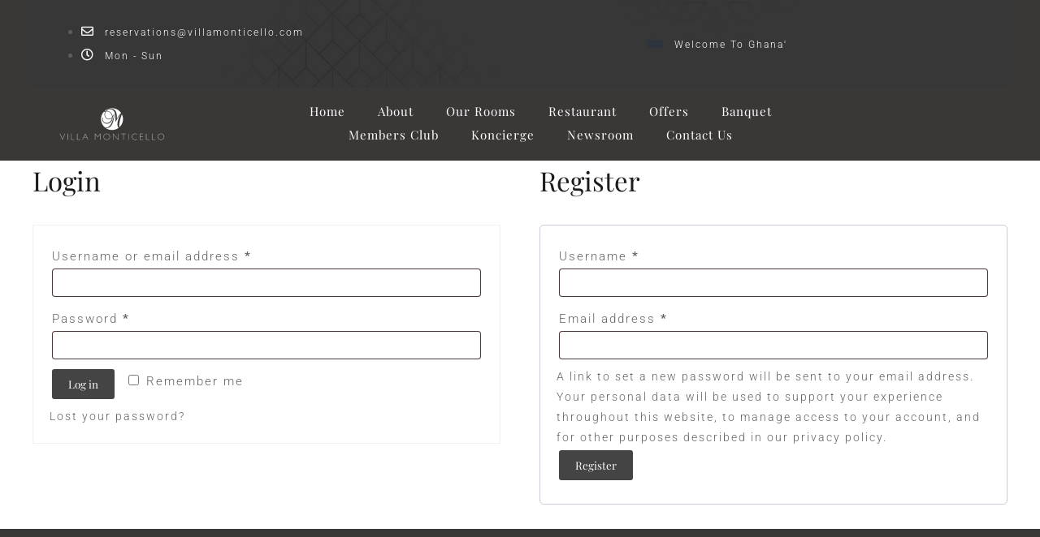

--- FILE ---
content_type: text/html; charset=UTF-8
request_url: https://villamonticello.com/my-account/
body_size: 53827
content:
<!DOCTYPE html>
<html lang="en-US">
<head>
 
    <meta charset="UTF-8"> 
    <meta name="author" content="">
    <meta name="viewport" content="width=device-width, initial-scale=1.0">
        	
<meta name='robots' content='noindex, follow' />

	<!-- This site is optimized with the Yoast SEO plugin v26.1.1 - https://yoast.com/wordpress/plugins/seo/ -->
	<title>Access Your Account at Villa Monti Cello</title>
	<meta name="description" content="Access your Villa Monticello account to manage bookings, view offers, and update your details for an exceptional stay." />
	<link rel="canonical" href="https://villamonticello.com/my-account/" />
	<meta property="og:locale" content="en_US" />
	<meta property="og:type" content="article" />
	<meta property="og:title" content="Access Your Account at Villa Monti Cello" />
	<meta property="og:description" content="Access your Villa Monticello account to manage bookings, view offers, and update your details for an exceptional stay." />
	<meta property="og:url" content="https://villamonticello.com/my-account/" />
	<meta property="og:site_name" content="villamonticello" />
	<meta property="article:modified_time" content="2024-09-25T11:02:08+00:00" />
	<meta name="twitter:card" content="summary_large_image" />
	<meta name="twitter:label1" content="Est. reading time" />
	<meta name="twitter:data1" content="1 minute" />
	<!-- Optimized with WP Meteor v3.4.16 - https://wordpress.org/plugins/wp-meteor/ --><script data-wpmeteor-nooptimize="true" >var _wpmeteor={"rdelay":86400000,"preload":true,"v":"3.4.16","rest_url":"https:\/\/villamonticello.com\/wp-json\/"};(()=>{try{new MutationObserver(function(){}),new Promise(function(){}),Object.assign({},{}),document.fonts.ready.then(function(){})}catch{s="wpmeteordisable=1",i=document.location.href,i.match(/[?&]wpmeteordisable/)||(o="",i.indexOf("?")==-1?i.indexOf("#")==-1?o=i+"?"+s:o=i.replace("#","?"+s+"#"):i.indexOf("#")==-1?o=i+"&"+s:o=i.replace("#","&"+s+"#"),document.location.href=o)}var s,i,o;})();

</script><script data-wpmeteor-nooptimize="true" >(()=>{var v="addEventListener",ue="removeEventListener",p="getAttribute",L="setAttribute",pe="removeAttribute",N="hasAttribute",St="querySelector",F=St+"All",U="appendChild",Q="removeChild",fe="createElement",T="tagName",Ae="getOwnPropertyDescriptor",y="prototype",W="__lookupGetter__",Ee="__lookupSetter__",m="DOMContentLoaded",f="load",B="pageshow",me="error";var d=window,c=document,Te=c.documentElement;var $=console.error;var Ke=!0,X=class{constructor(){this.known=[]}init(){let t,n,s=(r,a)=>{if(Ke&&r&&r.fn&&!r.__wpmeteor){let o=function(i){return i===r?this:(c[v](m,l=>{i.call(c,r,l,"jQueryMock")}),this)};this.known.push([r,r.fn.ready,r.fn.init?.prototype?.ready]),r.fn.ready=o,r.fn.init?.prototype?.ready&&(r.fn.init.prototype.ready=o),r.__wpmeteor=!0}return r};window.jQuery||window.$,Object.defineProperty(window,"jQuery",{get(){return t},set(r){t=s(r,"jQuery")},configurable:!0}),Object.defineProperty(window,"$",{get(){return n},set(r){n=s(r,"$")},configurable:!0})}unmock(){this.known.forEach(([t,n,s])=>{t.fn.ready=n,t.fn.init?.prototype?.ready&&s&&(t.fn.init.prototype.ready=s)}),Ke=!1}};var ge="fpo:first-interaction",he="fpo:replay-captured-events";var Je="fpo:element-loaded",Se="fpo:images-loaded",M="fpo:the-end";var Z="click",V=window,Qe=V.addEventListener.bind(V),Xe=V.removeEventListener.bind(V),Ge="removeAttribute",ve="getAttribute",Gt="setAttribute",Ne=["touchstart","touchmove","touchend","touchcancel","keydown","wheel"],Ze=["mouseover","mouseout",Z],Nt=["touchstart","touchend","touchcancel","mouseover","mouseout",Z],R="data-wpmeteor-";var Ue="dispatchEvent",je=e=>{let t=new MouseEvent(Z,{view:e.view,bubbles:!0,cancelable:!0});return Object.defineProperty(t,"target",{writable:!1,value:e.target}),t},Be=class{static capture(){let t=!1,[,n,s]=`${window.Promise}`.split(/[\s[(){]+/s);if(V["__"+s+n])return;let r=[],a=o=>{if(o.target&&Ue in o.target){if(!o.isTrusted)return;if(o.cancelable&&!Ne.includes(o.type))try{o.preventDefault()}catch{}o.stopImmediatePropagation(),o.type===Z?r.push(je(o)):Nt.includes(o.type)&&r.push(o),o.target[Gt](R+o.type,!0),t||(t=!0,V[Ue](new CustomEvent(ge)))}};V.addEventListener(he,()=>{Ze.forEach(l=>Xe(l,a,{passive:!1,capture:!0})),Ne.forEach(l=>Xe(l,a,{passive:!0,capture:!0}));let o;for(;o=r.shift();){var i=o.target;i[ve](R+"touchstart")&&i[ve](R+"touchend")&&!i[ve](R+Z)?(i[ve](R+"touchmove")||r.push(je(o)),i[Ge](R+"touchstart"),i[Ge](R+"touchend")):i[Ge](R+o.type),i[Ue](o)}}),Ze.forEach(o=>Qe(o,a,{passive:!1,capture:!0})),Ne.forEach(o=>Qe(o,a,{passive:!0,capture:!0}))}};var et=Be;var j=class{constructor(){this.l=[]}emit(t,n=null){this.l[t]&&this.l[t].forEach(s=>s(n))}on(t,n){this.l[t]||=[],this.l[t].push(n)}off(t,n){this.l[t]=(this.l[t]||[]).filter(s=>s!==n)}};var D=new j;var ye=c[fe]("span");ye[L]("id","elementor-device-mode");ye[L]("class","elementor-screen-only");var Ut=!1,tt=()=>(Ut||c.body[U](ye),getComputedStyle(ye,":after").content.replace(/"/g,""));var rt=e=>e[p]("class")||"",nt=(e,t)=>e[L]("class",t),st=()=>{d[v](f,function(){let e=tt(),t=Math.max(Te.clientWidth||0,d.innerWidth||0),n=Math.max(Te.clientHeight||0,d.innerHeight||0),s=["_animation_"+e,"animation_"+e,"_animation","_animation","animation"];Array.from(c[F](".elementor-invisible")).forEach(r=>{let a=r.getBoundingClientRect();if(a.top+d.scrollY<=n&&a.left+d.scrollX<t)try{let i=JSON.parse(r[p]("data-settings"));if(i.trigger_source)return;let l=i._animation_delay||i.animation_delay||0,u,E;for(var o=0;o<s.length;o++)if(i[s[o]]){E=s[o],u=i[E];break}if(u){let q=rt(r),J=u==="none"?q:q+" animated "+u,At=setTimeout(()=>{nt(r,J.replace(/\belementor-invisible\b/,"")),s.forEach(Tt=>delete i[Tt]),r[L]("data-settings",JSON.stringify(i))},l);D.on("fi",()=>{clearTimeout(At),nt(r,rt(r).replace(new RegExp("\b"+u+"\b"),""))})}}catch(i){console.error(i)}})})};var ot="data-in-mega_smartmenus",it=()=>{let e=c[fe]("div");e.innerHTML='<span class="sub-arrow --wp-meteor"><i class="fa" aria-hidden="true"></i></span>';let t=e.firstChild,n=s=>{let r=[];for(;s=s.previousElementSibling;)r.push(s);return r};c[v](m,function(){Array.from(c[F](".pp-advanced-menu ul")).forEach(s=>{if(s[p](ot))return;(s[p]("class")||"").match(/\bmega-menu\b/)&&s[F]("ul").forEach(o=>{o[L](ot,!0)});let r=n(s),a=r.filter(o=>o).filter(o=>o[T]==="A").pop();if(a||(a=r.map(o=>Array.from(o[F]("a"))).filter(o=>o).flat().pop()),a){let o=t.cloneNode(!0);a[U](o),new MutationObserver(l=>{l.forEach(({addedNodes:u})=>{u.forEach(E=>{if(E.nodeType===1&&E[T]==="SPAN")try{a[Q](o)}catch{}})})}).observe(a,{childList:!0})}})})};var w="readystatechange",A="message";var Y="SCRIPT",g="data-wpmeteor-",b=Object.defineProperty,Ve=Object.defineProperties,P="javascript/blocked",Pe=/^\s*(application|text)\/javascript|module\s*$/i,mt="requestAnimationFrame",gt="requestIdleCallback",ie="setTimeout",Ie="__dynamic",I=d.constructor.name+"::",ce=c.constructor.name+"::",ht=function(e,t){t=t||d;for(var n=0;n<this.length;n++)e.call(t,this[n],n,this)};"NodeList"in d&&!NodeList[y].forEach&&(NodeList[y].forEach=ht);"HTMLCollection"in d&&!HTMLCollection[y].forEach&&(HTMLCollection[y].forEach=ht);_wpmeteor["elementor-animations"]&&st(),_wpmeteor["elementor-pp"]&&it();var _e=[],Le=[],ee=[],se=!1,k=[],h={},He=!1,Bt=0,H=c.visibilityState==="visible"?d[mt]:d[ie],vt=d[gt]||H;c[v]("visibilitychange",()=>{H=c.visibilityState==="visible"?d[mt]:d[ie],vt=d[gt]||H});var C=d[ie],De,z=["src","type"],x=Object,te="definePropert";x[te+"y"]=(e,t,n)=>{if(e===d&&["jQuery","onload"].indexOf(t)>=0||(e===c||e===c.body)&&["readyState","write","writeln","on"+w].indexOf(t)>=0)return["on"+w,"on"+f].indexOf(t)&&n.set&&(h["on"+w]=h["on"+w]||[],h["on"+w].push(n.set)),e;if(e instanceof HTMLScriptElement&&z.indexOf(t)>=0){if(!e[t+"__def"]){let s=x[Ae](e,t);b(e,t,{set(r){return e[t+"__set"]?e[t+"__set"].call(e,r):s.set.call(e,r)},get(){return e[t+"__get"]?e[t+"__get"].call(e):s.get.call(e)}}),e[t+"__def"]=!0}return n.get&&(e[t+"__get"]=n.get),n.set&&(e[t+"__set"]=n.set),e}return b(e,t,n)};x[te+"ies"]=(e,t)=>{for(let n in t)x[te+"y"](e,n,t[n]);for(let n of x.getOwnPropertySymbols(t))x[te+"y"](e,n,t[n]);return e};var qe=EventTarget[y][v],yt=EventTarget[y][ue],ae=qe.bind(c),Ct=yt.bind(c),G=qe.bind(d),_t=yt.bind(d),Lt=Document[y].createElement,le=Lt.bind(c),de=c.__proto__[W]("readyState").bind(c),ct="loading";b(c,"readyState",{get(){return ct},set(e){return ct=e}});var at=e=>k.filter(([t,,n],s)=>{if(!(e.indexOf(t.type)<0)){n||(n=t.target);try{let r=n.constructor.name+"::"+t.type;for(let a=0;a<h[r].length;a++)if(h[r][a]){let o=r+"::"+s+"::"+a;if(!xe[o])return!0}}catch{}}}).length,oe,xe={},K=e=>{k.forEach(([t,n,s],r)=>{if(!(e.indexOf(t.type)<0)){s||(s=t.target);try{let a=s.constructor.name+"::"+t.type;if((h[a]||[]).length)for(let o=0;o<h[a].length;o++){let i=h[a][o];if(i){let l=a+"::"+r+"::"+o;if(!xe[l]){xe[l]=!0,c.readyState=n,oe=a;try{Bt++,!i[y]||i[y].constructor===i?i.bind(s)(t):i(t)}catch(u){$(u,i)}oe=null}}}}catch(a){$(a)}}})};ae(m,e=>{k.push([new e.constructor(m,e),de(),c])});ae(w,e=>{k.push([new e.constructor(w,e),de(),c])});G(m,e=>{k.push([new e.constructor(m,e),de(),d])});G(f,e=>{He=!0,k.push([new e.constructor(f,e),de(),d]),O||K([m,w,A,f,B])});G(B,e=>{k.push([new e.constructor(B,e),de(),d]),O||K([m,w,A,f,B])});var wt=e=>{k.push([e,c.readyState,d])},Ot=d[W]("onmessage"),Rt=d[Ee]("onmessage"),Pt=()=>{_t(A,wt),(h[I+"message"]||[]).forEach(e=>{G(A,e)}),b(d,"onmessage",{get:Ot,set:Rt})};G(A,wt);var Dt=new X;Dt.init();var Fe=()=>{!O&&!se&&(O=!0,c.readyState="loading",H($e),H(S)),He||G(f,()=>{Fe()})};G(ge,()=>{Fe()});D.on(Se,()=>{Fe()});_wpmeteor.rdelay>=0&&et.capture();var re=[-1],Ce=e=>{re=re.filter(t=>t!==e.target),re.length||C(D.emit.bind(D,M))};var O=!1,S=()=>{let e=_e.shift();if(e)e[p](g+"src")?e[N]("async")||e[Ie]?(e.isConnected&&(re.push(e),setTimeout(Ce,1e3,{target:e})),Oe(e,Ce),C(S)):Oe(e,C.bind(null,S)):(e.origtype==P&&Oe(e),C(S));else if(Le.length)_e.push(...Le),Le.length=0,C(S);else if(at([m,w,A]))K([m,w,A]),C(S);else if(He)if(at([f,B,A]))K([f,B,A]),C(S);else if(re.length>1)vt(S);else if(ee.length)_e.push(...ee),ee.length=0,C(S);else{if(d.RocketLazyLoadScripts)try{RocketLazyLoadScripts.run()}catch(t){$(t)}c.readyState="complete",Pt(),Dt.unmock(),O=!1,se=!0,d[ie](()=>Ce({target:-1}))}else O=!1},xt=e=>{let t=le(Y),n=e.attributes;for(var s=n.length-1;s>=0;s--)n[s].name.startsWith(g)||t[L](n[s].name,n[s].value);let r=e[p](g+"type");r?t.type=r:t.type="text/javascript",(e.textContent||"").match(/^\s*class RocketLazyLoadScripts/)?t.textContent=e.textContent.replace(/^\s*class\s*RocketLazyLoadScripts/,"window.RocketLazyLoadScripts=class").replace("RocketLazyLoadScripts.run();",""):t.textContent=e.textContent;for(let a of["onload","onerror","onreadystatechange"])e[a]&&(t[a]=e[a]);return t},Oe=(e,t)=>{let n=e[p](g+"src");if(n){let s=qe.bind(e);e.isConnected&&t&&(s(f,t),s(me,t)),e.origtype=e[p](g+"type")||"text/javascript",e.origsrc=n,(!e.isConnected||e[N]("nomodule")||e.type&&!Pe.test(e.type))&&t&&t(new Event(f,{target:e}))}else e.origtype===P?(e.origtype=e[p](g+"type")||"text/javascript",e[pe]("integrity"),e.textContent=e.textContent+`
`):t&&t(new Event(f,{target:e}))},We=(e,t)=>{let n=(h[e]||[]).indexOf(t);if(n>=0)return h[e][n]=void 0,!0},lt=(e,t,...n)=>{if("HTMLDocument::"+m==oe&&e===m&&!t.toString().match(/jQueryMock/)){D.on(M,c[v].bind(c,e,t,...n));return}if(t&&(e===m||e===w)){let s=ce+e;h[s]=h[s]||[],h[s].push(t),se&&K([e]);return}return ae(e,t,...n)},dt=(e,t,...n)=>{if(e===m){let s=ce+e;We(s,t)}return Ct(e,t,...n)};Ve(c,{[v]:{get(){return lt},set(){return lt}},[ue]:{get(){return dt},set(){return dt}}});var ne=c.createDocumentFragment(),$e=()=>{ne.hasChildNodes()&&(c.head[U](ne),ne=c.createDocumentFragment())},ut={},we=e=>{if(e)try{let t=new URL(e,c.location.href),n=t.origin;if(n&&!ut[n]&&c.location.host!==t.host){let s=le("link");s.rel="preconnect",s.href=n,ne[U](s),ut[n]=!0,O&&H($e)}}catch{}},be={},kt=(e,t,n,s)=>{let r=le("link");r.rel=t?"modulepre"+f:"pre"+f,r.as="script",n&&r[L]("crossorigin",n),s&&r[L]("integrity",s);try{e=new URL(e,c.location.href).href}catch{}r.href=e,ne[U](r),be[e]=!0,O&&H($e)},ke=function(...e){let t=le(...e);if(!e||e[0].toUpperCase()!==Y||!O)return t;let n=t[L].bind(t),s=t[p].bind(t),r=t[pe].bind(t),a=t[N].bind(t),o=t[W]("attributes").bind(t);return z.forEach(i=>{let l=t[W](i).bind(t),u=t[Ee](i).bind(t);x[te+"y"](t,i,{set(E){return i==="type"&&E&&!Pe.test(E)?n(i,E):((i==="src"&&E||i==="type"&&E&&t.origsrc)&&n("type",P),E?n(g+i,E):r(g+i))},get(){let E=t[p](g+i);if(i==="src")try{return new URL(E,c.location.href).href}catch{}return E}}),b(t,"orig"+i,{set(E){return u(E)},get(){return l()}})}),t[L]=function(i,l){if(z.includes(i))return i==="type"&&l&&!Pe.test(l)?n(i,l):((i==="src"&&l||i==="type"&&l&&t.origsrc)&&n("type",P),l?n(g+i,l):r(g+i));n(i,l)},t[p]=function(i){let l=z.indexOf(i)>=0?s(g+i):s(i);if(i==="src")try{return new URL(l,c.location.href).href}catch{}return l},t[N]=function(i){return z.indexOf(i)>=0?a(g+i):a(i)},b(t,"attributes",{get(){return[...o()].filter(l=>l.name!=="type").map(l=>({name:l.name.match(new RegExp(g))?l.name.replace(g,""):l.name,value:l.value}))}}),t[Ie]=!0,t};Object.defineProperty(Document[y],"createElement",{set(e){e!==ke&&(De=e)},get(){return De||ke}});var Re=new Set,ze=new MutationObserver(e=>{e.forEach(({removedNodes:t,addedNodes:n,target:s})=>{t.forEach(r=>{r.nodeType===1&&Y===r[T]&&"origtype"in r&&Re.delete(r)}),n.forEach(r=>{if(r.nodeType===1)if(Y===r[T]){if("origtype"in r){if(r.origtype!==P)return}else if(r[p]("type")!==P)return;"origtype"in r||z.forEach(o=>{let i=r[W](o).bind(r),l=r[Ee](o).bind(r);b(r,"orig"+o,{set(u){return l(u)},get(){return i()}})});let a=r[p](g+"src");if(Re.has(r)&&$("Inserted twice",r),r.parentNode){Re.add(r);let o=r[p](g+"type");(a||"").match(/\/gtm.js\?/)||r[N]("async")||r[Ie]?(ee.push(r),we(a)):r[N]("defer")||o==="module"?(Le.push(r),we(a)):(a&&!r[N]("nomodule")&&!be[a]&&kt(a,o==="module",r[N]("crossorigin")&&r[p]("crossorigin"),r[p]("integrity")),_e.push(r))}else r[v](f,o=>o.target.parentNode[Q](o.target)),r[v](me,o=>o.target.parentNode[Q](o.target)),s[U](r)}else r[T]==="LINK"&&r[p]("as")==="script"&&(be[r[p]("href")]=!0)})})}),bt={childList:!0,subtree:!0};ze.observe(c.documentElement,bt);var Mt=HTMLElement[y].attachShadow;HTMLElement[y].attachShadow=function(e){let t=Mt.call(this,e);return e.mode==="open"&&ze.observe(t,bt),t};(()=>{let e=x[Ae](HTMLIFrameElement[y],"src");b(HTMLIFrameElement[y],"src",{get(){return this.dataset.fpoSrc?this.dataset.fpoSrc:e.get.call(this)},set(t){delete this.dataset.fpoSrc,e.set.call(this,t)}})})();D.on(M,()=>{(!De||De===ke)&&(Document[y].createElement=Lt,ze.disconnect()),dispatchEvent(new CustomEvent(he)),dispatchEvent(new CustomEvent(M))});var Me=e=>{let t,n;!c.currentScript||!c.currentScript.parentNode?(t=c.body,n=t.lastChild):(n=c.currentScript,t=n.parentNode);try{let s=le("div");s.innerHTML=e,Array.from(s.childNodes).forEach(r=>{r.nodeName===Y?t.insertBefore(xt(r),n):t.insertBefore(r,n)})}catch(s){$(s)}},pt=e=>Me(e+`
`);Ve(c,{write:{get(){return Me},set(e){return Me=e}},writeln:{get(){return pt},set(e){return pt=e}}});var ft=(e,t,...n)=>{if(I+m==oe&&e===m&&!t.toString().match(/jQueryMock/)){D.on(M,d[v].bind(d,e,t,...n));return}if(I+f==oe&&e===f){D.on(M,d[v].bind(d,e,t,...n));return}if(t&&(e===f||e===B||e===m||e===A&&!se)){let s=e===m?ce+e:I+e;h[s]=h[s]||[],h[s].push(t),se&&K([e]);return}return G(e,t,...n)},Et=(e,t,...n)=>{if(e===f||e===m||e===B){let s=e===m?ce+e:I+e;We(s,t)}return _t(e,t,...n)};Ve(d,{[v]:{get(){return ft},set(){return ft}},[ue]:{get(){return Et},set(){return Et}}});var Ye=e=>{let t;return{get(){return t},set(n){return t&&We(e,n),h[e]=h[e]||[],h[e].push(n),t=n}}};G(Je,e=>{let{target:t,event:n}=e.detail,s=t===d?c.body:t,r=s[p](g+"on"+n.type);s[pe](g+"on"+n.type);try{let a=new Function("event",r);t===d?d[v](f,a.bind(t,n)):a.call(t,n)}catch(a){console.err(a)}});{let e=Ye(I+f);b(d,"onload",e),ae(m,()=>{b(c.body,"onload",e)})}b(c,"onreadystatechange",Ye(ce+w));b(d,"onmessage",Ye(I+A));(()=>{let e=d.innerHeight,t=d.innerWidth,n=r=>{let o={"4g":1250,"3g":2500,"2g":2500}[(navigator.connection||{}).effectiveType]||0,i=r.getBoundingClientRect(),l={top:-1*e-o,left:-1*t-o,bottom:e+o,right:t+o};return!(i.left>=l.right||i.right<=l.left||i.top>=l.bottom||i.bottom<=l.top)},s=(r=!0)=>{let a=1,o=-1,i={},l=()=>{o++,--a||d[ie](D.emit.bind(D,Se),_wpmeteor.rdelay)};Array.from(c.getElementsByTagName("*")).forEach(u=>{let E,q,J;if(u[T]==="IMG"){let _=u.currentSrc||u.src;_&&!i[_]&&!_.match(/^data:/i)&&((u.loading||"").toLowerCase()!=="lazy"||n(u))&&(E=_)}else if(u[T]===Y)we(u[p](g+"src"));else if(u[T]==="LINK"&&u[p]("as")==="script"&&["pre"+f,"modulepre"+f].indexOf(u[p]("rel"))>=0)be[u[p]("href")]=!0;else if((q=d.getComputedStyle(u))&&(J=(q.backgroundImage||"").match(/^url\s*\((.*?)\)/i))&&(J||[]).length){let _=J[0].slice(4,-1).replace(/"/g,"");!i[_]&&!_.match(/^data:/i)&&(E=_)}if(E){i[E]=!0;let _=new Image;r&&(a++,_[v](f,l),_[v](me,l)),_.src=E}}),c.fonts.ready.then(()=>{l()})};_wpmeteor.rdelay===0?ae(m,s):G(f,s)})();})();
//1.0.42

</script><script type="application/ld+json" class="yoast-schema-graph">{"@context":"https://schema.org","@graph":[{"@type":"WebPage","@id":"https://villamonticello.com/my-account/","url":"https://villamonticello.com/my-account/","name":"Access Your Account at Villa Monti Cello","isPartOf":{"@id":"https://villamonticello.com/#website"},"datePublished":"2023-07-12T21:40:25+00:00","dateModified":"2024-09-25T11:02:08+00:00","description":"Access your Villa Monticello account to manage bookings, view offers, and update your details for an exceptional stay.","breadcrumb":{"@id":"https://villamonticello.com/my-account/#breadcrumb"},"inLanguage":"en-US","potentialAction":[{"@type":"ReadAction","target":["https://villamonticello.com/my-account/"]}]},{"@type":"BreadcrumbList","@id":"https://villamonticello.com/my-account/#breadcrumb","itemListElement":[{"@type":"ListItem","position":1,"name":"Home","item":"https://villamonticello.com/"},{"@type":"ListItem","position":2,"name":"My account"}]},{"@type":"WebSite","@id":"https://villamonticello.com/#website","url":"https://villamonticello.com/","name":"villamonticello","description":"Ghana&#039;s Leading Boutique Hotel","potentialAction":[{"@type":"SearchAction","target":{"@type":"EntryPoint","urlTemplate":"https://villamonticello.com/?s={search_term_string}"},"query-input":{"@type":"PropertyValueSpecification","valueRequired":true,"valueName":"search_term_string"}}],"inLanguage":"en-US"}]}</script>
	<!-- / Yoast SEO plugin. -->




<link rel="alternate" type="application/rss+xml" title="villamonticello &raquo; Feed" href="https://villamonticello.com/feed/" />
<link rel="alternate" type="application/rss+xml" title="villamonticello &raquo; Comments Feed" href="https://villamonticello.com/comments/feed/" />
		<!-- This site uses the Google Analytics by MonsterInsights plugin v9.11.1 - Using Analytics tracking - https://www.monsterinsights.com/ -->
		<!-- Note: MonsterInsights is not currently configured on this site. The site owner needs to authenticate with Google Analytics in the MonsterInsights settings panel. -->
					<!-- No tracking code set -->
				<!-- / Google Analytics by MonsterInsights -->
		<style id='wp-img-auto-sizes-contain-inline-css' type='text/css'>
img:is([sizes=auto i],[sizes^="auto," i]){contain-intrinsic-size:3000px 1500px}
/*# sourceURL=wp-img-auto-sizes-contain-inline-css */
</style>
<style id='wp-emoji-styles-inline-css' type='text/css'>

	img.wp-smiley, img.emoji {
		display: inline !important;
		border: none !important;
		box-shadow: none !important;
		height: 1em !important;
		width: 1em !important;
		margin: 0 0.07em !important;
		vertical-align: -0.1em !important;
		background: none !important;
		padding: 0 !important;
	}
/*# sourceURL=wp-emoji-styles-inline-css */
</style>
<link rel='stylesheet' id='wp-block-library-css' href='https://villamonticello.com/wp-includes/css/dist/block-library/style.min.css?ver=6.9' type='text/css' media='all' />
<link rel='stylesheet' id='wc-blocks-style-css' href='https://villamonticello.com/wp-content/plugins/woocommerce/assets/client/blocks/wc-blocks.css?ver=wc-10.2.3' type='text/css' media='all' />
<style id='global-styles-inline-css' type='text/css'>
:root{--wp--preset--aspect-ratio--square: 1;--wp--preset--aspect-ratio--4-3: 4/3;--wp--preset--aspect-ratio--3-4: 3/4;--wp--preset--aspect-ratio--3-2: 3/2;--wp--preset--aspect-ratio--2-3: 2/3;--wp--preset--aspect-ratio--16-9: 16/9;--wp--preset--aspect-ratio--9-16: 9/16;--wp--preset--color--black: #000000;--wp--preset--color--cyan-bluish-gray: #abb8c3;--wp--preset--color--white: #ffffff;--wp--preset--color--pale-pink: #f78da7;--wp--preset--color--vivid-red: #cf2e2e;--wp--preset--color--luminous-vivid-orange: #ff6900;--wp--preset--color--luminous-vivid-amber: #fcb900;--wp--preset--color--light-green-cyan: #7bdcb5;--wp--preset--color--vivid-green-cyan: #00d084;--wp--preset--color--pale-cyan-blue: #8ed1fc;--wp--preset--color--vivid-cyan-blue: #0693e3;--wp--preset--color--vivid-purple: #9b51e0;--wp--preset--gradient--vivid-cyan-blue-to-vivid-purple: linear-gradient(135deg,rgb(6,147,227) 0%,rgb(155,81,224) 100%);--wp--preset--gradient--light-green-cyan-to-vivid-green-cyan: linear-gradient(135deg,rgb(122,220,180) 0%,rgb(0,208,130) 100%);--wp--preset--gradient--luminous-vivid-amber-to-luminous-vivid-orange: linear-gradient(135deg,rgb(252,185,0) 0%,rgb(255,105,0) 100%);--wp--preset--gradient--luminous-vivid-orange-to-vivid-red: linear-gradient(135deg,rgb(255,105,0) 0%,rgb(207,46,46) 100%);--wp--preset--gradient--very-light-gray-to-cyan-bluish-gray: linear-gradient(135deg,rgb(238,238,238) 0%,rgb(169,184,195) 100%);--wp--preset--gradient--cool-to-warm-spectrum: linear-gradient(135deg,rgb(74,234,220) 0%,rgb(151,120,209) 20%,rgb(207,42,186) 40%,rgb(238,44,130) 60%,rgb(251,105,98) 80%,rgb(254,248,76) 100%);--wp--preset--gradient--blush-light-purple: linear-gradient(135deg,rgb(255,206,236) 0%,rgb(152,150,240) 100%);--wp--preset--gradient--blush-bordeaux: linear-gradient(135deg,rgb(254,205,165) 0%,rgb(254,45,45) 50%,rgb(107,0,62) 100%);--wp--preset--gradient--luminous-dusk: linear-gradient(135deg,rgb(255,203,112) 0%,rgb(199,81,192) 50%,rgb(65,88,208) 100%);--wp--preset--gradient--pale-ocean: linear-gradient(135deg,rgb(255,245,203) 0%,rgb(182,227,212) 50%,rgb(51,167,181) 100%);--wp--preset--gradient--electric-grass: linear-gradient(135deg,rgb(202,248,128) 0%,rgb(113,206,126) 100%);--wp--preset--gradient--midnight: linear-gradient(135deg,rgb(2,3,129) 0%,rgb(40,116,252) 100%);--wp--preset--font-size--small: 13px;--wp--preset--font-size--medium: 20px;--wp--preset--font-size--large: 36px;--wp--preset--font-size--x-large: 42px;--wp--preset--spacing--20: 0.44rem;--wp--preset--spacing--30: 0.67rem;--wp--preset--spacing--40: 1rem;--wp--preset--spacing--50: 1.5rem;--wp--preset--spacing--60: 2.25rem;--wp--preset--spacing--70: 3.38rem;--wp--preset--spacing--80: 5.06rem;--wp--preset--shadow--natural: 6px 6px 9px rgba(0, 0, 0, 0.2);--wp--preset--shadow--deep: 12px 12px 50px rgba(0, 0, 0, 0.4);--wp--preset--shadow--sharp: 6px 6px 0px rgba(0, 0, 0, 0.2);--wp--preset--shadow--outlined: 6px 6px 0px -3px rgb(255, 255, 255), 6px 6px rgb(0, 0, 0);--wp--preset--shadow--crisp: 6px 6px 0px rgb(0, 0, 0);}:where(.is-layout-flex){gap: 0.5em;}:where(.is-layout-grid){gap: 0.5em;}body .is-layout-flex{display: flex;}.is-layout-flex{flex-wrap: wrap;align-items: center;}.is-layout-flex > :is(*, div){margin: 0;}body .is-layout-grid{display: grid;}.is-layout-grid > :is(*, div){margin: 0;}:where(.wp-block-columns.is-layout-flex){gap: 2em;}:where(.wp-block-columns.is-layout-grid){gap: 2em;}:where(.wp-block-post-template.is-layout-flex){gap: 1.25em;}:where(.wp-block-post-template.is-layout-grid){gap: 1.25em;}.has-black-color{color: var(--wp--preset--color--black) !important;}.has-cyan-bluish-gray-color{color: var(--wp--preset--color--cyan-bluish-gray) !important;}.has-white-color{color: var(--wp--preset--color--white) !important;}.has-pale-pink-color{color: var(--wp--preset--color--pale-pink) !important;}.has-vivid-red-color{color: var(--wp--preset--color--vivid-red) !important;}.has-luminous-vivid-orange-color{color: var(--wp--preset--color--luminous-vivid-orange) !important;}.has-luminous-vivid-amber-color{color: var(--wp--preset--color--luminous-vivid-amber) !important;}.has-light-green-cyan-color{color: var(--wp--preset--color--light-green-cyan) !important;}.has-vivid-green-cyan-color{color: var(--wp--preset--color--vivid-green-cyan) !important;}.has-pale-cyan-blue-color{color: var(--wp--preset--color--pale-cyan-blue) !important;}.has-vivid-cyan-blue-color{color: var(--wp--preset--color--vivid-cyan-blue) !important;}.has-vivid-purple-color{color: var(--wp--preset--color--vivid-purple) !important;}.has-black-background-color{background-color: var(--wp--preset--color--black) !important;}.has-cyan-bluish-gray-background-color{background-color: var(--wp--preset--color--cyan-bluish-gray) !important;}.has-white-background-color{background-color: var(--wp--preset--color--white) !important;}.has-pale-pink-background-color{background-color: var(--wp--preset--color--pale-pink) !important;}.has-vivid-red-background-color{background-color: var(--wp--preset--color--vivid-red) !important;}.has-luminous-vivid-orange-background-color{background-color: var(--wp--preset--color--luminous-vivid-orange) !important;}.has-luminous-vivid-amber-background-color{background-color: var(--wp--preset--color--luminous-vivid-amber) !important;}.has-light-green-cyan-background-color{background-color: var(--wp--preset--color--light-green-cyan) !important;}.has-vivid-green-cyan-background-color{background-color: var(--wp--preset--color--vivid-green-cyan) !important;}.has-pale-cyan-blue-background-color{background-color: var(--wp--preset--color--pale-cyan-blue) !important;}.has-vivid-cyan-blue-background-color{background-color: var(--wp--preset--color--vivid-cyan-blue) !important;}.has-vivid-purple-background-color{background-color: var(--wp--preset--color--vivid-purple) !important;}.has-black-border-color{border-color: var(--wp--preset--color--black) !important;}.has-cyan-bluish-gray-border-color{border-color: var(--wp--preset--color--cyan-bluish-gray) !important;}.has-white-border-color{border-color: var(--wp--preset--color--white) !important;}.has-pale-pink-border-color{border-color: var(--wp--preset--color--pale-pink) !important;}.has-vivid-red-border-color{border-color: var(--wp--preset--color--vivid-red) !important;}.has-luminous-vivid-orange-border-color{border-color: var(--wp--preset--color--luminous-vivid-orange) !important;}.has-luminous-vivid-amber-border-color{border-color: var(--wp--preset--color--luminous-vivid-amber) !important;}.has-light-green-cyan-border-color{border-color: var(--wp--preset--color--light-green-cyan) !important;}.has-vivid-green-cyan-border-color{border-color: var(--wp--preset--color--vivid-green-cyan) !important;}.has-pale-cyan-blue-border-color{border-color: var(--wp--preset--color--pale-cyan-blue) !important;}.has-vivid-cyan-blue-border-color{border-color: var(--wp--preset--color--vivid-cyan-blue) !important;}.has-vivid-purple-border-color{border-color: var(--wp--preset--color--vivid-purple) !important;}.has-vivid-cyan-blue-to-vivid-purple-gradient-background{background: var(--wp--preset--gradient--vivid-cyan-blue-to-vivid-purple) !important;}.has-light-green-cyan-to-vivid-green-cyan-gradient-background{background: var(--wp--preset--gradient--light-green-cyan-to-vivid-green-cyan) !important;}.has-luminous-vivid-amber-to-luminous-vivid-orange-gradient-background{background: var(--wp--preset--gradient--luminous-vivid-amber-to-luminous-vivid-orange) !important;}.has-luminous-vivid-orange-to-vivid-red-gradient-background{background: var(--wp--preset--gradient--luminous-vivid-orange-to-vivid-red) !important;}.has-very-light-gray-to-cyan-bluish-gray-gradient-background{background: var(--wp--preset--gradient--very-light-gray-to-cyan-bluish-gray) !important;}.has-cool-to-warm-spectrum-gradient-background{background: var(--wp--preset--gradient--cool-to-warm-spectrum) !important;}.has-blush-light-purple-gradient-background{background: var(--wp--preset--gradient--blush-light-purple) !important;}.has-blush-bordeaux-gradient-background{background: var(--wp--preset--gradient--blush-bordeaux) !important;}.has-luminous-dusk-gradient-background{background: var(--wp--preset--gradient--luminous-dusk) !important;}.has-pale-ocean-gradient-background{background: var(--wp--preset--gradient--pale-ocean) !important;}.has-electric-grass-gradient-background{background: var(--wp--preset--gradient--electric-grass) !important;}.has-midnight-gradient-background{background: var(--wp--preset--gradient--midnight) !important;}.has-small-font-size{font-size: var(--wp--preset--font-size--small) !important;}.has-medium-font-size{font-size: var(--wp--preset--font-size--medium) !important;}.has-large-font-size{font-size: var(--wp--preset--font-size--large) !important;}.has-x-large-font-size{font-size: var(--wp--preset--font-size--x-large) !important;}
/*# sourceURL=global-styles-inline-css */
</style>

<style id='classic-theme-styles-inline-css' type='text/css'>
/*! This file is auto-generated */
.wp-block-button__link{color:#fff;background-color:#32373c;border-radius:9999px;box-shadow:none;text-decoration:none;padding:calc(.667em + 2px) calc(1.333em + 2px);font-size:1.125em}.wp-block-file__button{background:#32373c;color:#fff;text-decoration:none}
/*# sourceURL=/wp-includes/css/classic-themes.min.css */
</style>
<link rel='stylesheet' id='pb_animate-css' href='https://villamonticello.com/wp-content/plugins/ays-popup-box/public/css/animate.css?ver=5.5.7' type='text/css' media='all' />
<style  type='text/css'  data-wpacu-inline-css-file='1'>
.awcdp-deposits-wrapper .awcdp-deposits-option{background:#fff;border-radius:7px;width:290px;border:1px solid rgba(0,0,0,0.1);margin-bottom:20px}.awcdp-deposits-wrapper .awcdp-deposits-option .awcdp-radio{padding:15px;border-bottom:1px solid rgba(0,0,0,0.1)}.awcdp-deposits-wrapper .awcdp-deposits-option .awcdp-radio input[type=radio]{position:absolute;opacity:0}.awcdp-deposits-wrapper .awcdp-deposits-option .awcdp-radio input[type=radio]+.awcdp-radio-label{cursor:pointer;font-weight:500;font-size:14px;line-height:16px;color:#000000}.awcdp-deposits-wrapper .awcdp-deposits-option .awcdp-radio input[type=radio]+.awcdp-radio-label:before{content:"";background:#fff;border-radius:100%;border:1px solid #bfbfbf;display:inline-block;width:20px;height:20px;position:relative;top:-0.2em;margin-right:1em;vertical-align:bottom;cursor:pointer;text-align:center;transition:all 250ms ease}.awcdp-deposits-wrapper .awcdp-deposits-option .awcdp-radio input[type=radio]:checked+.awcdp-radio-label:before{background-color:#2F80ED;box-shadow:inset 0 0 0 4px #fff}.awcdp-deposits-wrapper .awcdp-deposits-option .awcdp-radio input[type=radio]:focus+.awcdp-radio-label:before{outline:none;border-color:#2F80ED}.awcdp-deposits-wrapper .awcdp-deposits-option .awcdp-radio input[type=radio]:disabled+.awcdp-radio-label:before{box-shadow:inset 0 0 0 4px #fff;border-color:#bfbfbf;background:#bfbfbf}.awcdp-deposits-wrapper .awcdp-deposits-option .awcdp-radio input[type=radio]+.awcdp-radio-label:empty:before{margin-right:0}.awcdp-deposits-wrapper .awcdp-deposits-option .awcdp-radio .awcdp-deposits-description{margin-left:45px;font-size:13px;line-height:15px;color:#E48128;font-weight:400;margin-top:3px}.awcdp-deposits-wrapper .awcdp-deposits-option .awcdp-radio .awcdp-deposits-description #awcdp-deposit-amount{font-weight:bold}.awcdp-deposits-wrapper .awcdp-deposits-option .pay-deposit.awcdp-radio{background:rgba(51,51,51,0.02)}body.theme-sydney .product-gallery-summary .sydney-single-addtocart-wrapper{display:block}body.theme-twentytwentyone .awcdp-deposits-wrapper .awcdp-deposits-option .awcdp-radio .awcdp-deposits-description .awcdp-payment-plan .awcdp-plan-details table th{text-align:left}body.theme-neve.woocommerce.single .entry-summary>form.cart{display:block}body.theme-neve .awcdp-deposits-wrapper .awcdp-payment-plan ul li{list-style:none!important}body.theme-popularfx .woocommerce td.product-name dl.variation dd p{margin-top:0}body.theme-popularfx .shop_table.woocommerce-checkout-review-order-table tr td{text-align:left}body.theme-popularfx table.woocommerce-table.awcdp_deposits_summary th{text-align:left}
</style>
<link rel='stylesheet' id='bookings-for-woocommerce-css' href='https://villamonticello.com/wp-content/plugins/mwb-bookings-for-woocommerce/public/css/mwb-public.css?ver=3.9.0' type='text/css' media='all' />
<link rel="preload" href="https://villamonticello.com/wp-content/plugins/mwb-bookings-for-woocommerce/package/lib/flatpickr/dist/flatpickr.min.css"  as='style' onload="this.onload=null;this.rel='stylesheet'" />
<link rel='stylesheet' id='mwb-mbfw-select2-css-css' href='https://villamonticello.com/wp-content/plugins/mwb-bookings-for-woocommerce/package/lib/select-2/mwb-bookings-for-woocommerce-select2.css?ver=1769726793' type='text/css' media='all' />
<link rel='stylesheet' id='bookings-for-woocommerceglobal_form-css' href='https://villamonticello.com/wp-content/plugins/mwb-bookings-for-woocommerce/public/css/mwb-public-form.css?ver=3.9.0' type='text/css' media='all' />
<style  type='text/css'  data-wpacu-inline-css-file='1'>
/**
 * All of the CSS for your common functionality should be
 * included in this file.
 */
</style>
<style  type='text/css'  data-wpacu-inline-css-file='1'>
.mbfw-total-listing-single-page__wrapper{content:"";clear:both;display:table}.mbfw-total-listing-single-page{float:left}li#wp-admin-bar-mwb-mbfw-custom-admin-menu-bookings .mwb-mbfw-booking-count{font-weight:700!important;background:#d63638;display:inline-block;border-radius:50%;padding:4px 7px;margin-left:4px;line-height:normal}.daterangepicker .drp-calendar{max-width:unset!important}
</style>
<link rel="preload" href="https://villamonticello.com/wp-content/plugins/mwb-bookings-for-woocommerce/package/lib/user-friendly-time-picker/dist/css/timepicker.min.css"  as='style' onload="this.onload=null;this.rel='stylesheet'" />
<link rel='stylesheet' id='jquery-ui-css' href='https://villamonticello.com/wp-content/plugins/mwb-bookings-for-woocommerce/package/lib/jquery-ui-css/jquery-ui.css?ver=3.9.0' type='text/css' media='all' />
<link rel="preload" href="https://villamonticello.com/wp-content/plugins/mwb-bookings-for-woocommerce/package/lib/datetimepicker-master/build/jquery.datetimepicker.min.css"  as='style' onload="this.onload=null;this.rel='stylesheet'" />
<style  type='text/css'  data-wpacu-inline-css-file='1'>
/* jQuery UI Datepicker moving pixels fix */
table.ui-datepicker-calendar {border-collapse: separate;}
.ui-datepicker-calendar td {border: 1px solid transparent;}

/* jQuery UI Datepicker hide datepicker helper */
#ui-datepicker-div {display:none;}

/* jQuery UI Datepicker emphasis on selected dates */
.ui-datepicker .ui-datepicker-calendar .ui-state-highlight a {
	background: #743620 none;
	color: white;
}
</style>
<link rel='stylesheet' id='nd_elements_style-css' href='https://villamonticello.com/wp-content/plugins/nd-elements/css/style.css?ver=6.9' type='text/css' media='all' />
<link rel='stylesheet' id='nd_options_style-css' href='https://villamonticello.com/wp-content/plugins/nd-shortcodes/css/style.css?ver=6.9' type='text/css' media='all' />
<link rel='stylesheet' id='nd_options_font_family_h-css' href='//villamonticello.com/wp-content/uploads/omgf/nd_options_font_family_h/nd_options_font_family_h.css?ver=1727464530' type='text/css' media='all' />
<style  type='text/css'  data-wpacu-inline-css-file='1'>
/**
 * Auto Generated by OMGF
 * @author: Daan van den Bergh
 * @url: https://daan.dev
 */

@font-face{font-family:'Roboto';font-style:normal;font-weight:300;font-display:swap;src:url('//villamonticello.com/wp-content/uploads/omgf/nd_options_font_family_p/roboto-normal-latin-ext-300.woff2')format('woff2');unicode-range:U+0100-02AF, U+0304, U+0308, U+0329, U+1E00-1E9F, U+1EF2-1EFF, U+2020, U+20A0-20AB, U+20AD-20C0, U+2113, U+2C60-2C7F, U+A720-A7FF;}@font-face{font-family:'Roboto';font-style:normal;font-weight:300;font-display:swap;src:url('//villamonticello.com/wp-content/uploads/omgf/nd_options_font_family_p/roboto-normal-latin-300.woff2')format('woff2');unicode-range:U+0000-00FF, U+0131, U+0152-0153, U+02BB-02BC, U+02C6, U+02DA, U+02DC, U+0304, U+0308, U+0329, U+2000-206F, U+2074, U+20AC, U+2122, U+2191, U+2193, U+2212, U+2215, U+FEFF, U+FFFD;}@font-face{font-family:'Roboto';font-style:normal;font-weight:400;font-display:swap;src:url('//villamonticello.com/wp-content/uploads/omgf/nd_options_font_family_p/roboto-normal-latin-ext-400.woff2')format('woff2');unicode-range:U+0100-02AF, U+0304, U+0308, U+0329, U+1E00-1E9F, U+1EF2-1EFF, U+2020, U+20A0-20AB, U+20AD-20C0, U+2113, U+2C60-2C7F, U+A720-A7FF;}@font-face{font-family:'Roboto';font-style:normal;font-weight:400;font-display:swap;src:url('//villamonticello.com/wp-content/uploads/omgf/nd_options_font_family_p/roboto-normal-latin-400.woff2')format('woff2');unicode-range:U+0000-00FF, U+0131, U+0152-0153, U+02BB-02BC, U+02C6, U+02DA, U+02DC, U+0304, U+0308, U+0329, U+2000-206F, U+2074, U+20AC, U+2122, U+2191, U+2193, U+2212, U+2215, U+FEFF, U+FFFD;}@font-face{font-family:'Roboto';font-style:normal;font-weight:700;font-display:swap;src:url('//villamonticello.com/wp-content/uploads/omgf/nd_options_font_family_p/roboto-normal-latin-ext-700.woff2')format('woff2');unicode-range:U+0100-02AF, U+0304, U+0308, U+0329, U+1E00-1E9F, U+1EF2-1EFF, U+2020, U+20A0-20AB, U+20AD-20C0, U+2113, U+2C60-2C7F, U+A720-A7FF;}@font-face{font-family:'Roboto';font-style:normal;font-weight:700;font-display:swap;src:url('//villamonticello.com/wp-content/uploads/omgf/nd_options_font_family_p/roboto-normal-latin-700.woff2')format('woff2');unicode-range:U+0000-00FF, U+0131, U+0152-0153, U+02BB-02BC, U+02C6, U+02DA, U+02DC, U+0304, U+0308, U+0329, U+2000-206F, U+2074, U+20AC, U+2122, U+2191, U+2193, U+2212, U+2215, U+FEFF, U+FFFD;}
</style>
<style  type='text/css'  data-wpacu-inline-css-file='1'>
/**
 * Auto Generated by OMGF
 * @author: Daan van den Bergh
 * @url: https://daan.dev
 */

@font-face{font-family:'Montserrat';font-style:normal;font-weight:400;font-display:swap;src:url('//villamonticello.com/wp-content/uploads/omgf/nd_options_font_family_third/montserrat-normal-latin-ext.woff2')format('woff2');unicode-range:U+0100-02AF, U+0304, U+0308, U+0329, U+1E00-1E9F, U+1EF2-1EFF, U+2020, U+20A0-20AB, U+20AD-20C0, U+2113, U+2C60-2C7F, U+A720-A7FF;}@font-face{font-family:'Montserrat';font-style:normal;font-weight:400;font-display:swap;src:url('//villamonticello.com/wp-content/uploads/omgf/nd_options_font_family_third/montserrat-normal-latin.woff2')format('woff2');unicode-range:U+0000-00FF, U+0131, U+0152-0153, U+02BB-02BC, U+02C6, U+02DA, U+02DC, U+0304, U+0308, U+0329, U+2000-206F, U+2074, U+20AC, U+2122, U+2191, U+2193, U+2212, U+2215, U+FEFF, U+FFFD;}@font-face{font-family:'Montserrat';font-style:normal;font-weight:700;font-display:swap;src:url('//villamonticello.com/wp-content/uploads/omgf/nd_options_font_family_third/montserrat-normal-latin-ext.woff2')format('woff2');unicode-range:U+0100-02AF, U+0304, U+0308, U+0329, U+1E00-1E9F, U+1EF2-1EFF, U+2020, U+20A0-20AB, U+20AD-20C0, U+2113, U+2C60-2C7F, U+A720-A7FF;}@font-face{font-family:'Montserrat';font-style:normal;font-weight:700;font-display:swap;src:url('//villamonticello.com/wp-content/uploads/omgf/nd_options_font_family_third/montserrat-normal-latin.woff2')format('woff2');unicode-range:U+0000-00FF, U+0131, U+0152-0153, U+02BB-02BC, U+02C6, U+02DA, U+02DC, U+0304, U+0308, U+0329, U+2000-206F, U+2074, U+20AC, U+2122, U+2191, U+2193, U+2212, U+2215, U+FEFF, U+FFFD;}
</style>
<link rel='stylesheet' id='ypmcolorbox-css' href='https://villamonticello.com/wp-content/plugins/popup-more/assets/css/colorbox/colorbox.css?ver=6.9' type='text/css' media='all' />
<link rel='stylesheet' id='rt-fontawsome-css' href='https://villamonticello.com/wp-content/plugins/the-post-grid/assets/vendor/font-awesome/css/font-awesome.min.css?ver=1769726791' type='text/css' media='all' />
<link rel='stylesheet' id='rt-tpg-css' href='https://villamonticello.com/wp-content/plugins/the-post-grid/assets/css/thepostgrid.min.css?ver=1769726791' type='text/css' media='all' />
<link rel='stylesheet' id='user-registration-general-css' href='https://villamonticello.com/wp-content/plugins/user-registration/assets/css/user-registration.css?ver=3.3.1' type='text/css' media='all' />
<link rel='stylesheet' id='woocommerce-layout-css' href='https://villamonticello.com/wp-content/plugins/woocommerce/assets/css/woocommerce-layout.css?ver=10.2.3' type='text/css' media='all' />
<link rel='stylesheet' id='woocommerce-smallscreen-css' href='https://villamonticello.com/wp-content/plugins/woocommerce/assets/css/woocommerce-smallscreen.css?ver=10.2.3' type='text/css' media='only screen and (max-width: 768px)' />
<link rel='stylesheet' id='woocommerce-general-css' href='https://villamonticello.com/wp-content/plugins/woocommerce/assets/css/woocommerce.css?ver=10.2.3' type='text/css' media='all' />
<style id='woocommerce-inline-inline-css' type='text/css'>
.woocommerce form .form-row .required { visibility: visible; }
/*# sourceURL=woocommerce-inline-inline-css */
</style>
<style  type='text/css'  data-wpacu-inline-css-file='1'>
.font-select * {
    -webkit-box-sizing: border-box;
    box-sizing: border-box;
}

.font-select:before{
    position: absolute;
    content: "\f140";
    font-family: dashicons;
    right: 0px;
    top: 0px;
    border-radius: 0 5px 3px 0;
    height: 22px;
    background: #a4afb7;
    color: #fff;
    padding: 2px 5px;
    display: flex;
    align-items: center;
}
.font-select-active.font-select:before{
    content: "\f142";
    border-radius: 0 5px 0px 0;
}

.font-select {
    font-size: 12px;
    width: 100%;
    position: relative;
    display: inline-block;
    cursor: pointer;
}

.font-select .fs-drop {
    position: absolute;
    top: 26px;
    left: 0;
    z-index: 999;
    background: #fff;
    color: #000;
    width: 100%;
    border: 1px solid #aaa;
    border-top: 0;
    box-shadow: 0 4px 5px rgba(0,0,0,.15);
    border-radius: 0 0 4px 4px;
}

.font-select > span {
    outline: 0;
    border-radius: 0.25rem;
    border: 1px solid #a4afb7;
    display: block;
    overflow: hidden;
    white-space: nowrap;
    text-overflow: ellipsis;
    height: 26px;
    line-height: 22px;
    padding: 2px 8px 2px 8px;
    color: #444;
    -webkit-user-select: none;
    -moz-user-select: none;
    -ms-user-select: none;
    user-select: none;
    color: #6d7882;
}

.font-select-active > span {
    background-color: #fff;
    border-bottom-left-radius : 0;
    border-bottom-right-radius: 0;
}

.font-select .fs-results {
    max-height: 190px;
    overflow-x: hidden;
    overflow-y: auto;
    margin: 0;
    padding: 0;
    margin-right: 1px;
}

.font-select .fs-results li {
    line-height: 100%;
    padding: 8px 8px;
    margin: 0;
    list-style: none;
    font-size: 12px;
    white-space: nowrap;
    color: #6d7882;
}

.font-select .fs-results li.active {
    background-color: #6d7882;
    color: #fff;
    cursor: pointer;
}

.font-select .fs-search {
    padding: 4px;
}

.font-select .fs-search input {
    padding: 7px;
    width: 100%;
    border: 1px solid #aaa;
    font: 12px Helvetica, Sans-serif;
    box-shadow: inset 0 1px 3px rgba(0,0,0,.06);
    border-radius: .1875rem;
}
.fs-drop-add-more-body{
    width: 100%;
}

.fs-drop .fs-drop-add-more{
    text-align: center;
    line-height: 100%;
    padding: 8px 8px;
    margin: 0;
    list-style: none;
    font-size: 12px;
    white-space: nowrap;   
    background-color: #929292;
    color: #fff;
    cursor: pointer;
    width: 100%;
    display: block;
}
.fs-drop .fs-drop-add-more:hover{
    text-decoration: none;
    background-color: #797979;
     color: #fff;
}
</style>
<link rel='stylesheet' id='wpte-cart-icon-style-css' href='https://villamonticello.com/wp-content/plugins/product-layouts/assets/lib/icons/wpte-cart-icon.css?ver=1725290185' type='text/css' media='all' />
<link rel='stylesheet' id='wpte-product-layouts-style-css' href='https://villamonticello.com/wp-content/plugins/product-layouts/assets/global/css/wpte-product-layouts.css?ver=1725290185' type='text/css' media='all' />
<style  type='text/css'  data-wpacu-inline-css-file='1'>
/*
   Animation example, for spinners
*/
.wpte-icon.icon-loading-2,
.loading::before,
.inited-add-wishlist::before,
.wpte-addtocart-loading::before {
  -moz-animation: spin 1.5s infinite linear;
  -o-animation: spin 1.5s infinite linear;
  -webkit-animation: spin 1.5s infinite linear;
  animation: spin 1.5s infinite linear;
  display: inline-block;
}
@-moz-keyframes spin {
  0% {
    -moz-transform: rotate(0deg);
    -o-transform: rotate(0deg);
    -webkit-transform: rotate(0deg);
    transform: rotate(0deg);
  }

  100% {
    -moz-transform: rotate(359deg);
    -o-transform: rotate(359deg);
    -webkit-transform: rotate(359deg);
    transform: rotate(359deg);
  }
}
@-webkit-keyframes spin {
  0% {
    -moz-transform: rotate(0deg);
    -o-transform: rotate(0deg);
    -webkit-transform: rotate(0deg);
    transform: rotate(0deg);
  }

  100% {
    -moz-transform: rotate(359deg);
    -o-transform: rotate(359deg);
    -webkit-transform: rotate(359deg);
    transform: rotate(359deg);
  }
}
@-o-keyframes spin {
  0% {
    -moz-transform: rotate(0deg);
    -o-transform: rotate(0deg);
    -webkit-transform: rotate(0deg);
    transform: rotate(0deg);
  }

  100% {
    -moz-transform: rotate(359deg);
    -o-transform: rotate(359deg);
    -webkit-transform: rotate(359deg);
    transform: rotate(359deg);
  }
}
@-ms-keyframes spin {
  0% {
    -moz-transform: rotate(0deg);
    -o-transform: rotate(0deg);
    -webkit-transform: rotate(0deg);
    transform: rotate(0deg);
  }

  100% {
    -moz-transform: rotate(359deg);
    -o-transform: rotate(359deg);
    -webkit-transform: rotate(359deg);
    transform: rotate(359deg);
  }
}
@keyframes spin {
  0% {
    -moz-transform: rotate(0deg);
    -o-transform: rotate(0deg);
    -webkit-transform: rotate(0deg);
    transform: rotate(0deg);
  }

  100% {
    -moz-transform: rotate(359deg);
    -o-transform: rotate(359deg);
    -webkit-transform: rotate(359deg);
    transform: rotate(359deg);
  }
}

</style>
<style  type='text/css'  data-wpacu-inline-css-file='1'>
.tax-product_brand .brand-description{overflow:hidden;zoom:1}.tax-product_brand .brand-description img.brand-thumbnail{width:25%;float:right}.tax-product_brand .brand-description .text{width:72%;float:left}.widget_brand_description img{box-sizing:border-box;width:100%;max-width:none;height:auto;margin:0 0 1em}ul.brand-thumbnails{margin-left:0;margin-bottom:0;clear:both;list-style:none}ul.brand-thumbnails:before{clear:both;content:"";display:table}ul.brand-thumbnails:after{clear:both;content:"";display:table}ul.brand-thumbnails li{float:left;margin:0 3.8% 1em 0;padding:0;position:relative;width:22.05%}ul.brand-thumbnails.fluid-columns li{width:auto}ul.brand-thumbnails:not(.fluid-columns) li.first{clear:both}ul.brand-thumbnails:not(.fluid-columns) li.last{margin-right:0}ul.brand-thumbnails.columns-1 li{width:100%;margin-right:0}ul.brand-thumbnails.columns-2 li{width:48%}ul.brand-thumbnails.columns-3 li{width:30.75%}ul.brand-thumbnails.columns-5 li{width:16.95%}ul.brand-thumbnails.columns-6 li{width:13.5%}.brand-thumbnails li img{box-sizing:border-box;width:100%;max-width:none;height:auto;margin:0}@media screen and (max-width:768px){ul.brand-thumbnails:not(.fluid-columns) li{width:48%!important}ul.brand-thumbnails:not(.fluid-columns) li.first{clear:none}ul.brand-thumbnails:not(.fluid-columns) li.last{margin-right:3.8%}ul.brand-thumbnails:not(.fluid-columns) li:nth-of-type(odd){clear:both}ul.brand-thumbnails:not(.fluid-columns) li:nth-of-type(even){margin-right:0}}.brand-thumbnails-description li{text-align:center}.brand-thumbnails-description li .term-thumbnail img{display:inline}.brand-thumbnails-description li .term-description{margin-top:1em;text-align:left}#brands_a_z h3:target{text-decoration:underline}ul.brands_index{list-style:none outside;overflow:hidden;zoom:1}ul.brands_index li{float:left;margin:0 2px 2px 0}ul.brands_index li a,ul.brands_index li span{border:1px solid #ccc;padding:6px;line-height:1em;float:left;text-decoration:none}ul.brands_index li span{border-color:#eee;color:#ddd}ul.brands_index li a:hover{border-width:2px;padding:5px;text-decoration:none}ul.brands_index li a.active{border-width:2px;padding:5px}div#brands_a_z a.top{border:1px solid #ccc;padding:4px;line-height:1em;float:right;text-decoration:none;font-size:.8em}
</style>
<link rel='stylesheet' id='htbbootstrap-css' href='https://villamonticello.com/wp-content/plugins/ht-mega-for-elementor/assets/css/htbbootstrap.css?ver=2.9.7' type='text/css' media='all' />
<link rel='stylesheet' id='font-awesome-css' href='https://villamonticello.com/wp-content/plugins/elementor/assets/lib/font-awesome/css/font-awesome.min.css?ver=4.7.0' type='text/css' media='all' />
<style id='font-awesome-inline-css' type='text/css'>
[data-font="FontAwesome"]:before {font-family: 'FontAwesome' !important;content: attr(data-icon) !important;speak: none !important;font-weight: normal !important;font-variant: normal !important;text-transform: none !important;line-height: 1 !important;font-style: normal !important;-webkit-font-smoothing: antialiased !important;-moz-osx-font-smoothing: grayscale !important;}
/*# sourceURL=font-awesome-inline-css */
</style>
<link rel='stylesheet' id='htmega-animation-css' href='https://villamonticello.com/wp-content/plugins/ht-mega-for-elementor/assets/css/animation.css?ver=2.9.7' type='text/css' media='all' />
<link rel='stylesheet' id='htmega-keyframes-css' href='https://villamonticello.com/wp-content/plugins/ht-mega-for-elementor/assets/css/htmega-keyframes.css?ver=2.9.7' type='text/css' media='all' />
<link rel='stylesheet' id='htmega-global-style-css' href='https://villamonticello.com/wp-content/plugins/ht-mega-for-elementor/assets/css/htmega-global-style.css?ver=2.9.7' type='text/css' media='all' />
<link rel='stylesheet' id='nicdark-style-css' href='https://villamonticello.com/wp-content/themes/motela/style.css?ver=6.9' type='text/css' media='all' />
<link rel='stylesheet' id='nicdark-fonts-css' href='//villamonticello.com/wp-content/uploads/omgf/nicdark-fonts/nicdark-fonts.css?ver=1727464530' type='text/css' media='all' />
<style  type='text/css'  data-wpacu-inline-css-file='1'>
.woocommerce form .wooccm-clearfix:before,.woocommerce form .wooccm-clearfix:after{content:"";display:table}.woocommerce form .wooccm-clearfix:after{clear:both}.woocommerce form .wooccm-conditional-child{display:none !important}.woocommerce form .wooccm-type-hidden{display:none}.woocommerce form .wooccm-type-radio .woocommerce-radio-wrapper label{display:inline-block}.woocommerce form .wooccm-colorpicker-iris .iris-picker{display:none}.woocommerce form .wooccm-colorpicker-iris.active .iris-picker{display:block}.button.fileinput-button{position:relative;overflow:hidden !important}.button.fileinput-button input{position:absolute;top:0;right:0;margin:0;opacity:0;-ms-filter:"alpha(opacity=0)";font-size:200px;direction:ltr;cursor:pointer}.wooccm-file-list{margin:0 -5px;padding:0;display:flex;flex-wrap:wrap;align-items:center;justify-content:start}.wooccm-file-list .wooccm-file-file{display:flex;justify-content:center;align-items:stretch;box-sizing:border-box;padding:10px 5px 0 5px;width:25%;position:relative}.wooccm-file-list .wooccm-file-file .wooccm-file-list-delete{z-index:1;position:absolute;top:2px;right:-3px;width:16px;height:16px;background-color:#222;display:block;line-height:16px;text-align:center;color:#fefefe;font-weight:900;border-radius:50%;font-size:12px;cursor:pointer;font-family:code;text-decoration:none !important}.wooccm-file-list .wooccm-file-file .wooccm-file-list-container{width:100%;overflow:hidden}.wooccm-file-list .wooccm-file-file .wooccm-file-list-image-container{display:flex;justify-content:center;align-items:center;overflow:hidden;width:100%;padding-top:100%;position:relative;background:#eee}.wooccm-file-list .wooccm-file-file .wooccm-file-list-image-container>img{overflow:hidden;object-fit:cover;position:absolute;top:30%;bottom:auto;height:40%;opacity:.8}.wooccm-file-list .wooccm-file-file .wooccm-file-list-image-container>img.image{top:0;bottom:0;left:0;right:0;max-height:100%;max-height:100%;height:100%;width:100%}.wooccm-file-list .ui-timepicker-table a{word-break:normal}.wooccm-file-list .ui-state-disabled,.wooccm-file-list .ui-widget-content .ui-state-disabled,.wooccm-file-list .ui-widget-header .ui-state-disabled{width:100%}

</style>
<style  type='text/css'  data-wpacu-inline-css-file='1'>
/*! This file is auto-generated */
.wp-color-picker{width:80px;direction:ltr}.wp-picker-container .hidden{display:none}.wp-picker-container .wp-color-result.button{min-height:30px;margin:0 6px 6px 0;padding:0 0 0 30px;font-size:11px}.wp-color-result-text{background:#f6f7f7;border-radius:0 2px 2px 0;border-left:1px solid #c3c4c7;color:#50575e;display:block;line-height:2.54545455;padding:0 6px;text-align:center}.wp-color-result:focus,.wp-color-result:hover{background:#f6f7f7;border-color:#8c8f94;color:#1d2327}.wp-color-result:focus:after,.wp-color-result:hover:after{color:#1d2327;border-color:#a7aaad;border-left:1px solid #8c8f94}.wp-picker-container{display:inline-block}.wp-color-result:focus{border-color:#4f94d4;box-shadow:0 0 3px rgba(34,113,177,.8)}.wp-color-result:active{transform:none!important}.wp-picker-open+.wp-picker-input-wrap{display:inline-block;vertical-align:top}.wp-picker-input-wrap label{display:inline-block;vertical-align:top}.form-table .wp-picker-input-wrap label{margin:0!important}.wp-customizer .wp-picker-input-wrap .button.wp-picker-clear,.wp-customizer .wp-picker-input-wrap .button.wp-picker-default,.wp-picker-input-wrap .button.wp-picker-clear,.wp-picker-input-wrap .button.wp-picker-default{margin-left:6px;padding:0 8px;line-height:2.54545455;min-height:30px}.wp-picker-container .iris-square-slider .ui-slider-handle:focus{background-color:#50575e}.wp-picker-container .iris-picker{border-radius:0;border-color:#dcdcde;margin-top:6px}.wp-picker-container input[type=text].wp-color-picker{width:4rem;font-size:12px;font-family:monospace;line-height:2.33333333;margin:0;padding:0 5px;vertical-align:top;min-height:30px}.wp-color-picker::-webkit-input-placeholder{color:#646970}.wp-color-picker::-moz-placeholder{color:#646970}.wp-picker-container input[type=text].iris-error{background-color:#fcf0f1;border-color:#d63638;color:#000}.iris-picker .iris-strip .ui-slider-handle:focus,.iris-picker .ui-square-handle:focus{border-color:#3582c4;border-style:solid;box-shadow:0 0 0 1px #3582c4;outline:2px solid transparent}.iris-picker .iris-palette:focus{box-shadow:0 0 0 2px #3582c4}@media screen and (max-width:782px){.wp-picker-container input[type=text].wp-color-picker{width:5rem;font-size:16px;line-height:1.875;min-height:32px}.wp-customizer .wp-picker-container input[type=text].wp-color-picker{padding:0 5px}.wp-picker-input-wrap .button.wp-picker-clear,.wp-picker-input-wrap .button.wp-picker-default{padding:0 8px;line-height:2.14285714;min-height:32px}.wp-customizer .wp-picker-input-wrap .button.wp-picker-clear,.wp-customizer .wp-picker-input-wrap .button.wp-picker-default{padding:0 8px;font-size:14px;line-height:2.14285714;min-height:32px}.wp-picker-container .wp-color-result.button{padding:0 0 0 40px;font-size:14px;line-height:2.14285714}.wp-customizer .wp-picker-container .wp-color-result.button{font-size:14px;line-height:2.14285714}.wp-picker-container .wp-color-result-text{padding:0 14px;font-size:inherit;line-height:inherit}.wp-customizer .wp-picker-container .wp-color-result-text{padding:0 10px}}
</style>
<style  type='text/css'  data-wpacu-inline-css-file='1'>
/*! This file is auto-generated */
.farbtastic{position:relative}.farbtastic *{position:absolute;cursor:crosshair}.farbtastic,.farbtastic .wheel{width:195px;height:195px}.farbtastic .color,.farbtastic .overlay{top:47px;left:47px;width:101px;height:101px}.farbtastic .wheel{background:url(/wp-admin/css/../images/wheel.png) no-repeat;width:195px;height:195px}.farbtastic .overlay{background:url(/wp-admin/css/../images/mask.png) no-repeat}.farbtastic .marker{width:17px;height:17px;margin:-8px 0 0 -8px;overflow:hidden;background:url(/wp-admin/css/../images/marker.png) no-repeat}
</style>
<style  type='text/css'  data-wpacu-inline-css-file='1'>
:root{--yith-wcbk-primary: #00a7b7;--yith-wcbk-primary-light: #00cbe0;--yith-wcbk-primary-contrast: #ffffff;--yith-wcbk-border-color: #d1d1d1;--yith-wcbk-border-color-focus: #a7d9ec;--yith-wcbk-shadow-color-focus: rgba(167, 217, 236, .35);--yith-wcbk-shadow-focus: 0 1px 6px 0 var(--yith-wcbk-shadow-color-focus);--yith-wcbk-shadow: 0 2px 13px 0 rgba(0, 0, 0, .14), 0 3px 3px -2px rgba(0, 0, 0, .12);--yith-wcbk-underlined-bg: #e8eff1;--yith-wcbk-underlined-text: #4e8ba2;--yith-wcbk-fields-font-size: 1em;--yith-wcbk-error: #c50c0c;--yith-wcbk-success: #a5b200;--yith-wcbk-discount: #008489;--yith-wcbk-red: #c50c0c;--yith-wcbk-green: #a5b200;--yith-wcbk-unpaid: #979797;--yith-wcbk-paid: #a5b200;--yith-wcbk-completed: #474747;--yith-wcbk-cancelled: #d62800;--yith-wcbk-pending-confirm: #ed8900;--yith-wcbk-confirmed: #0083aa;--yith-wcbk-unconfirmed: #920000;--yith-wcbk-unpaid-transparent: rgba(151,151,151,0.13);--yith-wcbk-paid-transparent: rgba(165,178,0,0.13);--yith-wcbk-completed-transparent: rgba(71,71,71,0.13);--yith-wcbk-cancelled-transparent: rgba(214,40,0,0.13);--yith-wcbk-pending-confirm-transparent: rgba(237,137,0,0.13);--yith-wcbk-confirmed-transparent: rgba(0,131,170,0.13);--yith-wcbk-unconfirmed-transparent: rgba(146,0,0,0.13)}

</style>
<style id='yith-wcbk-inline-css' type='text/css'>
:root{--yith-wcbk-primary:#00a7b7;--yith-wcbk-primary-light:#00cbe0;--yith-wcbk-primary-contrast:#6a3333;--yith-wcbk-border-color:#d1d1d1;--yith-wcbk-border-color-focus:#a7d9ec;--yith-wcbk-shadow-color-focus:rgba(167, 217, 236, .35);--yith-wcbk-underlined-bg:#e8eff1;--yith-wcbk-underlined-text:#4e8ba2;--yith-wcbk-fields-font-size:15px;}
/*# sourceURL=yith-wcbk-inline-css */
</style>
<link rel='stylesheet' id='yith-wcbk-people-selector-css' href='https://villamonticello.com/wp-content/plugins/yith-woocommerce-booking-premium/assets/css/people-selector.css?ver=5.2.1' type='text/css' media='all' />
<style  type='text/css'  data-wpacu-inline-css-file='1'>
/**
 * Date Range Picker
 *
 * @author Leanza Francesco
 * @version 1.0.0
 */

.yith-wcbk-date-range-picker {
	width         : 100%;
	position      : relative;
	border-radius : 0;
	background    : #fff;
	border        : 1px solid var(--yith-wcbk-border-color);
	color         : #484848;
}

.yith-wcbk-date-range-picker input.yith-wcbk-date-picker,
.yith-wcbk-booking-form .yith-wcbk-date-range-picker input.yith-wcbk-date-picker,
.yith-wcbk-date-range-picker input.yith-wcbk-date-picker--formatted,
.yith-wcbk-booking-form .yith-wcbk-date-range-picker input.yith-wcbk-date-picker--formatted {
	background  : transparent;
	border      : none;
	float       : left;
	width       : 50% !important;
	padding     : 12px 14px;
	line-height : 1;
}

.yith-wcbk-date-range-picker input.yith-wcbk-date-picker--formatted {
	border  : 0;
	padding : 12px 14px;
}

.yith-wcbk-date-range-picker .yith-wcbk-date-range-picker__arrow {
	position    : absolute;
	font-size   : 14px;
	left        : 50%;
	top         : 50%;
	z-index     : 5;
	font-weight : 600;
	transform   : translateX(-50%) translateY(-50%);
}

.yith-wcbk-date-range-picker--opened {
	border-color : var(--yith-wcbk-border-color-focus);
	box-shadow   : var(--yith-wcbk-shadow-focus);
}

.yith-wcbk-date-range-picker.yith-wcbk-date-range-picker--opened-from input.yith-wcbk-date-picker--formatted.yith-wcbk-booking-start-date,
.yith-wcbk-date-range-picker.yith-wcbk-date-range-picker--opened-to input.yith-wcbk-date-picker--formatted.yith-wcbk-booking-end-date {
	border-radius : 14px;
	border        : 10px solid #fff;
	padding       : 2px 4px;
	background    : var(--yith-wcbk-primary);
	color         : var(--yith-wcbk-primary-contrast);
}

.yith-wcbk-date-range-picker.yith-wcbk-date-range-picker--opened-from input.yith-wcbk-date-picker--formatted.yith-wcbk-booking-start-date::placeholder,
.yith-wcbk-date-range-picker.yith-wcbk-date-range-picker--opened-to input.yith-wcbk-date-picker--formatted.yith-wcbk-booking-end-date::placeholder {
	color   : var(--yith-wcbk-primary-contrast);
	opacity : 1;
}
</style>
<link rel='stylesheet' id='yith-wcbk-datepicker-css' href='https://villamonticello.com/wp-content/plugins/yith-woocommerce-booking-premium/assets/css/datepicker.css?ver=5.2.1' type='text/css' media='all' />
<link rel='stylesheet' id='yith-wcbk-fields-css' href='https://villamonticello.com/wp-content/plugins/yith-woocommerce-booking-premium/assets/css/fields.css?ver=5.2.1' type='text/css' media='all' />
<link rel='stylesheet' id='yith-plugin-fw-icon-font-css' href='https://villamonticello.com/wp-content/plugins/yith-woocommerce-booking-premium/plugin-fw/assets/css/yith-icon.css?ver=4.2.3' type='text/css' media='all' />
<link rel='stylesheet' id='yith-wcbk-booking-form-css' href='https://villamonticello.com/wp-content/plugins/yith-woocommerce-booking-premium/assets/css/booking-form.css?ver=5.2.1' type='text/css' media='all' />
<link rel="preload" href="https://villamonticello.com/wp-content/plugins/yith-woocommerce-booking-premium/assets/css/jquery-ui/jquery-ui.min.css"  as='style' onload="this.onload=null;this.rel='stylesheet'" />
<link rel='stylesheet' id='yith-wcbk-frontend-style-css' href='https://villamonticello.com/wp-content/plugins/yith-woocommerce-booking-premium/assets/css/frontend/frontend.css?ver=5.2.1' type='text/css' media='all' />
<style  type='text/css'  data-wpacu-inline-css-file='1'>
/**
 * YITH Booking and Appointment for WooCommerce Premium Popup style
 *
 * @author Leanza Francesco
 * @version 1.0.0
 */

.yith-wcbk-popup {
    display    : none;
    position   : absolute;
    top        : 25%;
    left       : 25%;
    width      : 50%;
    padding    : 35px;
    box-sizing : border-box;
    box-shadow : 0px 4px 28px 2px rgba(0, 0, 0, 0.7);
    background : #fff;
    border     : 1px solid #ccc;
    z-index    : 99999;
    overflow   : hidden;
}

.yith-wcbk-popup img.alignleft {
    margin-left : 0 !important;
}

.yith-wcbk-popup img.alignright {
    margin-right : 0 !important;
}

.yith-wcbk-popup .yith-wcbk-product-table-wrapper {
    padding : 0;
}

.yith-wcbk-popup h2 {
    margin-top : 0;
}

span.yith-wcbk-popup-close {
    cursor      : pointer;
    position    : absolute;
    top         : 0;
    right       : 0;
    z-index     : 99999;
    font-size   : 30px;
    width       : 40px;
    height      : 40px;
    line-height : 40px;
    color       : #ccc;
}

/*    Premium Styles INFORMAL   */
.yith-wcbk-popup-informal {
    box-shadow    : none;
    background    : #999;
    border-radius : 8px;
    padding       : 6px;
    border        : 0;
}

.yith-wcbk-popup-informal .yith-wcbk-popup-container {
    background : #fff;
    padding    : 30px;
}

.yith-wcbk-popup-informal span.yith-wcbk-popup-close {
    top   : 10px;
    right : 10px;
}

/*    Premium Styles CASUAL   */
.yith-wcbk-popup-casual {
    box-shadow    : none;
    background    : #b37c81;
    border-radius : 8px;
    padding       : 5px;
    border        : 0;
}

.yith-wcbk-popup-casual .yith-wcbk-popup-container {
    background : #fff;
    padding    : 30px;
}

.yith-wcbk-popup-casual span.yith-wcbk-popup-close {
    top        : 3px;
    right      : 3px;
    color      : #fff;
    background : #b37c81;
}

/*    Premium Styles ELEGANT   */
.yith-wcbk-popup-elegant {
    box-shadow : none;
    background : #fff;
}

.yith-wcbk-popup-elegant span.yith-wcbk-popup-close {
    top        : 10px;
    right      : 10px;
    color      : #6d6d6d;
    background : #dfdfdf;
}

.yith-wcbk-popup-ajax-container {
    overflow-y : auto;
    overflow-x : hidden;
    height     : 100%;
    padding    : 10px;
}

/*
    Overlay
*/

.yith-wcbk-overlay {
    background : #000;
    opacity    : 0.8;
    z-index    : 99998;
    position   : fixed;
    width      : 100%;
    height     : 100%;
    top        : 0;
    left       : 0;
}

/*
    RESPONSIVE for MOBILE
*/

@media only screen and (max-width : 768px) {
    .yith-wcbk-popup {
        left        : 2% !important;
        width       : 96% !important;
        padding     : 5px;
        padding-top : 35px;
    }
}


</style>
<link rel='stylesheet' id='yith-wcbk-search-form-css' href='https://villamonticello.com/wp-content/plugins/yith-woocommerce-booking-premium/modules/search-forms/assets/css/search-form.css?ver=5.2.1' type='text/css' media='all' />
<link rel='stylesheet' id='popupaoc-public-style-css' href='https://villamonticello.com/wp-content/plugins/popup-anything-on-click/assets/css/popupaoc-public.css?ver=2.8.9' type='text/css' media='all' />
<style  type='text/css'  data-wpacu-inline-css-file='1'>

nav.woocommerce-MyAccount-navigation-left .dropdown-menu li, nav.woocommerce-MyAccount-navigation-right .dropdown-menu li, nav.woocommerce-MyAccount-navigation-top .dropdown-menu li{
list-style:none;
}
</style>
<style id='gwat-style-frontend-inline-css' type='text/css'>

.woocommerce{display:block!important;}
#site-content{overflow: unset;}

/* ------- NAVIGATION TOP ------- */

nav.woocommerce-MyAccount-navigation-top {
    display: block;
	margin-bottom:20px;
}


nav.woocommerce-MyAccount-navigation-top .dropdown-menu {
    vertical-align: top;
    display: inline-block;
    box-shadow: 1px -1px -1px 1px #000, -1px 1px -1px 1px #fff, 0 0 6px 3px #fff;
    border-radius: 6px;
}

nav.woocommerce-MyAccount-navigation-top ul {
    margin: 0;
    padding: 0;
    list-style: none;
}

nav.woocommerce-MyAccount-navigation-top .dropdown-menu > li:first-child {
    border-radius: 4px 0 0 4px;
}

nav.woocommerce-MyAccount-navigation-top .dropdown-menu > li:first-child>a {
    border-radius: 4px 0 0 0;
}

nav.woocommerce-MyAccount-navigation-top .dropdown-menu > li:last-child {
    border-radius: 0 0 4px 0;
    margin-right: 0;
}

nav.woocommerce-MyAccount-navigation-top .dropdown-menu > li:last-child >a {
    border-radius: 0 4px 0 0;
}

nav.woocommerce-MyAccount-navigation-top .dropdown-menu > li {
    float: left;
    border-bottom: 4px #aaa solid;
    margin: 0px 1px 0px 0px!important;
}

nav.woocommerce-MyAccount-navigation-top .dropdown-menu-sub > li {
    margin: 0px!important;
}

nav.woocommerce-MyAccount-navigation-top .dropdown-menu li {
    position: relative;
}

nav.woocommerce-MyAccount-navigation-top .dropdown-menu > li:first-child>a {
    border-radius: 4px 0 0 0;
}

nav.woocommerce-MyAccount-navigation-top .dropdown-menu > li > a {
    margin-bottom: 1px;
    box-shadow: inset 0 2em 0.33em -0.5em #555;
}

nav.woocommerce-MyAccount-navigation-top .dropdown-menu-sub li a {
    margin-top: 1px;
}

nav.woocommerce-MyAccount-navigation-top .dropdown-menu a {
    display: block;
    background: #111!important;
    color: #fff!important;
    text-decoration: none;
    padding: .8em 1.8em;
    text-transform: uppercase;
    font-size: 14px;
	font-weight:600;
    letter-spacing: 2px;
    text-shadow: 0 -1px 0 #555!important;
    position: relative;
}

nav.woocommerce-MyAccount-navigation-top .dropdown-menu > li:hover > ul {
    left: auto;
    padding-top: 5px;
    min-width: 100%;
}

nav.woocommerce-MyAccount-navigation-top .dropdown-menu ul {
    position: absolute;
    white-space: nowrap;
    border-bottom: 5px solid #ffa500;
    z-index: 1;
    left: -99999em;
	border-radius: 4px 4px;
}

nav.woocommerce-MyAccount-navigation-top .dropdown-menu > li > a {
    margin-bottom: 1px;
    box-shadow: inset 0 2em 0.33em -0.5em #555;
}

nav.woocommerce-MyAccount-navigation-top .dropdown-menu > li:hover, nav.woocommerce-MyAccount-navigation-top .dropdown-menu > li:hover >a {
    border-bottom-color: #ffa500;
	color: #ffa500!important;
}

nav.woocommerce-MyAccount-navigation-top .dropdown-menu-sub > li:hover, nav.woocommerce-MyAccount-navigation-top .dropdown-menu-sub > li:hover >a {
    border-bottom-color: #ffa500;
	color: #ffa500!important;
}

nav.woocommerce-MyAccount-navigation-top .dropdown-menu-sub li ul {
    border-left: 1px solid #fff;
}

nav.woocommerce-MyAccount-navigation-top .dropdown-menu-sub li:hover > ul {
    margin-left: 1px;
    left: 100%;
    top: -1px;
}

nav.woocommerce-MyAccount-navigation-top .dropdown-menu > li.is-active, nav.woocommerce-MyAccount-navigation-top .dropdown-menu > li.is-active >a,
nav.woocommerce-MyAccount-navigation-top .dropdown-menu-sub > li.is-active, nav.woocommerce-MyAccount-navigation-top .dropdown-menu-sub > li.is-active >a{
	color: #ffa500!important;
	border-bottom-color: #ffa500;
}

nav.woocommerce-MyAccount-navigation-top .dropdown-menu li.parent-menu a:before {
    content: "";
    position: absolute;
    height: 0;
    width: 0;
    border: 5px solid transparent;
    top: 45%;
    right: 10px;
}

nav.woocommerce-MyAccount-navigation-top .dropdown-menu > li.parent-menu > a:before {
    border-top-color: #aaa;
}



nav.woocommerce-MyAccount-navigation-top .dropdown-menu-sub li.parent-menu a:before {
    content: "";
    position: absolute;
    height: 0;
    width: 0;
    border: 5px solid transparent;
    top: 50%;
    right: 5px;
}

nav.woocommerce-MyAccount-navigation-top .dropdown-menu-sub li.parent-menu > a:before {
    margin-top: -5px;
}



nav.woocommerce-MyAccount-navigation-top .dropdown-menu-sub a font.mobile_menu_arrow{
	display:none;
}


/* ------- NAVIGATION LEFT ------- */

nav.woocommerce-MyAccount-navigation-left ul {
    margin: 0;
    padding: 0;
    list-style: none;
    position: relative;
    display: block;
}

nav.woocommerce-MyAccount-navigation-left .dropdown-menu li {
    position: relative;
}

nav.woocommerce-MyAccount-navigation-left .dropdown-menu > li, nav.woocommerce-MyAccount-navigation-left .dropdown-menu-sub > li {
	border-right: 4px #aaa solid;
    margin: 0px 0px 1px 0px!important;
}

nav.woocommerce-MyAccount-navigation-left .dropdown-menu > li:first-child {
    border-radius: 4px 4px 0px 0px;
}

nav.woocommerce-MyAccount-navigation-left .dropdown-menu-sub > li:first-child {
    border-top-right-radius: 4px 4px;
}

nav.woocommerce-MyAccount-navigation-left .dropdown-menu > li:first-child >a {
    border-radius: 4px 0 0 0;
}

nav.woocommerce-MyAccount-navigation-left .dropdown-menu > li:last-child {
    border-radius: 0px 0px 4px 4px;
    margin-bottom: 0;
}

nav.woocommerce-MyAccount-navigation-left .dropdown-menu-sub > li:last-child {
    border-bottom-right-radius: 4px 4px;
    margin-bottom: 0;
}

nav.woocommerce-MyAccount-navigation-left .dropdown-menu > li:last-child >a {
    border-radius: 0 0 0 4px;
}



nav.woocommerce-MyAccount-navigation-left .dropdown-menu > li > a {
    margin-right: 1px;
    box-shadow: inset 0 2em 0.33em -0.5em #555;
}

nav.woocommerce-MyAccount-navigation-left .dropdown-menu-sub > li > a {
    margin-right: 1px;
}

nav.woocommerce-MyAccount-navigation-left .dropdown-menu a, nav.woocommerce-MyAccount-navigation-left .dropdown-menu-sub a {
    display: block;
    background: #111!important;
    color: #fff!important;
    text-decoration: none;
    padding: .8em 1.8em;
    text-transform: uppercase;
    font-size: 14px;
    font-weight: 600;
    letter-spacing: 2px;
    text-shadow: 0 -1px 0 #555!important;
    position: relative;
}

nav.woocommerce-MyAccount-navigation-left .dropdown-menu > li:hover, nav.woocommerce-MyAccount-navigation-left .dropdown-menu > li:hover >a,
nav.woocommerce-MyAccount-navigation-left .dropdown-menu-sub > li:hover, nav.woocommerce-MyAccount-navigation-left .dropdown-menu-sub > li:hover >a,
nav.woocommerce-MyAccount-navigation-left .dropdown-menu > li.is-active, nav.woocommerce-MyAccount-navigation-left .dropdown-menu > li.is-active >a,
nav.woocommerce-MyAccount-navigation-left .dropdown-menu-sub > li.is-active, nav.woocommerce-MyAccount-navigation-left .dropdown-menu-sub > li.is-active >a
 {
	border-right-color: #ffa500;
	color: #ffa500!important;
}

nav.woocommerce-MyAccount-navigation-left li.parent-menu a:before {
    content: "";
    position: absolute;
    height: 0;
    width: 0;
    border: 5px solid transparent;
    top: 50%;
    right: 5px;
}

nav.woocommerce-MyAccount-navigation-left li.parent-menu > a:before {
    margin-top: -5px;
}

nav.woocommerce-MyAccount-navigation-left li.parent-menu:hover > a:before {
    border: 5px solid transparent;
    right: 10px;
	margin-top: -5px;
}

nav.woocommerce-MyAccount-navigation-left li:hover > ul {
	margin-left: 1px;
	left: 100%;
	top: -1px;
	padding-left: 5px;
}

nav.woocommerce-MyAccount-navigation-left .dropdown-menu ul {
    position: absolute;
    white-space: nowrap;
    z-index: 1;
	left: -99999em;
}

nav.woocommerce-MyAccount-navigation-left .dropdown-menu-sub li a {
    margin-top: 1px;
}

nav.woocommerce-MyAccount-navigation-left .dropdown-menu-sub a font.mobile_menu_arrow{
	display:none;
}

/* ------- NAVIGATION RIGHT ------- */

nav.woocommerce-MyAccount-navigation-right ul {
    margin: 0;
    padding: 0;
    list-style: none;
    position: relative;
    display: block;
}

nav.woocommerce-MyAccount-navigation-right .dropdown-menu li {
    position: relative;
}

nav.woocommerce-MyAccount-navigation-right .dropdown-menu > li, nav.woocommerce-MyAccount-navigation-right .dropdown-menu-sub > li {
	border-left: 4px #aaa solid;
    margin: 0px 0px 1px 0px!important;
	text-align:right;
}

nav.woocommerce-MyAccount-navigation-right .dropdown-menu > li:first-child {
    border-radius: 4px 0px 0px 0px;
}

nav.woocommerce-MyAccount-navigation-right .dropdown-menu-sub > li:first-child {
    border-top-left-radius: 4px 4px;
}

nav.woocommerce-MyAccount-navigation-right .dropdown-menu > li:first-child >a {
    border-radius: 0 4px 0 0;
}

nav.woocommerce-MyAccount-navigation-right .dropdown-menu > li:last-child {
    border-radius: 0px 0px 0px 4px;
    margin-bottom: 0;
}

nav.woocommerce-MyAccount-navigation-right .dropdown-menu-sub > li:last-child {
    border-bottom-left-radius: 4px 4px;
    margin-bottom: 0;
}

nav.woocommerce-MyAccount-navigation-right .dropdown-menu > li:last-child >a {
    border-radius: 0 0 4px 0px;
}



nav.woocommerce-MyAccount-navigation-right .dropdown-menu > li > a {
    margin-left: 1px;
    box-shadow: inset 0 2em 0.33em -0.5em #555;
}

nav.woocommerce-MyAccount-navigation-right .dropdown-menu-sub > li > a {
    margin-left: 1px;
}

nav.woocommerce-MyAccount-navigation-right .dropdown-menu a, nav.woocommerce-MyAccount-navigation-right .dropdown-menu-sub a {
    display: block;
    background: #111!important;
    color: #fff!important;
    text-decoration: none;
    padding: .8em 1.8em;
    text-transform: uppercase;
    font-size: 14px;
    font-weight: 600;
    letter-spacing: 2px;
    text-shadow: 0 -1px 0 #555!important;
    position: relative;
    -webkit-box-shadow: none;
    box-shadow: none;
}

nav.woocommerce-MyAccount-navigation-right .dropdown-menu > li:hover, nav.woocommerce-MyAccount-navigation-right .dropdown-menu > li:hover >a,
nav.woocommerce-MyAccount-navigation-right .dropdown-menu-sub > li:hover, nav.woocommerce-MyAccount-navigation-right .dropdown-menu-sub > li:hover >a,
nav.woocommerce-MyAccount-navigation-right .dropdown-menu > li.is-active, nav.woocommerce-MyAccount-navigation-right .dropdown-menu > li.is-active >a,
nav.woocommerce-MyAccount-navigation-right .dropdown-menu-sub > li.is-active, nav.woocommerce-MyAccount-navigation-right .dropdown-menu-sub > li.is-active >a {
	border-left-color: #ffa500;
	color: #ffa500!important;
}

nav.woocommerce-MyAccount-navigation-right li.parent-menu a:before {
    content: "";
    position: absolute;
    height: 0;
    width: 0;
    border: 5px solid transparent;
    top: 50%;
    left: 5px;
}

nav.woocommerce-MyAccount-navigation-right li.parent-menu > a:before {   
    margin-top: -5px;
}

nav.woocommerce-MyAccount-navigation-right li.parent-menu:hover > a:before {
    border: 5px solid transparent;
}

nav.woocommerce-MyAccount-navigation-right li:hover > ul {
	margin-right: 1px;
	right: 100%;
	top: -1px;
	padding-right: 5px;
}

nav.woocommerce-MyAccount-navigation-right .dropdown-menu ul {
    position: absolute;
    white-space: nowrap;
    z-index: 1;
	right: -99999em;
}

nav.woocommerce-MyAccount-navigation-right .dropdown-menu-sub li a {
    margin-top: 1px;
}

nav.woocommerce-MyAccount-navigation-right .dropdown-menu-sub a font.mobile_menu_arrow{
	display:none;
}

@media (min-width: 768px) {
	
	/* ------- left ------- */
	.woocommerce-MyAccount-navigation-left {
		width: 20.6470588235%;
		float: left;
		margin-right: 2.8823529412%; }
		
	.woocommerce-MyAccount-content-left {
		width: 76.4705882353%;
		float: right;
		margin-right: 0; }
		
	.woocommerce-MyAccount-navigation-right {
		width: 20.6470588235%;
		float: right;
		margin-left: 2.8823529412%; }
		
	.woocommerce-MyAccount-content-right {
		width: 76.4705882353%;
		float: left;
		margin-left: 0; }	
		
		
	.woocommerce-MyAccount-navigation-top {
		width: 100%;
		display:block;
		}
		
	.woocommerce-MyAccount-content-top {
		width: 100%;
		display:block;
		 }
	
	
}

@media (min-width: 480px) {
	
	/* ------- NAVIGATION TOP ------- */
	
	nav.woocommerce-MyAccount-navigation-top .dropdown-menu-sub li.parent-menu > a:before {
		border-left-color: #aaa;
	}
	
	nav.woocommerce-MyAccount-navigation-top .dropdown-menu-sub li.parent-menu:hover > a:before {
		border: 5px solid transparent;
		border-right-color: #ffa500;
		right: 10px;
	}
	
	nav.woocommerce-MyAccount-navigation-top .dropdown-menu > li.parent-menu:hover > a:before {
		border: 5px solid transparent;
		border-bottom-color: #ffa500;
		margin-top: -5px;
	}
	
	/* ------- NAVIGATION LEFT ------- */
	
	nav.woocommerce-MyAccount-navigation-left li.parent-menu > a:before {
		border-left-color: #aaa;
	}
	
	nav.woocommerce-MyAccount-navigation-left li.parent-menu:hover > a:before {
		border-right-color: #ffa500;
	}
	
	/* ------- NAVIGATION RIGHT ------- */
	
	nav.woocommerce-MyAccount-navigation-right li.parent-menu > a:before {
		border-right-color: #aaa;
	}
	
	nav.woocommerce-MyAccount-navigation-right li.parent-menu:hover > a:before {
		border-left-color: #ffa500;
		left: 10px;
	}
	
	

}

@media (max-width: 480px) {
	
	/* ------- NAVIGATION TOP ------- */
	
	nav.woocommerce-MyAccount-navigation-top .dropdown-menu > li {
		width: 100%;
		border-bottom: 0px;
	}
	
	nav.woocommerce-MyAccount-navigation-top .dropdown-menu ul {
		position:unset;
		display:none;
		border-bottom: 0px;
		margin-bottom: 1px;
	}
	
	
	nav.woocommerce-MyAccount-navigation-top .dropdown-menu ul.show_child_items{
		display:block;
	}
	
	nav.woocommerce-MyAccount-navigation-top .dropdown-menu > li.parent-menu:hover > a:before {
		border-top-color: #aaa;
		margin-top: 0px;
		right: 10px;
		top: 45%;
	}
	
	nav.woocommerce-MyAccount-navigation-top li.parent-menu-active:hover > a:before {
		border-bottom-color: #aaa;
		border-top: 0px;
	}
	
	nav.woocommerce-MyAccount-navigation-top .dropdown-menu > li:hover, nav.woocommerce-MyAccount-navigation-top .dropdown-menu > li:hover >a {
		color: #fff!important;
	}
	
	nav.woocommerce-MyAccount-navigation-top .dropdown-menu-sub > li:hover, nav.woocommerce-MyAccount-navigation-top .dropdown-menu-sub > li:hover >a {
		color: #fff!important;
	}
	
	
	nav.woocommerce-MyAccount-navigation-top li.parent-menu-active:hover > a:before {
		border-bottom-color: #aaa;
		border-top: 0px;
	}
	
	nav.woocommerce-MyAccount-navigation-top li.parent-menu-active:hover > a:before {
		border-bottom-color: #aaa;
		border-top: 0px;
	}
	
	nav.woocommerce-MyAccount-navigation-top .dropdown-menu > li:hover > ul {
		left: auto;
		padding-top: 0px;
		min-width: 100%;
	}
	
	nav.woocommerce-MyAccount-navigation-top .dropdown-menu-sub li ul {
		border-left: 0px;
	}
	
	nav.woocommerce-MyAccount-navigation-top a:active, a:hover {
		outline: 0;
	}
	
	nav.woocommerce-MyAccount-navigation-top .dropdown-menu-sub li.parent-menu > a:before {
		border-top-color: #aaa;
    	right: 10px;
		margin-top: 0px;
		top: 45%;
	}
	
	nav.woocommerce-MyAccount-navigation-top .dropdown-menu > li:first-child>a {
		border-radius: 4px 4px 0 0;
	}
	
	nav.woocommerce-MyAccount-navigation-top .dropdown-menu > li:last-child >a {
		border-radius: 0 0 4px 4px;
	}
	
	nav.woocommerce-MyAccount-navigation-top .dropdown-menu-sub a font.mobile_menu_arrow{
		display: inline-block;
		color: #fff;
		padding: 0px;
		margin: 0px 2px 0px 0px;
		font-size: 14px;
		font-weight: 600;
	}
	
	nav.woocommerce-MyAccount-navigation-top .dropdown-menu-sub li.is-active a font.mobile_menu_arrow{
		color: #ffa500;
	}
	
	/* ------- NAVIGATION LEFT ------- */
	
	nav.woocommerce-MyAccount-navigation-left {
		display: block;
		margin-bottom: 20px;
	}
	
	nav.woocommerce-MyAccount-navigation-left .dropdown-menu ul{
		position:unset;
		display:none;
		border-bottom: 0px;
		margin-bottom: 1px;
	}
	
	nav.woocommerce-MyAccount-navigation-left .dropdown-menu ul.show_child_items{
		display:block;
	}
	
	nav.woocommerce-MyAccount-navigation-left .dropdown-menu > li > a {
		margin-right: 0px;
	}
	
	nav.woocommerce-MyAccount-navigation-left .dropdown-menu-sub > li > a {
		margin-right: 0px;
	}

	nav.woocommerce-MyAccount-navigation-left .dropdown-menu > li, nav.woocommerce-MyAccount-navigation-left .dropdown-menu-sub > li {
		border-right: 0px;
	}
	
	nav.woocommerce-MyAccount-navigation-left .dropdown-menu > li:hover > ul {
		left: auto;
		padding-top: 0px;
		min-width: 100%;
	}
	
	nav.woocommerce-MyAccount-navigation-left .dropdown-menu-sub li:hover > ul {
		margin-left: 0px;
		left: 0;
		top: -1px;
	}
		
	nav.woocommerce-MyAccount-navigation-left li:hover > ul {
		margin-left: 0px;
		left: auto;
		top: -1px;
		padding-left: 0px;
	}
	
	nav.woocommerce-MyAccount-navigation-left .dropdown-menu > li:hover, nav.woocommerce-MyAccount-navigation-left .dropdown-menu > li:hover >a, nav.woocommerce-MyAccount-navigation-left .dropdown-menu-sub > li:hover, nav.woocommerce-MyAccount-navigation-left .dropdown-menu-sub > li:hover >a {
		border-right-color: #aaa;
		color: #fff;
	}
	
	nav.woocommerce-MyAccount-navigation-left li.parent-menu-active:hover > a:before {
		border-bottom-color: #aaa;
		border-top: 0px;
	}
		
	nav.woocommerce-MyAccount-navigation-left li.parent-menu > a:before, nav.woocommerce-MyAccount-navigation-left li.parent-menu:hover > a:before {
		border-top-color: #aaa;
		margin-top: 0px;
		right: 10px;
		top:45%;
	}
	
	
	nav.woocommerce-MyAccount-navigation-left .dropdown-menu > li:first-child >a {
		border-radius: 4px 4px 0 0;
	}
	
	nav.woocommerce-MyAccount-navigation-left .dropdown-menu > li:last-child >a {
		border-radius: 0 0 4px 4px;
	}
	
	nav.woocommerce-MyAccount-navigation-left .dropdown-menu-sub a font.mobile_menu_arrow{
		display: inline-block;
		color: #fff;
		padding: 0px;
		margin: 0px 2px 0px 0px;
		font-size: 14px;
		font-weight: 600;
	}
	
	nav.woocommerce-MyAccount-navigation-left .dropdown-menu-sub li.is-active a font.mobile_menu_arrow{
		color: #ffa500;
	}
	
	
	
	/* ------- NAVIGATION RIGHT ------- */
	
	.gwat-myaccount-container{display: table;}
	
	
	nav.woocommerce-MyAccount-navigation-right .dropdown-menu ul{
		position:unset;
		display:none;
	}
	
	nav.woocommerce-MyAccount-navigation-right .dropdown-menu ul.show_child_items{
		display:block;
	}
	
	.woocommerce-MyAccount-content-right{display: table-footer-group;}
	
	.woocommerce-MyAccount-navigation-right{display: table-header-group;}
	
	nav.woocommerce-MyAccount-navigation-right {
		display: block;
		margin-bottom: 20px;
	}
	
	
	nav.woocommerce-MyAccount-navigation-right .dropdown-menu > li, nav.woocommerce-MyAccount-navigation-right .dropdown-menu-sub > li {
		border-right: 0px;
		border-left: 0px;
		margin: 1px 0px 0px 0px;
		text-align: left;
	}
	
	nav.woocommerce-MyAccount-navigation-right .dropdown-menu > li > a {
		margin-right: 0px;
		margin-left: 0px;
	}
	
	nav.woocommerce-MyAccount-navigation-right li.parent-menu a:before {
		left: auto;
	}
	
	nav.woocommerce-MyAccount-navigation-right li.parent-menu > a:before {
		border-top-color: #aaa;
		right: 10px;
		margin-top: 0px;
		top: 45%;
	}
	
	nav.woocommerce-MyAccount-navigation-right li.parent-menu:hover > a:before {
		border-top-color: #aaa;
		margin-top: 0px;
		right: 10px;
		top:45%;
	}
	
	nav.woocommerce-MyAccount-navigation-right li.parent-menu-active:hover > a:before {
		border-bottom-color: #aaa;
		border-top: 0px;
	}
	
	nav.woocommerce-MyAccount-navigation-right .dropdown-menu > li:first-child >a {
		border-radius: 4px 4px 0px 0px;
	}
	
	nav.woocommerce-MyAccount-navigation-right .dropdown-menu-sub > li > a {
		margin-left: 0px;
	}
	
	nav.woocommerce-MyAccount-navigation-right .dropdown-menu > li:last-child >a {
		border-radius: 0px 0px 4px 4px;
	}
	
	nav.woocommerce-MyAccount-navigation-right li:hover > ul {
		margin-right: 0px;
		padding-right: 0px;
	}
	
	nav.woocommerce-MyAccount-navigation-right .dropdown-menu > li:hover, nav.woocommerce-MyAccount-navigation-right .dropdown-menu > li:hover >a, nav.woocommerce-MyAccount-navigation-right .dropdown-menu-sub > li:hover, nav.woocommerce-MyAccount-navigation-right .dropdown-menu-sub > li:hover >a{
		color: #fff;
	}
	
	nav.woocommerce-MyAccount-navigation-right .dropdown-menu-sub a font.mobile_menu_arrow{
		display: inline-block;
		color: #fff;
		padding: 0px;
		margin: 0px 2px 0px 0px;
		font-size: 14px;
		font-weight: 600;
	}
	
	nav.woocommerce-MyAccount-navigation-right .dropdown-menu-sub li.is-active a font.mobile_menu_arrow{
		color: #ffa500;
	}

}
/*# sourceURL=gwat-style-frontend-inline-css */
</style>
<link rel="preload" href="https://villamonticello.com/wp-content/plugins/elementor/assets/css/frontend.min.css"  as='style' onload="this.onload=null;this.rel='stylesheet'" />
<link rel="preload" href="https://villamonticello.com/wp-content/plugins/essential-addons-for-elementor-lite/assets/front-end/css/view/general.min.css"  as='style' onload="this.onload=null;this.rel='stylesheet'" />
<style  type='text/css'  data-wpacu-inline-css-file='1'>
.um-popup-overlay{background:rgba(0,0,0,.7);width:100%;height:100%;position:fixed;top:0;left:0;z-index:1999992}.um-popup *{-webkit-font-smoothing:antialiased!important;-moz-osx-font-smoothing:grayscale!important}.um-popup{-moz-border-radius:3px;-webkit-border-radius:3px;border-radius:3px;position:fixed;left:50%;top:10%;margin-left:-250px;width:500px;background:#fff;box-shadow:0 1px 3px #111;z-index:1999993;box-sizing:border-box;overflow:auto;color:#888;padding:0!important;-webkit-font-smoothing:antialiased!important;-moz-osx-font-smoothing:grayscale!important}.um-popup.loading{background:#fff url(/wp-content/plugins/ultimate-member/assets/css/../img/loading.gif) no-repeat center;min-height:100px}.um-popup a{outline:0!important}.um-modal-overlay{background:rgba(0,0,0,.85);width:100%;height:100%;position:fixed;top:0;left:0;z-index:999999}.um-modal *{-webkit-font-smoothing:antialiased!important;-moz-osx-font-smoothing:grayscale!important}.um-modal-hidden-content{display:none}.um-modal-close{display:block;position:fixed;right:0;top:0;font-size:24px;text-decoration:none!important;color:#fff!important;padding:0 10px}.um-modal{-moz-border-radius:3px;-webkit-border-radius:3px;border-radius:3px;position:fixed;left:50%;display:none;z-index:1999993;box-sizing:border-box;bottom:-50px}.um-modal.normal{width:500px;margin-left:-250px}.um-modal.large{width:730px;margin-left:-365px}.um-modal.small{width:400px;margin-left:-200px}.um-modal-body{min-height:3px;padding:20px;box-sizing:border-box!important;width:100%;background:#fff;-moz-border-radius:0 0 3px 3px;-webkit-border-radius:0 0 3px 3px;border-radius:0 0 3px 3px}.um-modal-body.photo{-moz-border-radius:3px;-webkit-border-radius:3px;border-radius:3px;box-shadow:0 0 0 1px rgba(0,0,0,.1),0 0 0 1px rgba(255,255,255,.12) inset;background:#888;padding:0}.um-modal-body.photo img{-moz-border-radius:3px;-webkit-border-radius:3px;border-radius:3px;display:block;overflow:hidden;opacity:0}.um-modal.loading .um-modal-body{background:#fff url(/wp-content/plugins/ultimate-member/assets/css/../img/loading.gif) no-repeat center;min-height:150px}.um-modal div.um{margin-bottom:20px!important}.um-modal-header{-moz-border-radius:3px 3px 0 0;-webkit-border-radius:3px 3px 0 0;border-radius:3px 3px 0 0;height:44px;line-height:44px;color:#fff;padding:0 20px;box-sizing:border-box;font-size:17px}.um-modal-footer{margin-top:20px}.um-modal-left{float:left}.um-modal-right{float:right}.um-modal-btn.disabled,.um-modal-btn.disabled:hover{opacity:.5;cursor:default!important}.um-modal-btn{cursor:pointer!important;line-height:34px!important;height:34px;display:inline-block;-moz-border-radius:3px;-webkit-border-radius:3px;border-radius:3px;padding:0 20px;text-align:center;color:#fff;vertical-align:middle;font-size:14px;box-sizing:border-box;transition:.2s;text-decoration:none!important}a.um-modal-btn:visited{color:#fff}.um-modal-btn:hover{background:#44b0ec;color:#fff}.um-modal-btn.alt{color:#666;background:#eee}.um-modal-btn.alt:hover{background:#e5e5e5}.um-modal .um-single-image-preview.crop img{float:left}
</style>
<link rel="preload" href="https://villamonticello.com/wp-content/plugins/ultimate-member/assets/libs/jquery-ui/jquery-ui.min.css"  as='style' onload="this.onload=null;this.rel='stylesheet'" />
<style  type='text/css'  data-wpacu-inline-css-file='1'>
.tipsy{font-size:10px;position:absolute;padding:5px;z-index:100000}.tipsy-inner{background-color:#000;color:#fff;max-width:200px;padding:5px 8px 4px 8px;text-align:center}.tipsy-inner{border-radius:3px;-moz-border-radius:3px;-webkit-border-radius:3px}.tipsy-arrow{position:absolute;width:0;height:0;line-height:0;border:5px dashed #000}.tipsy-arrow-n{border-bottom-color:#000}.tipsy-arrow-s{border-top-color:#000}.tipsy-arrow-e{border-left-color:#000}.tipsy-arrow-w{border-right-color:#000}.tipsy-n .tipsy-arrow{top:0;left:50%;margin-left:-5px;border-bottom-style:solid;border-top:none;border-left-color:transparent;border-right-color:transparent}.tipsy-nw .tipsy-arrow{top:0;left:10px;border-bottom-style:solid;border-top:none;border-left-color:transparent;border-right-color:transparent}.tipsy-ne .tipsy-arrow{top:0;right:10px;border-bottom-style:solid;border-top:none;border-left-color:transparent;border-right-color:transparent}.tipsy-s .tipsy-arrow{bottom:0;left:50%;margin-left:-5px;border-top-style:solid;border-bottom:none;border-left-color:transparent;border-right-color:transparent}.tipsy-sw .tipsy-arrow{bottom:0;left:10px;border-top-style:solid;border-bottom:none;border-left-color:transparent;border-right-color:transparent}.tipsy-se .tipsy-arrow{bottom:0;right:10px;border-top-style:solid;border-bottom:none;border-left-color:transparent;border-right-color:transparent}.tipsy-e .tipsy-arrow{right:0;top:50%;margin-top:-5px;border-left-style:solid;border-right:none;border-top-color:transparent;border-bottom-color:transparent}.tipsy-w .tipsy-arrow{left:0;top:50%;margin-top:-5px;border-right-style:solid;border-left:none;border-top-color:transparent;border-bottom-color:transparent}
</style>
<style  type='text/css'  data-wpacu-inline-css-file='1'>
@font-face{font-family:raty;font-style:normal;font-weight:400;src:url(/wp-content/plugins/ultimate-member/assets/libs/raty/font/raty.eot);src:url(/wp-content/plugins/ultimate-member/assets/libs/raty/font/raty.eot?#iefix) format("embedded-opentype");src:url(/wp-content/plugins/ultimate-member/assets/libs/raty/font/raty.svg#raty) format("svg");src:url(/wp-content/plugins/ultimate-member/assets/libs/raty/font/raty.ttf) format("truetype");src:url(/wp-content/plugins/ultimate-member/assets/libs/raty/font/raty.woff) format("woff");font-display:swap}.cancel-off-png,.cancel-on-png,.star-half-png,.star-off-png,.star-on-png{font-family:raty;font-style:normal;font-weight:400;speak:none;display:inline-block;text-decoration:inherit;width:1em;text-align:center;font-variant:normal;text-transform:none;line-height:1em;-moz-osx-font-smoothing:grayscale;-webkit-font-smoothing:antialiased;margin-right:.2em;color:#ccc}.star-half-png,.star-on-png{color:#ffbe32}.cancel-on-png:before{content:"\e600"}.cancel-off-png:before{content:"\e601"}.star-on-png:before{content:"\f005"}.star-off-png:before{content:"\f006"}.star-half-png:before{content:"\f123"}
</style>
<link rel="preload" href="https://villamonticello.com/wp-content/plugins/ultimate-member/assets/libs/select2/select2.min.css"  as='style' onload="this.onload=null;this.rel='stylesheet'" />
<style  type='text/css'  data-wpacu-inline-css-file='1'>
.um .um-single-file-preview,.um .um-single-image-preview{margin-bottom:20px}.um .um-single-image-preview>img{max-height:300px;display:inline-block;overflow:hidden;margin:auto;-moz-border-radius:3px;-webkit-border-radius:3px;border-radius:3px}.um-single-file-preview,.um-single-image-preview{display:none;text-align:center;position:relative}.um-single-file-preview.show,.um-single-image-preview.show{display:block}.um-single-image-preview>img{max-width:100%;max-height:inherit}.um-single-file-preview a.cancel,.um-single-image-preview a.cancel{position:absolute;top:-15px;right:-15px;width:30px;height:30px;-moz-border-radius:999px;-webkit-border-radius:999px;border-radius:999px;background:#ddd;cursor:pointer;text-decoration:none!important;z-index:666;opacity:.75}.um-single-file-preview a.cancel i,.um-single-image-preview a.cancel i{font-size:16px;color:#888;position:relative;display:block;width:100%;height:100%;line-height:30px;overflow:hidden}.um-single-file-preview a.cancel i:before,.um-single-image-preview a.cancel i:before{line-height:inherit}.um-single-fileinfo{padding:26px 0 20px 0;display:inline-block;max-width:100%}.um-single-fileinfo span.icon{font-size:40px;display:inline-block;width:100px;height:70px;-moz-border-radius:3px;-webkit-border-radius:3px;border-radius:3px;background-color:#666;color:#fff!important}.um-single-fileinfo span.icon i{display:block;height:70px;line-height:70px;overflow:hidden}.um-single-fileinfo span.icon i:before{line-height:inherit}.um-single-fileinfo span.filename{display:block;font-size:16px;color:#888;padding-top:5px}.um-single-fileinfo a{text-decoration:none!important;opacity:.9}.um-single-fileinfo a:hover{opacity:1}div.um-modal .upload-statusbar{margin:20px 0 0 0}div.um-modal .upload-filename{display:none!important}div.um-modal .upload-progress{position:relative;width:100%;box-sizing:border-box}div.um-modal .upload-bar{width:0;height:10px;color:#666;background:#7acf58;-moz-border-radius:3px;-webkit-border-radius:3px;border-radius:3px}div.um-modal .ajax-upload-dragdrop{width:100%;text-align:center;vertical-align:middle;padding:20px;box-sizing:border-box;border:2px dashed #ddd;-moz-border-radius:3px;-webkit-border-radius:3px;border-radius:3px;font-size:18px;line-height:1em}div.um-modal .ajax-upload-dragdrop span.str{display:block;margin:0 0 15px 0}div.um-modal .ajax-upload-dragdrop span.icon{display:block;font-size:80px;line-height:80px;vertical-align:middle;margin-bottom:10px}div.um-modal .ajax-upload-dragdrop span.help{display:block;font-size:14px;color:#aaa;margin:0 0 12px 0}div.um-modal .upload{cursor:pointer!important;line-height:34px!important;height:34px;display:inline-block;text-decoration:none;-moz-border-radius:3px;-webkit-border-radius:3px;border-radius:3px;padding:0 20px;color:#fff;vertical-align:middle;font-size:14px;box-sizing:border-box;transition:.2s}div.um-modal .upload:hover{background:#44b0ec}.um-modal input[type=file]::-webkit-file-upload-button{cursor:pointer}
</style>
<style  type='text/css'  data-wpacu-inline-css-file='1'>
#um_confirm_block{display:none}#um_confirm_block_back{background-color:rgba(0,0,0,.2);width:100%;height:100%;position:fixed;left:0;top:0;z-index:2147483646}.um_confirm{position:fixed;color:#fff;width:400px;background-color:#000;left:50%;top:50%;z-index:2147483647}.um_confirm #um_confirm_title{background-color:rgba(0,0,0,.4);border-bottom:1px solid #5c5c5c;color:#ccc;font-weight:700;height:15px;padding:10px;text-align:center;width:calc(100% - 20px)}.um_confirm #um_confirm_message{width:calc(100% - 40px);text-align:center;padding:20px}.um_confirm #um_confirm_buttons{height:40px;width:100%}.um_confirm .um_confirm_button{border-top:1px solid #5c5c5c;color:#aaa;font-size:15px;font-weight:700;float:left;line-height:40px;text-align:center;width:50%;cursor:pointer}.um_confirm .um_confirm_button:hover{background-color:rgba(0,0,0,.6);border-top:1px solid #fff;color:#fff}
</style>
<style  type='text/css'  data-wpacu-inline-css-file='1'>
.um .picker{font-size:16px;text-align:left;line-height:1.2;color:#fff;position:absolute;z-index:10000;-webkit-user-select:none;-moz-user-select:none;-ms-user-select:none;user-select:none}.um .picker__box ul li[role=presentation]{margin:10px 0 0 0}.um .picker__input{cursor:default}.um .picker__input.picker__input--active{border-color:#0089ec}.um .picker__holder{width:100%;overflow-y:auto;-webkit-overflow-scrolling:touch}/*!
 * Default mobile-first, responsive styling for pickadate.js
 * Demo: http://amsul.github.io/pickadate.js
 */.um .picker__frame,.um .picker__holder{bottom:0;left:0;right:0;top:100%}.um .picker__holder{position:fixed;-webkit-transition:background .15s ease-out,top 0s .15s;-moz-transition:background .15s ease-out,top 0s .15s;transition:background .15s ease-out,top 0s .15s}.um .picker__frame{position:absolute;margin:0 auto;min-width:256px;max-width:400px;width:100%;-moz-opacity:0;opacity:0;-webkit-transition:all .15s ease-out;-moz-transition:all .15s ease-out;transition:all .15s ease-out}@media (min-height:33.875em){.um .picker__frame{overflow:visible;top:auto;bottom:-100%;max-height:80%}}@media (min-height:40.125em){.um .picker__frame{margin-bottom:15%!important}}.um .picker__wrap{display:table;width:100%;height:100%}@media (min-height:33.875em){.um .picker__wrap{display:block}}.um .picker__box{display:table-cell;vertical-align:middle}@media (min-height:33.875em){.um .picker__box{display:block;-webkit-border-radius:2px;-moz-border-radius:2px;border-radius:2px}}@media (min-height:40.125em){.um .picker__box{border-bottom-width:1px;-webkit-border-radius:2px;-moz-border-radius:2px;border-radius:2px}}.um .picker--opened .picker__holder{top:0;background:0 0;zoom:1;background:rgba(0,0,0,.7);-webkit-transition:background .15s ease-out;-moz-transition:background .15s ease-out;transition:background .15s ease-out}.um .picker--opened .picker__frame{top:0;-moz-opacity:1;opacity:1}@media (min-height:33.875em){.um .picker--opened .picker__frame{top:auto;bottom:0}}
</style>
<link rel="preload" href="https://villamonticello.com/wp-content/plugins/ultimate-member/assets/libs/pickadate/default.date.min.css"  as='style' onload="this.onload=null;this.rel='stylesheet'" />
<style  type='text/css'  data-wpacu-inline-css-file='1'>
.um .picker__list{list-style:none;list-style:none!important;padding:5px!important;margin:0!important}.um .picker__list-item{position:relative;border-radius:2px;display:inline-block;width:25%;text-align:center;box-sizing:border-box;padding:6px 0!important;margin:5px 0!important}.um .picker__list-item:hover{cursor:pointer;z-index:10}.um .picker__list-item--highlighted{z-index:10}.um .picker--focused .picker__list-item--highlighted,.um .picker__list-item--highlighted:hover{cursor:pointer;font-weight:700}.um .picker--focused .picker__list-item--selected,.um .picker__list-item--selected,.um .picker__list-item--selected:hover{z-index:10}.um .picker--focused .picker__list-item--disabled,.um .picker__list-item--disabled,.um .picker__list-item--disabled:hover{color:#a9e792;cursor:default;background:0 0;z-index:auto}.um .picker--time .picker__button--clear{width:100%;display:inline-block;background:0 0;box-shadow:none!important;border:0!important;outline:0!important;background:0 0!important;border-radius:0 0 2px 2px;color:#fff!important}.um .picker--time .picker__button--clear:focus,.um .picker--time .picker__button--clear:hover{cursor:pointer}.um .picker--time .picker__frame{min-width:256px;max-width:400px}.um .picker--time .picker__box{font-size:15px;padding:0;border-radius:2px!important}.um .picker__box ul li[role=presentation]{margin:10px 0 0 0}@media (min-height:40.125em){.um .picker--time .picker__frame{margin-bottom:10%!important}}
</style>
<link rel='stylesheet' id='um_fonticons_ii-css' href='https://villamonticello.com/wp-content/plugins/ultimate-member/assets/libs/legacy/fonticons/fonticons-ii.min.css?ver=2.10.6' type='text/css' media='all' />
<link rel='stylesheet' id='um_fonticons_fa-css' href='https://villamonticello.com/wp-content/plugins/ultimate-member/assets/libs/legacy/fonticons/fonticons-fa.min.css?ver=2.10.6' type='text/css' media='all' />
<link rel='stylesheet' id='um_fontawesome-css' href='https://villamonticello.com/wp-content/plugins/ultimate-member/assets/css/um-fontawesome.min.css?ver=6.5.2' type='text/css' media='all' />
<style  type='text/css'  data-wpacu-inline-css-file='1'>
.um .tipsy,.um-page .tipsy{z-index:9999999999;font-size:inherit}.um .tipsy-inner,.um-page .tipsy-inner{background-color:#333;color:#fff;max-width:250px;padding:6px 10px;text-align:left;font-size:13px;line-height:17px;word-wrap:break-word;-webkit-font-smoothing:antialiased;-moz-osx-font-smoothing:grayscale}.um .tipsy-arrow-n,.um-page .tipsy-arrow-n{border-bottom-color:#333}.um .tipsy-arrow-s,.um-page .tipsy-arrow-s{border-top-color:#333}.um .tipsy-arrow-e,.um-page .tipsy-arrow-e{border-left-color:#333}.um .tipsy-arrow-w,.um-page .tipsy-arrow-w{border-right-color:#333}
</style>
<link rel="preload" href="https://villamonticello.com/wp-content/plugins/ultimate-member/assets/css/um-responsive.min.css"  as='style' onload="this.onload=null;this.rel='stylesheet'" />
<link rel="preload" href="https://villamonticello.com/wp-content/plugins/ultimate-member/assets/css/um-styles.min.css"  as='style' onload="this.onload=null;this.rel='stylesheet'" />
<link rel="preload" href="https://villamonticello.com/wp-content/plugins/ultimate-member/assets/libs/cropper/cropper.min.css"  as='style' onload="this.onload=null;this.rel='stylesheet'" />
<link rel="preload" href="https://villamonticello.com/wp-content/plugins/ultimate-member/assets/css/um-profile.min.css"  as='style' onload="this.onload=null;this.rel='stylesheet'" />
<link rel="preload" href="https://villamonticello.com/wp-content/plugins/ultimate-member/assets/css/um-account.min.css"  as='style' onload="this.onload=null;this.rel='stylesheet'" />
<style  type='text/css'  data-wpacu-inline-css-file='1'>
.um-login.um-logout{max-width:300px!important}.um-misc-with-img{position:relative;font-size:15px;border-bottom:3px solid #eee;text-align:center;margin-bottom:14px;padding-top:4px;padding-bottom:14px}.um-misc-img{text-align:center}.um-misc-img img{border-radius:999px;height:auto!important;display:inline-block!important}.um-misc-ul,.um-misc-ul li{font-size:14px}.um-googlemap,.um-vimeo,.um-youtube{position:relative;height:0;overflow:hidden}.um-youtube{padding-bottom:56.25%}.um-vimeo{padding-bottom:56.25%}.um-googlemap{padding-bottom:75%}.um-googlemap iframe,.um-vimeo iframe,.um-youtube iframe{position:absolute;top:0;left:0;width:100%!important;height:100%!important}.um-profile-connect.um-member-connect{padding:5px 0 10px 0}.um-profile-connect.um-member-connect a{text-align:center;width:36px;line-height:36px;height:36px;font-size:20px;border-radius:999px;color:#fff!important;opacity:.85;margin:0 1px;transition:.25s;display:inline-block}.um-profile-connect.um-member-connect a:hover{opacity:1}@-webkit-keyframes um-effect-pop{50%{-webkit-transform:scale(1.2);transform:scale(1.2)}}@keyframes um-effect-pop{50%{-webkit-transform:scale(1.2);transform:scale(1.2)}}.um-effect-pop{-webkit-animation-name:um-effect-pop;animation-name:um-effect-pop;-webkit-animation-duration:.2s;animation-duration:.2s;-webkit-animation-timing-function:linear;animation-timing-function:linear;-webkit-animation-iteration-count:1;animation-iteration-count:1}.um-locked-content{width:100%;box-sizing:border-box;border:2px dotted #cc3000;color:#333;background:#fff;font-size:14px;padding:20px;border-radius:4px;margin-bottom:20px}.um-locked-content a{border:none!important}
</style>
<link rel="preload" href="https://villamonticello.com/wp-content/plugins/ultimate-member/assets/css/um-old-default.min.css"  as='style' onload="this.onload=null;this.rel='stylesheet'" />
<script type="javascript/blocked" data-wpmeteor-type="text/javascript"  data-wpmeteor-src="https://villamonticello.com/wp-includes/js/jquery/jquery.min.js?ver=3.7.1" id="jquery-core-js"></script>
<script type="javascript/blocked" data-wpmeteor-type="text/javascript"  data-wpmeteor-src="https://villamonticello.com/wp-includes/js/jquery/jquery-migrate.min.js?ver=3.4.1" id="jquery-migrate-js"></script>
<script  type="javascript/blocked" data-wpmeteor-type="text/javascript"  id="ays-pb-js-extra">
/* <![CDATA[ */
var pbLocalizeObj = {"ajax":"https://villamonticello.com/wp-admin/admin-ajax.php","seconds":"seconds","thisWillClose":"This will close in","icons":{"close_icon":"\u003Csvg class=\"ays_pb_material_close_icon\" xmlns=\"https://www.w3.org/2000/svg\" height=\"36px\" viewBox=\"0 0 24 24\" width=\"36px\" fill=\"#000000\" alt=\"Pop-up Close\"\u003E\u003Cpath d=\"M0 0h24v24H0z\" fill=\"none\"/\u003E\u003Cpath d=\"M19 6.41L17.59 5 12 10.59 6.41 5 5 6.41 10.59 12 5 17.59 6.41 19 12 13.41 17.59 19 19 17.59 13.41 12z\"/\u003E\u003C/svg\u003E","close_circle_icon":"\u003Csvg class=\"ays_pb_material_close_circle_icon\" xmlns=\"https://www.w3.org/2000/svg\" height=\"24\" viewBox=\"0 0 24 24\" width=\"36\" alt=\"Pop-up Close\"\u003E\u003Cpath d=\"M0 0h24v24H0z\" fill=\"none\"/\u003E\u003Cpath d=\"M12 2C6.47 2 2 6.47 2 12s4.47 10 10 10 10-4.47 10-10S17.53 2 12 2zm5 13.59L15.59 17 12 13.41 8.41 17 7 15.59 10.59 12 7 8.41 8.41 7 12 10.59 15.59 7 17 8.41 13.41 12 17 15.59z\"/\u003E\u003C/svg\u003E","volume_up_icon":"\u003Csvg class=\"ays_pb_fa_volume\" xmlns=\"https://www.w3.org/2000/svg\" height=\"24\" viewBox=\"0 0 24 24\" width=\"36\"\u003E\u003Cpath d=\"M0 0h24v24H0z\" fill=\"none\"/\u003E\u003Cpath d=\"M3 9v6h4l5 5V4L7 9H3zm13.5 3c0-1.77-1.02-3.29-2.5-4.03v8.05c1.48-.73 2.5-2.25 2.5-4.02zM14 3.23v2.06c2.89.86 5 3.54 5 6.71s-2.11 5.85-5 6.71v2.06c4.01-.91 7-4.49 7-8.77s-2.99-7.86-7-8.77z\"/\u003E\u003C/svg\u003E","volume_mute_icon":"\u003Csvg xmlns=\"https://www.w3.org/2000/svg\" height=\"24\" viewBox=\"0 0 24 24\" width=\"24\"\u003E\u003Cpath d=\"M0 0h24v24H0z\" fill=\"none\"/\u003E\u003Cpath d=\"M7 9v6h4l5 5V4l-5 5H7z\"/\u003E\u003C/svg\u003E"}};
//# sourceURL=ays-pb-js-extra
/* ]]> */
</script>
<script type="javascript/blocked" data-wpmeteor-type="text/javascript"  data-wpmeteor-src="https://villamonticello.com/wp-content/plugins/ays-popup-box/public/js/ays-pb-public.js?ver=5.5.7" id="ays-pb-js"></script>
<script  type="javascript/blocked" data-wpmeteor-type="text/javascript"  id="bookings-for-woocommercecommon-js-extra">
/* <![CDATA[ */
var mbfw_common_param = {"ajaxurl":"https://villamonticello.com/wp-admin/admin-ajax.php"};
//# sourceURL=bookings-for-woocommercecommon-js-extra
/* ]]> */
</script>
<script type="javascript/blocked" data-wpmeteor-type="text/javascript"  data-wpmeteor-src="https://villamonticello.com/wp-content/plugins/mwb-bookings-for-woocommerce/common/js/mwb-bookings-for-woocommerce-common.js?ver=3.9.0" id="bookings-for-woocommercecommon-js"></script>
<script type="javascript/blocked" data-wpmeteor-type="text/javascript"  data-wpmeteor-src="https://villamonticello.com/wp-includes/js/jquery/ui/core.min.js?ver=1.13.3" id="jquery-ui-core-js"></script>
<script type="javascript/blocked" data-wpmeteor-type="text/javascript"  data-wpmeteor-src="https://villamonticello.com/wp-includes/js/dist/hooks.min.js?ver=dd5603f07f9220ed27f1" id="wp-hooks-js"></script>
<script  type="javascript/blocked" data-wpmeteor-type="text/javascript"  id="YpmPopup.js-js-extra">
/* <![CDATA[ */
var YpmParams = {"ajaxNonce":"355c1fd64f","ajaxurl":"https://villamonticello.com/wp-admin/admin-ajax.php","homePageUrl":"https://villamonticello.com/","soundsURL":"https://villamonticello.com/wp-content/plugins/popup-more/assets/sounds/"};
//# sourceURL=YpmPopup.js-js-extra
/* ]]> */
</script>
<script type="javascript/blocked" data-wpmeteor-type="text/javascript"  data-wpmeteor-src="https://villamonticello.com/wp-content/plugins/popup-more/assets/javascript/YpmPopup.js?ver=2.57" id="YpmPopup.js-js"></script>
<script type="javascript/blocked" data-wpmeteor-type="text/javascript"  data-wpmeteor-src="https://villamonticello.com/wp-content/plugins/popup-more/assets/javascript/jquery.colorbox.js?ver=6.9" id="jquery.colorbox-js"></script>
<script type="javascript/blocked" data-wpmeteor-type="text/javascript"  data-wpmeteor-src="https://villamonticello.com/wp-content/plugins/popup-more/assets/javascript/YpmObserver.js?ver=6.9" id="YpmObserver-js"></script>
<script type="javascript/blocked" data-wpmeteor-type="text/javascript"  data-wpmeteor-src="https://villamonticello.com/wp-content/plugins/woocommerce/assets/js/frontend/account-i18n.min.js?ver=10.2.3" id="wc-account-i18n-js" defer="defer" data-wp-strategy="defer"></script>
<script type="javascript/blocked" data-wpmeteor-type="text/javascript"  data-wpmeteor-src="https://villamonticello.com/wp-content/plugins/woocommerce/assets/js/jquery-blockui/jquery.blockUI.min.js?ver=2.7.0-wc.10.2.3" id="jquery-blockui-js" data-wp-strategy="defer"></script>
<script type="javascript/blocked" data-wpmeteor-type="text/javascript"  data-wpmeteor-src="https://villamonticello.com/wp-content/plugins/woocommerce/assets/js/js-cookie/js.cookie.min.js?ver=2.1.4-wc.10.2.3" id="js-cookie-js" defer="defer" data-wp-strategy="defer"></script>
<script  type="javascript/blocked" data-wpmeteor-type="text/javascript"  id="woocommerce-js-extra">
/* <![CDATA[ */
var woocommerce_params = {"ajax_url":"/wp-admin/admin-ajax.php","wc_ajax_url":"/?wc-ajax=%%endpoint%%","i18n_password_show":"Show password","i18n_password_hide":"Hide password"};
//# sourceURL=woocommerce-js-extra
/* ]]> */
</script>
<script type="javascript/blocked" data-wpmeteor-type="text/javascript"  data-wpmeteor-src="https://villamonticello.com/wp-content/plugins/woocommerce/assets/js/frontend/woocommerce.min.js?ver=10.2.3" id="woocommerce-js" defer="defer" data-wp-strategy="defer"></script>
<script type="javascript/blocked" data-wpmeteor-type="text/javascript"  data-wpmeteor-src="https://villamonticello.com/wp-includes/js/jquery/ui/mouse.min.js?ver=1.13.3" id="jquery-ui-mouse-js"></script>
<script type="javascript/blocked" data-wpmeteor-type="text/javascript"  data-wpmeteor-src="https://villamonticello.com/wp-includes/js/jquery/ui/draggable.min.js?ver=1.13.3" id="jquery-ui-draggable-js"></script>
<script type="javascript/blocked" data-wpmeteor-type="text/javascript"  data-wpmeteor-src="https://villamonticello.com/wp-includes/js/jquery/ui/slider.min.js?ver=1.13.3" id="jquery-ui-slider-js"></script>
<script type="javascript/blocked" data-wpmeteor-type="text/javascript"  data-wpmeteor-src="https://villamonticello.com/wp-includes/js/jquery/jquery.ui.touch-punch.js?ver=0.2.2" id="jquery-touch-punch-js"></script>
<script type="javascript/blocked" data-wpmeteor-type="text/javascript"  data-wpmeteor-src="https://villamonticello.com/wp-admin/js/iris.min.js?ver=6.9" id="iris-js"></script>
<script type="javascript/blocked" data-wpmeteor-type="text/javascript"  data-wpmeteor-src="https://villamonticello.com/wp-includes/js/dist/i18n.min.js?ver=c26c3dc7bed366793375" id="wp-i18n-js"></script>
<script type="javascript/blocked" data-wpmeteor-type="text/javascript"  id="wp-i18n-js-after">
/* <![CDATA[ */
wp.i18n.setLocaleData( { 'text direction\u0004ltr': [ 'ltr' ] } );
//# sourceURL=wp-i18n-js-after
/* ]]> */
</script>
<script  type="javascript/blocked" data-wpmeteor-type="text/javascript"  id="wp-color-picker-js-extra">
/* <![CDATA[ */
var wpColorPickerL10n = {"clear":"Clear","defaultString":"Default","pick":"Select Color","current":"Current Color"};
var wpColorPickerL10n = {"clear":"Clear","defaultString":"Default","pick":"Select Color","current":"Current Color"};
//# sourceURL=wp-color-picker-js-extra
/* ]]> */
</script>
<script type="javascript/blocked" data-wpmeteor-type="text/javascript"  data-wpmeteor-src="https://villamonticello.com/wp-admin/js/color-picker.min.js?ver=6.9" id="wp-color-picker-js"></script>
<script type="javascript/blocked" data-wpmeteor-type="text/javascript"  data-wpmeteor-src="https://villamonticello.com/wp-admin/js/farbtastic.js?ver=6.9" id="farbtastic-js"></script>
<script type="javascript/blocked" data-wpmeteor-type="text/javascript"  data-wpmeteor-src="https://villamonticello.com/wp-content/plugins/ultimate-member/assets/js/um-gdpr.min.js?ver=2.10.6" id="um-gdpr-js"></script>
<link rel="https://api.w.org/" href="https://villamonticello.com/wp-json/" /><link rel="alternate" title="JSON" type="application/json" href="https://villamonticello.com/wp-json/wp/v2/pages/15" /><link rel="EditURI" type="application/rsd+xml" title="RSD" href="https://villamonticello.com/xmlrpc.php?rsd" />
<meta name="generator" content="WordPress 6.9" />
<meta name="generator" content="WooCommerce 10.2.3" />
<link rel='shortlink' href='https://villamonticello.com/?p=15' />

		<!-- GA Google Analytics @ https://m0n.co/ga -->
		<script  type="javascript/blocked" data-wpmeteor-type="text/javascript"  async data-wpmeteor-src="https://www.googletagmanager.com/gtag/js?id=G-NRGPDB010P"></script>
		<script  type="javascript/blocked" data-wpmeteor-type="text/javascript" >
			window.dataLayer = window.dataLayer || [];
			function gtag(){dataLayer.push(arguments);}
			gtag('js', new Date());
			gtag('config', 'G-NRGPDB010P');
		</script>

	
	
    <style type="text/css">

    	/*START FONTS FAMILY*/
    	.nd_options_customizer_fonts .nd_options_first_font,
    	.nd_options_customizer_fonts h1,
    	.nd_options_customizer_fonts h2,
    	.nd_options_customizer_fonts h3,
    	.nd_options_customizer_fonts h4,
    	.nd_options_customizer_fonts h5,
    	.nd_options_customizer_fonts h6
    	{ font-family: 'Playfair Display', sans-serif; }

    	.nd_options_customizer_fonts,
    	.nd_options_customizer_fonts .nd_options_second_font,
    	.nd_options_customizer_fonts p,
    	.nd_options_customizer_fonts a,
    	.nd_options_customizer_fonts select,
    	.nd_options_customizer_fonts textarea,
    	.nd_options_customizer_fonts label,
    	.nd_options_customizer_fonts input,
    	#start_nicdark_framework
    	{ font-family: 'Roboto', sans-serif; }

    	.nd_options_customizer_fonts .nd_options_second_font_important
    	{ font-family: 'Roboto', sans-serif !important; }

    	.nd_options_customizer_fonts .nd_options_third_font
    	{ font-family: 'Montserrat', sans-serif; }


    	/*START FONTS COLOR*/
    	.nd_options_customizer_fonts .nd_options_color_greydark,
    	.nd_options_customizer_fonts h1,
    	.nd_options_customizer_fonts h2,
    	.nd_options_customizer_fonts h3,
    	.nd_options_customizer_fonts h4,
    	.nd_options_customizer_fonts h5,
    	.nd_options_customizer_fonts h6
    	{ color: #1c1c1c; }
    	.nd_options_customizer_fonts .nd_options_color_greydark_important
    	{ color: #1c1c1c !important; }

    	/*PLACEHOLDER*/
    	.nd_options_customizer_fonts .nd_options_placeholder_color_greydark_important::-webkit-input-placeholder { color: #1c1c1c !important; }
		.nd_options_customizer_fonts .nd_options_placeholder_color_greydark_important::-moz-placeholder { color: #1c1c1c !important; }
		.nd_options_customizer_fonts .nd_options_placeholder_color_greydark_important:-ms-input-placeholder { color: #1c1c1c !important; }
		.nd_options_customizer_fonts .nd_options_placeholder_color_greydark_important:-moz-placeholder { color: #1c1c1c !important; }

    	.nd_options_customizer_fonts,
    	.nd_options_customizer_fonts .nd_options_color_grey,
    	.nd_options_customizer_fonts p,
    	.nd_options_customizer_fonts a,
    	.nd_options_customizer_fonts select,
    	.nd_options_customizer_fonts textarea,
    	.nd_options_customizer_fonts label,
    	.nd_options_customizer_fonts input
    	{ color: #636363; }

    	.nd_options_color_grey_important { color: #636363 !important; }


    	/*compatibility with plugin Learning*/
    	#nd_learning_calendar_single_course .ui-datepicker-title {
    		font-family: 'Playfair Display', sans-serif;
    		color: #1c1c1c;	
    	}
    	#nd_learning_calendar_single_course .ui-datepicker-calendar th {
    		color: #1c1c1c;	
    	}
       
    </style>
    


	
    <style type="text/css">

    	/*START FORMS STYLES*/
    	.nd_options_customizer_forms span.wpcf7-not-valid-tip,
    	.nd_options_customizer_forms .wpcf7-response-output.wpcf7-validation-errors,
    	.wpcf7-response-output
    	{ 
    		background-color: #444; 
    		border-width: 0px !important;
    		border-color: #fff !important;
    		border-radius: 3px;
    		border-style: solid;
    		padding: 10px 20px !important;
    		color: #ffffff;
    		margin: 10px 0px 10px 0px !important;
    		font-size: 13px;
    		line-height: 20px;
    	}
    	.nd_options_customizer_forms .wpcf7-response-output.wpcf7-mail-sent-ok
    	{ 
    		background-color: #444; 
    		border-width: 0px;
    		border-color: #fff;
    		border-radius: 3px;
    		border-style: solid;
    		padding: 10px 20px;
    		color: #ffffff;
    		margin: 0px;
    		margin-top: 10px;
    		font-size: 13px;
    		line-height: 20px;
    	}


    	/*new compatibility*/
    	.nd_options_customizer_forms .wpcf7 form.sent .wpcf7-response-output {
    		background-color: #444; 
    		border-width: 0px;
    		border-color: #fff;
    		border-radius: 3px;
    		border-style: solid;
    		padding: 10px 20px;
    		color: #ffffff;
    		margin: 0px;
    		margin-top: 10px;
    		font-size: 13px;
    		line-height: 20px;
    	}



       
    </style>
    


	
    <style type="text/css">

    	/*START FORMS STYLES*/
    	.nd_options_customizer_forms input[type="text"],
    	.nd_options_customizer_forms input[type="email"],
    	.nd_options_customizer_forms input[type="url"],
    	.nd_options_customizer_forms input[type="tel"],
    	.nd_options_customizer_forms input[type="number"],
    	.nd_options_customizer_forms input[type="date"],
    	.nd_options_customizer_forms input[type="file"],
    	.nd_options_customizer_forms input[type="password"],
    	.nd_options_customizer_forms select,
    	.nd_options_customizer_forms textarea,
    	.StripeElement

    	{ 
    		background-color: #fff; 
    		border-width: 1px;
    		border-color: #fff;
    		border-radius: 0px;
    		border-style: solid;
    		padding: 10px 20px;
    		-webkit-appearance: none;
    		color: #a3a3a3 !important;

    		    	}


    	.nd_options_customizer_forms input[type="text"]::-webkit-input-placeholder,
    	.nd_options_customizer_forms input[type="email"]::-webkit-input-placeholder,
    	.nd_options_customizer_forms input[type="url"]::-webkit-input-placeholder, 
    	.nd_options_customizer_forms input[type="tel"]::-webkit-input-placeholder ,
    	.nd_options_customizer_forms input[type="password"]::-webkit-input-placeholder ,
    	.nd_options_customizer_forms input[type="number"]::-webkit-input-placeholder,
    	.nd_options_customizer_forms textarea::-webkit-input-placeholder  {
    		color: #a3a3a3 !important;	
    	}


    	.nd_options_customizer_forms select {
    		cursor: pointer;
    	}

    	.nd_options_customizer_forms select option {
    		padding: 10px 20px;	
    	}

       
    </style>
    


	
    <style type="text/css">

    	/*START FORMS STYLES*/
    	.nd_options_customizer_forms input[type="submit"],
    	.nd_options_customizer_forms button[type="submit"],
    	.give-btn.give-btn-modal
    	{ 
    		background-color: #444; 
    		border-width: 0px;
    		border-color: #fff;
    		border-radius: 3px;
    		border-style: solid;
    		padding: 10px 20px;
    		-webkit-appearance: none;
    		color: #ffffff;
    		cursor: pointer;
    		font-family: 'Playfair Display', sans-serif;

    	}

       
    </style>
    


	<style type="text/css">

		.nd_options_cursor_default_a > a { cursor: default; }
		.nd_options_customizer_labels_color_new { background-color: #444444; }
		
		/*hot*/
		.nd_options_navigation_type .menu li.nd_options_hot_label > a:after,
		#nd_options_header_5 .menu li.nd_options_hot_label > a:after,
		#nd_options_header_6 .menu li.nd_options_hot_label > a:after { content: "HOT"; float: right; background-color: #444444; border-radius: 3px; color: #fff; font-size: 10px; line-height: 10px; padding: 3px 5px; }
		
		/*best*/
		.nd_options_navigation_type .menu li.nd_options_best_label > a:after,
		#nd_options_header_5 .menu li.nd_options_best_label > a:after,
		#nd_options_header_6 .menu li.nd_options_best_label > a:after { content: "BEST"; float: right; background-color: #444444; border-radius: 3px; color: #fff; font-size: 10px; line-height: 10px; padding: 3px 5px; }
		
		/*new*/
		.nd_options_navigation_type .menu li.nd_options_new_label > a:after,
		#nd_options_header_5 .menu li.nd_options_new_label > a:after,
		#nd_options_header_6 .menu li.nd_options_new_label > a:after { content: "NEW"; float: right; background-color: #444444; border-radius: 3px; color: #fff; font-size: 10px; line-height: 10px; padding: 3px 5px; }
		
		/*slide*/
		.nd_options_navigation_type .menu li.nd_options_slide_label > a:after,
		#nd_options_header_5 .menu li.nd_options_slide_label > a:after,
		#nd_options_header_6 .menu li.nd_options_slide_label > a:after { content: "SLIDE"; float: right; background-color: #444444; border-radius: 3px; color: #fff; font-size: 10px; line-height: 10px; padding: 3px 5px; }

		/*demo*/
		.nd_options_navigation_type .menu li.nd_options_demo_label > a:after,
		#nd_options_header_5 .menu li.nd_options_demo_label > a:after,
		#nd_options_header_6 .menu li.nd_options_demo_label > a:after { content: "DEMO"; float: right; background-color: #444444; border-radius: 3px; color: #fff; font-size: 10px; line-height: 10px; padding: 3px 5px; }

		/*all*/
		#nd_options_header_6 .menu li.nd_options_hot_label > a:after,
		#nd_options_header_6 .menu li.nd_options_best_label > a:after,
		#nd_options_header_6 .menu li.nd_options_new_label > a:after,
		#nd_options_header_6 .menu li.nd_options_slide_label > a:after,
		#nd_options_header_6 .menu li.nd_options_demo_label > a:after { padding: 5px 5px 3px 5px; border-radius: 0px; letter-spacing: 1px; }

		/*all*/
		.nd_elements_navigation_sidebar_content .menu li.nd_options_new_label > a:after,
		.nd_elements_navigation_sidebar_content .menu li.nd_options_hot_label > a:after,
		.nd_elements_navigation_sidebar_content .menu li.nd_options_best_label > a:after,
		.nd_elements_navigation_sidebar_content .menu li.nd_options_slide_label > a:after,
		.nd_elements_navigation_sidebar_content .menu li.nd_options_demo_label > a:after { display: none; }
		
	</style>

	
	<!--START css-->
	<style type="text/css">

		.nd_options_navigation_search_content_form {  }
		.nd_options_navigation_search_content_form input[type="search"] { 
			background: none;
			border: 0px;
			border-bottom: 2px solid #fff;
			color: #fff;
			font-size: 30px;
			line-height: 30px;
		}
		.nd_options_navigation_search_content_form input[type="search"]::-webkit-input-placeholder { color: #fff; }
		.nd_options_navigation_search_content_form input[type="submit"]{ 
			font-size: 25px;
		    line-height: 40px;
		    margin-left: 20px;
		}
		
	</style>
	<!--END css-->

<style type="text/css"></style>

<style>

	/*-------------------------WooCommerce for 3.x-------------------------*/

	.post-type-archive-product.woocommerce .product { text-align: left; }

	/*title product*/
	.woocommerce ul.products li.product a h2.woocommerce-loop-product__title{font-size: 23px;line-height: 23px;padding: 10px 0px; font-weight: bold; letter-spacing: 1px;}

	/*image*/
	.woocommerce.woocommerce-page .product figure {margin: 0px;}

	/*price*/
	.woocommerce.woocommerce-page .product .summary.entry-summary  .price {font-size: 30px;line-height: 30px;color: #636363;	font-family: 'Playfair Display', sans-serif;}
	.woocommerce.woocommerce-page .product .summary.entry-summary  .price span { display: inline-block !important; }
	.woocommerce.woocommerce-page .product .summary.entry-summary  .price .woocommerce-Price-amount{display: table;}
	.woocommerce.woocommerce-page .product .summary.entry-summary  .price .woocommerce-Price-amount .woocommerce-Price-currencySymbol{display: table-cell;vertical-align: top;font-size: 20px;line-height: 20px;padding-right: 10px;}
	.woocommerce.woocommerce-page .product .summary.entry-summary .price ins{ text-decoration: none;font-weight: normal;}
	.woocommerce.woocommerce-page .product .summary.entry-summary .price del{ float: left; margin-right: 20px;}


	.woocommerce .star-rating {
		height: 15px;
    	line-height: 15px;
    	width: 80px;
	}


	.woocommerce.post-type-archive-product .star-rating {
    	width: 70px;
	}


	/*-------------------------WooCommerce Archive Page-------------------------*/
	/*page-title*/
	.woocommerce.woocommerce-page.post-type-archive-product h1.page-title,
	.woocommerce.woocommerce-page.tax-product_cat h1.page-title,
	.woocommerce.woocommerce-page.tax-product_tag h1.page-title
	{
		display: none;
	}

	/*result-count*/
	.woocommerce.woocommerce-page.post-type-archive-product p.woocommerce-result-count,
	.woocommerce.woocommerce-page.tax-product_cat p.woocommerce-result-count,
	.woocommerce.woocommerce-page.tax-product_tag p.woocommerce-result-count
	{
		display: none;
	}
	
	/*woocommerce-ordering*/
	.woocommerce.woocommerce-page.post-type-archive-product form.woocommerce-ordering,
	.woocommerce.woocommerce-page.tax-product_cat form.woocommerce-ordering,
	.woocommerce.woocommerce-page.tax-product_tag form.woocommerce-ordering
	{
		display: none;
	}

	/*img product*/
	.woocommerce ul.products li.product a img{
		margin-bottom: 10px;
	}

	/*onsale*/
	.woocommerce ul.products li.product a span.onsale{
		top:20px !important;
		right: 20px !important;	
		left: initial !important;
	}

	/*title product*/
	.woocommerce ul.products li.product a h3{
		font-size: 20px;
		line-height: 20px;
		padding: 10px 0px;
	}

	/*price*/
	.woocommerce ul.products li.product a .price{
		color: #636363!important;
		font-size: 20px !important;
		line-height: 20px !important;
		margin-top: 25px;
		letter-spacing: 1px;
	}
	.woocommerce ul.products li.product a .price del,
	.woocommerce ul.products li.product a .price ins{
		font-weight: normal;
	}


	.post-type-archive-product.woocommerce ul.products li.product .button.product_type_variable.add_to_cart_button,
	.post-type-archive-product.woocommerce ul.products li.product .button.product_type_simple.add_to_cart_button,
	.post-type-archive-product.woocommerce ul.products li.product .button.product_type_external
	 { 
		font-size: 13px !important;
	    letter-spacing: 1px;
	    font-weight: bold !important;
	    padding: 10px 20px;
	    border-radius: 0px !important;
	    color: #fff !important;
	    background-color: #c19b77 !important;
	    border-width: 0px !important;
	}

	#nd_options_woocommerce_content ul.products li.product a.button.product_type_variable { background-color: #c19b77 !important; }
	body.single-product .related.products ul.products li.product a.button.product_type_variable { background-color: #c19b77 !important; }

	/*-------------------------WooCommerce Single Product-------------------------*/

	/*gallery*/
	.woocommerce div.product div.images .woocommerce-product-gallery__image:nth-child(n+2){
		width: 25%;
	    display: inline-block;
	    border: 4px solid #fff;
	    box-sizing: border-box;
	    margin-top: 4px;
	}


	/*.woocommerce.single-product .related.products > h2:after {
		width: 30px;
		height: 2px;
		background-color: #f1f1f1;
		content : "";
		position: absolute;
		left: 0px;
		bottom: -20px;
	}*/
	.woocommerce.single-product .related.products ul li{
		text-align: center;
	}
	.woocommerce.single-product .related.products > h2{
		position: relative;
		margin-bottom: 35px;
	}


	.woocommerce.single-product .woocommerce-Reviews .comment-text .meta {
		color: #1c1c1c !important;
	}
	.woocommerce.single-product .woocommerce-Reviews .comment-text .meta strong {
		font-weight: normal;
	}


	.woocommerce.single-product table.shop_attributes {
		text-align: left;
	}
	.woocommerce.single-product table.shop_attributes th {
		font-weight: normal;
		color: #1c1c1c;
    	padding: 15px 20px;	
	}
	.woocommerce.single-product table.shop_attributes th,
	.woocommerce.single-product table.shop_attributes td {
    	border-bottom: 1px solid #f1f1f1;
	}
	.woocommerce.single-product table.shop_attributes{
		border-top: 1px solid #f1f1f1;
	}


	.woocommerce.single-product .summary.entry-summary .woocommerce-product-rating {
		margin-top: -15px;
	}


	.woocommerce.single-product .woocommerce-product-details__short-description {
		margin-top: 10px;
	    display: inline-block;
	    margin-bottom: 10px;
	}

	/*title*/
	.woocommerce.single-product .product_title{
		font-weight: normal;
		margin-bottom: 30px;
	}


	.woocommerce.single-product .variations_form.cart p.stock.out-of-stock {
		background-color: #c19b77; 
		color: #fff;
		padding: 5px 10px;	
	}

	
	/*tab description*/
	.woocommerce-Tabs-panel.woocommerce-Tabs-panel--description{
		margin-bottom: 60px !important;
	}
	.woocommerce-Tabs-panel.woocommerce-Tabs-panel--description h2{
		font-size: 20px;
		line-height: 20px;
		font-weight: normal;
		margin-bottom: 20px;
	}

	/*tab additional*/
	.woocommerce-Tabs-panel--additional_information h2 {
		font-weight: normal;
		font-size: 20px;
		margin-bottom: 20px;
	}

	/*tab reviews*/
	.woocommerce-Tabs-panel.woocommerce-Tabs-panel--reviews{
		margin-bottom: 60px !important;
	}
	.woocommerce-Tabs-panel.woocommerce-Tabs-panel--reviews .woocommerce-Reviews #comments h2{
		font-size: 20px;
		line-height: 20px;
		font-weight: normal;
		margin-bottom: 40px;		
	}
	.woocommerce-Tabs-panel.woocommerce-Tabs-panel--reviews .woocommerce-Reviews #comments ol.commentlist{
		margin: 0px;
		padding: 0px;	
	}
	.woocommerce-Tabs-panel.woocommerce-Tabs-panel--reviews .woocommerce-Reviews #comments ol.commentlist li{
		border-bottom: 1px solid #f1f1f1 !important;	
	}
	.woocommerce-Tabs-panel.woocommerce-Tabs-panel--reviews .woocommerce-Reviews #comments ol.commentlist li .avatar{
	    border: 0px !important;
	    padding: 0px !important;
	    border-radius: 100%;
	    width: 40px !important;
	}
	.woocommerce-Tabs-panel.woocommerce-Tabs-panel--reviews .woocommerce-Reviews #comments ol.commentlist li div .comment-text{
		border: 0px solid #f1f1f1 !important;
    	padding: 15px 10px !important;
	}
	.woocommerce-Tabs-panel.woocommerce-Tabs-panel--reviews .woocommerce-Reviews #comments ol.commentlist li div .comment-text .meta{
		font-size: 16px !important;
		line-height: 16px !important;
		font-family: 'Playfair Display', sans-serif;
		font-weight: normal;
	}
	.woocommerce-Tabs-panel.woocommerce-Tabs-panel--reviews .woocommerce-Reviews #review_form .submit{
		background-color: #c19b77 !important; 
		border-radius: 0px !important;
		font-weight: normal;
		padding: 10px 20px !important;
		text-transform: uppercase;
		font-family: 'Playfair Display', sans-serif;
		color: #fff !important;	 	      
	}

	/*top description*/
	.woocommerce.woocommerce-page .product.type-product .summary.entry-summary div p{
		margin: 20px 0px;
	}

	/*button add to cart*/
	.woocommerce.woocommerce-page .product .summary.entry-summary form .single_add_to_cart_button{
		background-color: #c19b77; 
		border-radius: 3px;
		padding: 10px 20px;
		text-transform: uppercase;
		font-family: 'Playfair Display', sans-serif;
	}

	/*qnt form*/
	.woocommerce.woocommerce-page .product .summary.entry-summary form div.quantity{
		margin-right: 20px;
	}

	/*product_meta*/
	.woocommerce.woocommerce-page .product .summary.entry-summary .product_meta{
		color: #1c1c1c;	
	}
	.woocommerce.woocommerce-page .product .summary.entry-summary .product_meta > span{
		font-family: 'Playfair Display', sans-serif;
		display: block;
	}
	.woocommerce.woocommerce-page .product .summary.entry-summary .product_meta span a{
		padding: 8px;
	    border: 1px solid #f1f1f1;
	    font-size: 13px;
	    line-height: 13px;
	    display: inline-block;
	    margin: 5px 10px;
	    margin-left: 0px;
	    border-radius: 3px;	
	}


	/*sku*/
	.woocommerce.woocommerce-page .product .summary.entry-summary .product_meta .sku_wrapper span.sku{
		padding: 8px;
	    border: 1px solid #f1f1f1;
	    font-size: 13px;
	    line-height: 13px;
	    display: inline-block;
	    margin: 5px 10px;
	    margin-left: 0px;
	    border-radius: 0px;
	    color: #636363;
	    font-family: 'Roboto', sans-serif !important;	 
	}
	
	/*variations*/
	.woocommerce.woocommerce-page .product .summary.entry-summary .variations .value .reset_variations{
		background-color: #c19b77;
	    margin: 0px;
	    padding: 8px;
	    color: #fff;
	    text-transform: uppercase;
	    font-family: 'Playfair Display', sans-serif;
	    font-size: 13px;
	    line-height: 13px;
	    border-radius: 0px;
	}
	.woocommerce.woocommerce-page .product .summary.entry-summary .variations .label label{
		font-size: 16px;
		line-height: 16px;
		color: #1c1c1c; 
		font-family: 'Playfair Display', sans-serif;
		font-weight: normal;	
	}

	/*price*/
	.woocommerce.woocommerce-page .product .summary.entry-summary div .price {
		font-size: 30px;
		line-height: 30px;
		color: #636363;	
		font-family: 'Playfair Display', sans-serif;
	}

	.woocommerce.woocommerce-page .product .single_variation_wrap .woocommerce-variation.single_variation {
		margin-top: 30px;
    	margin-bottom: 30px;
	}

	.woocommerce.woocommerce-page .product .summary.entry-summary div .price .woocommerce-Price-amount{
		display: table;
	}
	.woocommerce.woocommerce-page .product .summary.entry-summary div .price .woocommerce-Price-amount .woocommerce-Price-currencySymbol{
	    display: table-cell;
	    vertical-align: top;
	    font-size: 20px;
	    line-height: 20px;
	    padding-right: 10px;
	}
	.woocommerce.woocommerce-page .product .summary.entry-summary div .price ins{
	    text-decoration: none;
	    font-weight: normal;
	}
	.woocommerce.woocommerce-page .product .summary.entry-summary div .price del{
	    float: left;
	    margin-right: 20px;
	}
	
	/*tab*/
	.woocommerce.woocommerce-page .product .woocommerce-tabs ul{
		margin: 0px 0px 40px 0px !important;
		padding: 0px !important;
		border-bottom: 1px solid #f1f1f1;
		overflow: visible !important;
	}
	.woocommerce.woocommerce-page .product .woocommerce-tabs ul:before{
		border-bottom: 0px solid #f1f1f1 !important;
	}
	.woocommerce.woocommerce-page .product .woocommerce-tabs ul li{
		background-color: #fff !important;
		border: 0px !important;
		margin: 0px !important;
	}
	.woocommerce.woocommerce-page .product .woocommerce-tabs ul li a{
		color: #1c1c1c !important;	
		font-family: 'Playfair Display', sans-serif !important;	
		font-size: 17px !important;
		line-height: 17px;
		font-weight: normal !important;
		padding: 20px 10px !important;
	}
	.woocommerce.woocommerce-page .product .woocommerce-tabs ul li.active{
		box-shadow: 0px 1px 0px #c19b77 !important;
	}
	.woocommerce.woocommerce-page .product .woocommerce-tabs ul li.active:before,
	.woocommerce.woocommerce-page .product .woocommerce-tabs ul li.active:after,
	.woocommerce.woocommerce-page .product .woocommerce-tabs ul li:after,
	.woocommerce.woocommerce-page .product .woocommerce-tabs ul li:before{
		display: none;
	}


	/*-------------------------WooCommerce General-------------------------*/
	/*onsale*/
	.woocommerce span.onsale {
		top:20px !important;
		left: 20px !important;
	    border-radius: 3px;
	    min-width: initial;
	    min-height: initial;
	    padding: 8px;
	    line-height: 13px;
	    font-size: 13px;
	    text-transform: uppercase;
	    font-weight: normal;
	    font-family: 'Playfair Display', sans-serif;
	    background-color: #c19b77;
	}

	/*button*/
	.add_to_cart_button,
	.button.product_type_variable,
	.button.product_type_grouped,
	.button.product_type_external{
		font-size: 13px !important;
		line-height: 13px !important;
		color: #636363!important;
		font-weight: normal !important;
		text-transform: uppercase;
		border-radius: 3px !important;
		border: 1px solid #f1f1f1 !important;
		background-color: #fff !important;
		font-family: 'Playfair Display', sans-serif !important;
	}
	.added_to_cart{
		background-color: #c19b77 !important; 
		color: #fff !important;
		text-transform: uppercase;
		font-size: 13px !important;
		line-height: 13px !important;
		margin: 0px;
		margin-left: 5px;
		padding: .618em 1em !important;
		font-weight: normal !important;
		border-radius: 0px !important;
		font-family: 'Playfair Display', sans-serif !important;	
	}


	/*return-to-shop*/
	.return-to-shop .button{
		background-color: #c19b77 !important; 
		border-radius: 0px !important;
		text-transform: uppercase;
		font-family: 'Playfair Display', sans-serif;	
		color:#fff !important;
		margin-top: 20px !important;
		font-weight: normal !important;
    	padding: 15px 20px !important;
	}


	/*qnt form*/
	.woocommerce .quantity .qty{
		min-width: 100px;
		height: 34px;
	}


	/*woocommerce-pagination*/
	.woocommerce nav.woocommerce-pagination ul{
		border: 0px;
	}
	.woocommerce nav.woocommerce-pagination ul li{
		border: 0px;
	}
	.woocommerce nav.woocommerce-pagination ul li span.current{
		background-color: #fff;
		color: #1c1c1c!important;
		font-family: 'Playfair Display', sans-serif !important;
		font-size: 20px;
		line-height: 20px;
		font-weight: normal;
		padding: 5px
	}
	.woocommerce nav.woocommerce-pagination ul li a{
		font-family: 'Playfair Display', sans-serif !important;
		color: #636363!important;	
		font-size: 20px;
		line-height: 20px;
		font-weight: normal;
		padding: 5px;
	}
	.woocommerce nav.woocommerce-pagination ul li a:hover{
		background-color: #fff;
	}


	/*related products*/
	.related.products h2{
		margin-bottom: 25px;
		font-weight: normal;
	}

	.woocommerce.single-product .related.products .star-rating { display: none; }

	/*upsells products*/
	.up-sells.upsells.products h2{
		margin-bottom: 25px;	
	}

	/*reviews link*/
	.woocommerce-review-link{
		display: none;
	}

	/*woocommerce-message*/
	.woocommerce-message{
		border-top: 0px;
		background-color: #c19b77;
		border-radius: 0px;
		color: #fff;	
		line-height: 36px;	
	}
	.woocommerce-message:before{
		color: #fff;	
	}
	.woocommerce-message a{
		background-color: #373737 !important;
	    border-radius: 0px !important;
	    color: #fff !important;
	    text-transform: uppercase;
	    padding: 10px 20px !important;
	    font-family: 'Playfair Display', sans-serif;		
	}

	/*woocommerce-error*/
	.woocommerce-error{
		border-top: 0px;
		background-color: #c19b77;
		border-radius: 0px;
		color: #fff;	
		line-height: 36px;		
	}
	.woocommerce-checkout .woocommerce-error li strong{
		font-weight: normal;	
	}
	.woocommerce-error:before{
		color: #fff;	
	}
	.woocommerce-error a{
		color: #fff;
		text-decoration: underline;		
	}

	/*woocommerce-info*/
	.woocommerce-info{
		border-top: 0px;
		background-color: #c19b77;
		border-radius: 0px;
		color: #fff !important;	
		line-height: 36px;		
	}
	.woocommerce-info a{
		color: #fff;
		text-decoration: underline;		
	}
	.woocommerce-info:before{
		color: #fff;	
	}

	/*required*/
	.woocommerce form .form-row .required{
		color: #636363;
	}
	.woocommerce form .form-row.woocommerce-invalid label{
		color: #636363;	
	}


	/*-------------------------WooCommerce Cart-------------------------*/
	.woocommerce-cart .woocommerce table.shop_table thead tr th {
		font-weight: normal;
		color: #1c1c1c;
	}

	.woocommerce-cart .woocommerce table.shop_table tr button[type="submit"]{
		font-weight: normal;
		color: #fff;
	}

	.woocommerce-cart .woocommerce .shop_table.cart td{
		border-color: #f1f1f1;	
	}
	.woocommerce-cart .woocommerce .shop_table.cart{
		border: 1px solid #f1f1f1;	
		border-radius: 0px !important;
	}
	.woocommerce-cart .woocommerce .shop_table.cart .actions{
		background-color:#f9f9f9;
	}
	.woocommerce-cart .woocommerce .shop_table.cart th,
	.woocommerce-cart .woocommerce .shop_table.cart td{
		padding: 20px;
	}
	.woocommerce-cart .woocommerce .shop_table.cart thead{
		background-color:#f9f9f9;
	}
	.woocommerce-cart .woocommerce .shop_table.cart tr.cart_item .product-thumbnail a img{
		float: left;
	}
	.woocommerce-cart .woocommerce .shop_table.cart tr.cart_item .product-name .variation{
		display: none;
	}
	.woocommerce-cart .woocommerce .shop_table.cart .product-remove .remove{
		color: #c19b77 !important; 
	    background-color: #fff !important;
	    font-size: 15px;
	    padding: 5px;
	}

	.woocommerce-cart .cart-collaterals{
		margin-top: 50px;
	}
	.woocommerce-cart .cart-collaterals h2:after {
		width: 30px;
		height: 2px;
		background-color: #f1f1f1;
		content : "";
		position: absolute;
		left: 0px;
		bottom: -20px;
	}

	.woocommerce-cart .cart-collaterals h2{
		position: relative;
		margin-bottom: 45px;
		font-weight: normal;
	}


	.woocommerce-cart .shop_table tr th,
	.woocommerce-cart .shop_table tr td strong { font-weight: normal !important; }


	.woocommerce-cart .cart-collaterals .cart_totals table{
		border: 1px solid #f1f1f1;
		border-radius: 0px !important;
	}
	.woocommerce-cart .cart-collaterals .cart_totals table th,
	.woocommerce-cart .cart-collaterals .cart_totals table td{
		padding: 20px;
	}

	.woocommerce-cart .cart-collaterals .cart_totals .wc-proceed-to-checkout a{
		background-color: #c19b77; 
		border-radius: 0px;
		padding: 20px;
		text-transform: uppercase;
		font-family: 'Playfair Display', sans-serif;	
		font-weight: normal;
	}

	.woocommerce-cart .woocommerce .shop_table.cart .actions input[type="submit"]{
		background-color: #c19b77; 
		border-radius: 0px;
		padding: 10px 20px;
		text-transform: uppercase;
		font-family: 'Playfair Display', sans-serif;
		color: #fff;	
		font-weight: normal;
	}
	.woocommerce-cart .woocommerce .shop_table.cart .actions .coupon #coupon_code{
		border-radius: 0px;
		border: 1px solid #f1f1f1;
		min-width: 180px;
		padding: 8px 20px;
	}
	@media only screen and (min-width: 320px) and (max-width: 767px) {
   		.woocommerce-cart .woocommerce .shop_table.cart .actions .coupon #coupon_code{
			min-width: 0px;
		}
	}


	/*-------------------------WooCommerce Checkout-------------------------*/


	.woocommerce form.woocommerce-checkout .col-1 h3:after,
	.woocommerce form.woocommerce-checkout .col-2 h3:after,
	.woocommerce form.woocommerce-checkout h3#order_review_heading:after {
		width: 30px;
		height: 2px;
		background-color: #f1f1f1;
		content : "";
		position: absolute;
		left: 0px;
		bottom: -20px;
	}
	.woocommerce form.woocommerce-checkout .col-1 h3,
	.woocommerce form.woocommerce-checkout .col-2 h3,
	.woocommerce form.woocommerce-checkout h3#order_review_heading {
		position: relative;
		margin-bottom: 45px;
		font-weight: normal;	
	}

	.woocommerce form.checkout_coupon button[type="submit"],
	.woocommerce form.woocommerce-checkout #order_review .woocommerce-checkout-payment .place-order button[type="submit"]{ font-weight: normal; }


	.woocommerce form.woocommerce-checkout #order_review table tr th,
	.woocommerce form.woocommerce-checkout #order_review table tr td,
	.woocommerce form.woocommerce-checkout #order_review table tr td strong{
		font-weight: normal;
	}

	.woocommerce-checkout .woocommerce .checkout_coupon{
		border-radius: 0px;
		border: 1px solid #f1f1f1;
	}
	.woocommerce-checkout .woocommerce form.login{
		border-radius: 0px;
		border: 1px solid #f1f1f1;
	}
	.woocommerce-checkout .woocommerce .checkout_coupon input[type="submit"],
	.woocommerce-checkout .woocommerce form.login p .button{
		background-color: #c19b77; 
		border-radius: 0px;
		padding: 10px 20px;
		text-transform: uppercase;
		font-family: 'Playfair Display', sans-serif;
		color: #fff;	
		font-weight: normal;
	}

	.woocommerce-checkout .woocommerce .woocommerce-billing-fields h3,
	.woocommerce-checkout .woocommerce .woocommerce-shipping-fields h3,
	.woocommerce-checkout #order_review_heading{
		font-weight: normal;
		margin-bottom: 25px;
	}
	.woocommerce-checkout #order_review_heading{
		margin-top: 40px;
	}


	.woocommerce-checkout.checkout #customer_details .woocommerce-billing-fields p{
		margin: 0px 0px 20px 0px;
	}

	.woocommerce-checkout.checkout #customer_details .woocommerce-shipping-fields textarea{
		height: 100px;
	}

	.woocommerce-checkout.checkout  #order_review .shop_table.woocommerce-checkout-review-order-table{
		border: 1px solid #f1f1f1;
		border-collapse: collapse;
	}
	.woocommerce-checkout.checkout  #order_review .shop_table.woocommerce-checkout-review-order-table th,
	.woocommerce-checkout.checkout  #order_review .shop_table.woocommerce-checkout-review-order-table td{
		border-color: #f1f1f1;
		padding: 20px;
	}
	.woocommerce-checkout.checkout  #order_review .shop_table.woocommerce-checkout-review-order-table thead,
	.woocommerce-checkout.checkout  #order_review .shop_table.woocommerce-checkout-review-order-table tfoot{
		background-color: #f9f9f9;
	}

	/*select drop*/
	.select2-container .select2-choice {
		border-color:#f1f1f1;
		color: #636363;	
		border-width: 0px;
		border-bottom-width: 2px;
		font-size: 15px;
		line-height: 19px;
		padding: 10px 20px;
		border-radius: 0px;
	}
	.select2-drop.select2-drop-above{
		border-color:#f1f1f1;
	}
	.select2-drop.select2-drop-above.select2-drop-active{
		border-color:#f1f1f1;	
	}
	.select2-drop-active{
		border-color:#f1f1f1;		
	}
	.select2-drop{
		color: #636363 !important;
	}
	.select2-results .select2-highlighted{
		color: #1c1c1c !important;	
	}


	.woocommerce-checkout.checkout .woocommerce-checkout-payment .about_paypal{
		display: none;
	}

	/*placeorder*/
	.woocommerce-checkout.checkout .woocommerce-checkout-payment #place_order{
		background-color: #c19b77; 
		border-radius: 0px;
		text-transform: uppercase;
		font-family: 'Playfair Display', sans-serif;
	}
	.woocommerce-checkout.checkout .woocommerce-checkout-payment .form-row.place-order{
		padding: 30px !important;
	}


	/*payment block*/
	.woocommerce-checkout.checkout .woocommerce-checkout-payment {
		background-color: #373737 !important; 	
		border-radius: 0px !important;
	}
	.woocommerce-checkout.checkout .woocommerce-checkout-payment ul{
		border-bottom-width: 0px !important;
	}

	.woocommerce-checkout.checkout .woocommerce-checkout-payment .wc_payment_method.payment_method_paypal img{
		display: none;
	}

	.woocommerce-checkout.checkout .woocommerce-checkout-payment .wc_payment_methods{
		padding: 20px 30px 0px 30px !important;
	}
	.woocommerce-checkout.checkout .woocommerce-checkout-payment .wc_payment_methods li{
		padding: 5px 0px; 	
	}
	.woocommerce-checkout.checkout .woocommerce-checkout-payment .wc_payment_method div{
		background-color: #373737 !important; 	
		padding: 0px !important;
	}
	.woocommerce-checkout.checkout .woocommerce-checkout-payment .wc_payment_method div:before{
		border-color: #373737 !important; 	
	}
	.woocommerce-checkout.checkout .woocommerce-checkout-payment .wc_payment_method label{
		color: #fff;
		text-transform: uppercase;	
	}
	.woocommerce-checkout.checkout .woocommerce-checkout-payment .woocommerce-terms-and-conditions-wrapper span.woocommerce-terms-and-conditions-checkbox-text{
		color: #fff;
	}
	.woocommerce-checkout.checkout .woocommerce-checkout-payment .woocommerce-terms-and-conditions-wrapper span.woocommerce-terms-and-conditions-checkbox-text a.woocommerce-terms-and-conditions-link {
		color: #fff;
		text-decoration: underline;
	}


	.woocommerce form .form-row.woocommerce-validated input.input-text{
		border-color: #c19b77;
	}
	.woocommerce form .form-row.woocommerce-invalid input.input-text{
		border-color: #c19b77;
	}



	/*-------------------------WooCommerce Account-------------------------*/
	.woocommerce-account .woocommerce > h2 {
		display: none;
	}

	.woocommerce-account .woocommerce .login{
		border-radius: 0px;
		border-color:#f1f1f1;
	}

	.woocommerce-account .woocommerce .login p .woocommerce-Button,
	.woocommerce-account .lost_reset_password p .woocommerce-Button{
		background-color: #c19b77 !important; 
		border-radius: 0px;
		text-transform: uppercase;
		font-family: 'Playfair Display', sans-serif;	
		color:#fff !important;
	}


	/*-------------------------WooCommerce Order Completed-------------------------*/
	.woocommerce-checkout .woocommerce .woocommerce-thankyou-order-details,
	.woocommerce-checkout .woocommerce .wc-bacs-bank-details.order_details.bacs_details{
		margin: 20px 0px;
		padding: 30px;
	    background-color: #f9f9f9;
	    border: 1px solid #f1f1f1;
	}
	.woocommerce-checkout .woocommerce .wc-bacs-bank-details.order_details.bacs_details{
		margin-bottom: 40px;
	}

	.woocommerce-checkout .woocommerce table.shop_table.order_details{
		border-color: #f1f1f1;
		border-collapse: collapse;
		margin-top: 25px;
	}
	.woocommerce-checkout .woocommerce table.shop_table.order_details thead{
		background-color: #f9f9f9;
	}
	.woocommerce-checkout .woocommerce table.shop_table.order_details tr,
	.woocommerce-checkout .woocommerce table.shop_table.order_details td,
	.woocommerce-checkout .woocommerce table.shop_table.order_details th{
		border-color: #f1f1f1;
		padding: 20px;
	}


	.woocommerce-checkout .woocommerce h2.wc-bacs-bank-details-heading{
		margin-top: 40px;
		margin-bottom: 20px;
	}




	.woocommerce h2.woocommerce-order-details__title:after{
		width: 30px;
		height: 2px;
		background-color: #f1f1f1;
		content : "";
		position: absolute;
		left: 0px;
		bottom: -20px;
	}
	.woocommerce h2.woocommerce-order-details__title{
		position: relative;
		margin-bottom: 45px;
		font-weight: normal;	
		margin-top: 40px;
	}

	.woocommerce .woocommerce-table--order-details tr td,
	.woocommerce .woocommerce-table--order-details tr th,
	.woocommerce .woocommerce-table--order-details tr td strong {
		font-weight: normal !important;
	}

	.woocommerce ul.woocommerce-thankyou-order-details li strong {
		font-weight: normal !important;
		color: #636363;
	}

	.woocommerce ul.woocommerce-thankyou-order-details li {
		color: #1c1c1c;
	}

	/*-------------------------WooCommerce Widgets-------------------------*/
	.nd_options_woocommerce_sidebar .widget h3{
		font-weight: normal;
		margin-bottom: 20px;
	}
	.nd_options_woocommerce_sidebar .widget{
		margin-bottom: 40px;
	}

	.widget_shopping_cart .woocommerce-mini-cart__buttons {
		margin-top: 15px;
	}

	.widget.woocommerce.widget_layered_nav li {
		padding: 10px;
		border-bottom: 1px solid #f1f1f1;
	}
	.widget.woocommerce.widget_layered_nav li:last-child {
		border-bottom-width: 0px;
	}

	.widget.woocommerce.widget_shopping_cart ul,
	.widget.woocommerce.widget_recent_reviews ul,
	.widget.woocommerce.widget_top_rated_products ul,
	.widget.woocommerce.widget_recently_viewed_products ul,
	.widget.woocommerce.widget_products ul{
		margin: 0px;
		padding: 0px;
	}
	.widget.woocommerce.widget_shopping_cart ul li,
	.widget.woocommerce.widget_recent_reviews ul li,
	.widget.woocommerce.widget_top_rated_products ul li,
	.widget.woocommerce.widget_recently_viewed_products ul li,
	.widget.woocommerce.widget_products ul li{
		margin: 0px;
		padding: 20px 90px;
		position: relative;
	}
	.widget.woocommerce.widget_shopping_cart ul li:last-child{
		padding-bottom: 20px;
	}
	.widget.woocommerce.widget_shopping_cart ul .empty{
		padding:20px;
		border:1px solid #f1f1f1;
	}
	.widget.woocommerce.widget_shopping_cart ul li .variation,
	.widget.woocommerce.widget_shopping_cart .total,
	.widget.woocommerce.widget_recent_reviews ul li .reviewer,
	.widget.woocommerce.widget_top_rated_products ul li .amount{
		display: none;
	}
	.widget.woocommerce.widget_shopping_cart ul li .remove{
		right: 0px;
	    left: initial;
	    top: 40px;
	    font-size: 20px;
	    color: #c19b77 !important;		
	}
	.widget.woocommerce.widget_shopping_cart ul li .remove:hover{
		color: #fff !important;
		background-color: #c19b77 !important;	
	}
	.widget.woocommerce.widget_shopping_cart ul li a{
		font-weight: normal;	
		color: #1c1c1c!important;
	}
	.widget.woocommerce.widget_shopping_cart .buttons a{
		background-color: #c19b77; 
		border-radius: 0px;
		padding: 10px 20px;
		text-transform: uppercase;
		font-family: 'Playfair Display', sans-serif;
		color: #fff;	
		font-weight: normal;	
	}
	.widget.woocommerce.widget_shopping_cart .buttons a.checkout{
		background-color: #c19b77; 
		float: right;	
	}
	.widget.woocommerce.widget_shopping_cart ul li a img,
	.widget.woocommerce.widget_recent_reviews ul li a img,
	.widget.woocommerce.widget_top_rated_products ul li a img,
	.widget.woocommerce.widget_recently_viewed_products ul li a img,
	.widget.woocommerce.widget_products ul li a img{
		position:absolute;
		left: 0px;
		top: 13px;
		width: 70px;
		margin: 0px;
		padding: 0px;
	}
	.widget.woocommerce.widget_recent_reviews ul li,
	.widget.woocommerce.widget_top_rated_products ul li{
		padding-bottom: 30px;
	}
	.widget.woocommerce.widget_product_tag_cloud .tagcloud a{
		padding: 5px 10px;
	    border: 1px solid #f1f1f1;
	    border-radius: 0px;
	    display: inline-block;
	    margin: 5px;
	    margin-left: 0px;
	    font-size: 13px !important;
	    line-height: 20px;
	}
	.widget.woocommerce.widget_product_categories ul { margin: 0px; padding: 0px; list-style: none; }
    .widget.woocommerce.widget_product_categories > ul > li { padding: 10px; border-bottom: 1px solid #f1f1f1; }
    .widget.woocommerce.widget_product_categories > ul > li:last-child { padding-bottom: 0px; border-bottom: 0px solid #f1f1f1; }
    .widget.woocommerce.widget_product_categories ul li { padding: 10px; }
    .widget.woocommerce.widget_product_categories ul.sub-menu { padding: 10px; }
    .widget.woocommerce.widget_product_categories ul.sub-menu:last-child { padding-bottom: 0px; }

    .widget.woocommerce.widget_products ul li a,
    .widget.woocommerce.widget_top_rated_products ul li a,
    .widget.woocommerce.widget_recent_reviews ul li a,
    .widget.woocommerce.widget_recently_viewed_products ul li a{
    	font-weight: normal;
    	color: #1c1c1c;
    }
    .widget.woocommerce.widget_products ul li{
    	min-height: 54px;
    }

    .widget.woocommerce.widget_top_rated_products ul li,
    .widget.woocommerce.widget_recent_reviews  ul li,
    .widget.woocommerce.widget_recently_viewed_products ul li
    {
    	min-height: 44px;
    }

    .widget.woocommerce.widget_price_filter .price_slider_amount .button{
    	background-color: #c19b77; 
		border-radius: 0px;
		padding: 10px 20px;
		text-transform: uppercase;
		font-family: 'Playfair Display', sans-serif;
		color: #fff;	
		font-weight: normal;
    }
    .widget.woocommerce.widget_price_filter .price_slider_amount .price_label{
    	font-size: 16px;
    }
    .woocommerce.widget_price_filter .price_slider{
    	margin-top: 40px;
    	margin-bottom: 20px;
    }
    .woocommerce.widget_price_filter .ui-slider .ui-slider-handle,
    .woocommerce.widget_price_filter .ui-slider .ui-slider-range{
    	background-color: #c19b77; 
    }
    .woocommerce.widget_price_filter .price_slider_wrapper .ui-widget-content
    {
    	background-color: #f1f1f1;
    	height: 4px;
	    border-radius: 0px;
    }

    .widget.woocommerce.widget_price_filter .price_slider_amount { margin-top: 30px; }

    .widget.woocommerce.widget_layered_nav_filters ul li a:before {
    	color: #c19b77; 
    }

    .widget.woocommerce.widget_product_search button[type="submit"]{
    	    text-transform: uppercase;
		    font-size: 14px;
		    padding: 11px 22px;
    }
    .widget.woocommerce.widget_product_search input[type="search"]::placeholder{
   		color: #636363;	
    }
    

</style>
        <style>
            :root {
                --tpg-primary-color: #0d6efd;
                --tpg-secondary-color: #0654c4;
                --tpg-primary-light: #c4d0ff
            }

                    </style>
		<!-- Analytics by WP Statistics - https://wp-statistics.com -->
	<noscript><style>.woocommerce-product-gallery{ opacity: 1 !important; }</style></noscript>
	<meta name="generator" content="Elementor 3.32.4; features: additional_custom_breakpoints; settings: css_print_method-external, google_font-enabled, font_display-swap">
<script  type="javascript/blocked" data-wpmeteor-type="text/javascript" >
					function ypmAddEvent(element, eventName, fn) {
		                if (element.addEventListener)
		                    element.addEventListener(eventName, fn, false);
		                else if (element.attachEvent)
		                    element.attachEvent('on' + eventName, fn);
	                }
	                YPM_IDS = [];
	                YPM_DATA = [];
	               
	                </script><link rel="preconnect" href="//code.tidio.co"><noscript><style>.lazyload[data-src]{display:none !important;}</style></noscript><style>.lazyload{background-image:none !important;}.lazyload:before{background-image:none !important;}</style><meta name="generator" content="Powered by Slider Revolution 6.5.21 - responsive, Mobile-Friendly Slider Plugin for WordPress with comfortable drag and drop interface." />
<link rel="icon" href="https://villamonticello.com/wp-content/uploads/2023/07/VM-Logo-1-100x100.png" sizes="32x32" />
<link rel="icon" href="https://villamonticello.com/wp-content/uploads/2023/07/VM-Logo-1.png" sizes="192x192" />
<link rel="apple-touch-icon" href="https://villamonticello.com/wp-content/uploads/2023/07/VM-Logo-1.png" />
<meta name="msapplication-TileImage" content="https://villamonticello.com/wp-content/uploads/2023/07/VM-Logo-1.png" />
<script  type="javascript/blocked" data-wpmeteor-type="text/javascript" >function setREVStartSize(e){
			//window.requestAnimationFrame(function() {
				window.RSIW = window.RSIW===undefined ? window.innerWidth : window.RSIW;
				window.RSIH = window.RSIH===undefined ? window.innerHeight : window.RSIH;
				try {
					var pw = document.getElementById(e.c).parentNode.offsetWidth,
						newh;
					pw = pw===0 || isNaN(pw) ? window.RSIW : pw;
					e.tabw = e.tabw===undefined ? 0 : parseInt(e.tabw);
					e.thumbw = e.thumbw===undefined ? 0 : parseInt(e.thumbw);
					e.tabh = e.tabh===undefined ? 0 : parseInt(e.tabh);
					e.thumbh = e.thumbh===undefined ? 0 : parseInt(e.thumbh);
					e.tabhide = e.tabhide===undefined ? 0 : parseInt(e.tabhide);
					e.thumbhide = e.thumbhide===undefined ? 0 : parseInt(e.thumbhide);
					e.mh = e.mh===undefined || e.mh=="" || e.mh==="auto" ? 0 : parseInt(e.mh,0);
					if(e.layout==="fullscreen" || e.l==="fullscreen")
						newh = Math.max(e.mh,window.RSIH);
					else{
						e.gw = Array.isArray(e.gw) ? e.gw : [e.gw];
						for (var i in e.rl) if (e.gw[i]===undefined || e.gw[i]===0) e.gw[i] = e.gw[i-1];
						e.gh = e.el===undefined || e.el==="" || (Array.isArray(e.el) && e.el.length==0)? e.gh : e.el;
						e.gh = Array.isArray(e.gh) ? e.gh : [e.gh];
						for (var i in e.rl) if (e.gh[i]===undefined || e.gh[i]===0) e.gh[i] = e.gh[i-1];
											
						var nl = new Array(e.rl.length),
							ix = 0,
							sl;
						e.tabw = e.tabhide>=pw ? 0 : e.tabw;
						e.thumbw = e.thumbhide>=pw ? 0 : e.thumbw;
						e.tabh = e.tabhide>=pw ? 0 : e.tabh;
						e.thumbh = e.thumbhide>=pw ? 0 : e.thumbh;
						for (var i in e.rl) nl[i] = e.rl[i]<window.RSIW ? 0 : e.rl[i];
						sl = nl[0];
						for (var i in nl) if (sl>nl[i] && nl[i]>0) { sl = nl[i]; ix=i;}
						var m = pw>(e.gw[ix]+e.tabw+e.thumbw) ? 1 : (pw-(e.tabw+e.thumbw)) / (e.gw[ix]);
						newh =  (e.gh[ix] * m) + (e.tabh + e.thumbh);
					}
					var el = document.getElementById(e.c);
					if (el!==null && el) el.style.height = newh+"px";
					el = document.getElementById(e.c+"_wrapper");
					if (el!==null && el) {
						el.style.height = newh+"px";
						el.style.display = "block";
					}
				} catch(e){
					console.log("Failure at Presize of Slider:" + e)
				}
			//});
		  };</script>
		<style type="text/css" id="wp-custom-css">
			.nd_booking_alert_msg { right: 145px !important; }

.nd_options_customizer_forms input[type="text"], .nd_options_customizer_forms input[type="email"], .nd_options_customizer_forms input[type="url"], .nd_options_customizer_forms input[type="tel"], .nd_options_customizer_forms input[type="number"], .nd_options_customizer_forms input[type="date"], .nd_options_customizer_forms input[type="file"], .nd_options_customizer_forms input[type="password"], .nd_options_customizer_forms select, .nd_options_customizer_forms textarea, .StripeElement {
    background-color: #fff;
    border-width: 1px;
    border-color: #945a22;
    border-radius: 0px;
    border-style: solid;
    padding: 10px 20px;
    -webkit-appearance: none;
    color: #a3a3a3 !important;
}

.woocommerce .quantity .qty {
    width: 3.631em;
    text-align: center;
    display: none;
}

.woocommerce-Tabs-panel.woocommerce-Tabs-panel--description h2 {
    font-size: 20px;
    line-height: 20px;
    font-weight: normal;
    margin-bottom: 20px;
    display: none;
}

.nd_options_section {
    width: 100%;
    float: left;
    background-color: #3a3737;
}

#ui-datepicker-div table.ui-datepicker-calendar thead span {
    color: #6b5252;
}

.nd_booking_bg_greydark_2, .ui-datepicker .ui-datepicker-header {
    background-color: #ba975f;
}

.fpsml-front-form .fpsml-form-title {
    padding: 0 0 15px !important;
    display: none;
}

.fpsml-template-1 .fpsml-field input[type="submit"] {
    background-color: #af917a;
}

.fpsml-template-1 .qq-upload-button {
    background-color: #af917a;
    padding: 5px 38px;
    color: white;
    line-height: 32px;
}

.fpsml-template-1 .qq-upload-button {
    background-color: #0083f8;
    padding: 5px 38px;
    color: white;
    line-height: 32px;
}

[class*="fpsml-login-form-template-"] input[type="submit"] {
    background-color: #c19b77;
    padding: 5px 38px;
    color: white;
    border-radius: 2px;
    line-height: 42px;
    transition: all .3s ease;
}

.paoc-popup-btn {
    display: inline-block;
    padding: 8px 20px;
    text-align: center;
    background: #c19b77;
    color: #fff;
    border-radius: 3px;
}

.nd_options_customizer_fonts, .nd_options_customizer_fonts .nd_options_color_grey, .nd_options_customizer_fonts p, .nd_options_customizer_fonts a, .nd_options_customizer_fonts select, .nd_options_customizer_fonts textarea, .nd_options_customizer_fonts label, .nd_options_customizer_fonts input {
    color: #636363;
}

.yith-wcbk-booking-search-form.yith-wcbk-booking-search-form--horizontal-layout button.yith-wcbk-booking-search-form-submit {
    margin: 0;
    height: 45px;
    line-height: 45px;
    padding: 0 25px;
    width: 100%;
    margin-top: 25px;
}

p {
    font-size: 14px;
    line-height: 25px;
    font-weight: 300;
    letter-spacing: 2px;
}

/* single post page*/
.nicdark_section p a{color:#C19B76;}

.wp-post-image {
    display: block;
    margin: 0 auto;
}
.single-post .nicdark_container
{
	width:72%;
}
@media screen and (max-width:767px){
.single-post .nicdark_container
{
	width:100%;
}
}		</style>
			  
<link rel='stylesheet' id='elementor-post-46-css' href='https://villamonticello.com/wp-content/uploads/elementor/css/post-46.css?ver=1767740801' type='text/css' media='all' />
<style  type='text/css'  data-wpacu-inline-css-file='1'>
@keyframes fadeInDown{from{opacity:0;transform:translate3d(0,-100%,0)}to{opacity:1;transform:none}}.fadeInDown{animation-name:fadeInDown}
</style>
<style  type='text/css'  data-wpacu-inline-css-file='1'>
@keyframes bounceIn{20%,40%,60%,80%,from,to{animation-timing-function:cubic-bezier(0.215,0.61,0.355,1)}0%{opacity:0;transform:scale3d(.3,.3,.3)}20%{transform:scale3d(1.1,1.1,1.1)}40%{transform:scale3d(.9,.9,.9)}60%{opacity:1;transform:scale3d(1.03,1.03,1.03)}80%{transform:scale3d(.97,.97,.97)}to{opacity:1;transform:scale3d(1,1,1)}}.bounceIn{animation-name:bounceIn}
</style>
<link rel='stylesheet' id='fpsml-style-css' href='https://villamonticello.com/wp-content/plugins/frontend-post-submission-manager-lite/assets/css/fpsml-frontend-style.css?ver=1.2.5' type='text/css' media='all' />
<style  type='text/css'  data-wpacu-inline-css-file='1'>
@font-face {
    font-family: 'Nunito Sans';
    src: url('/wp-content/plugins/frontend-post-submission-manager-lite/assets/font-face/NunitoSans/NunitoSans-Black.woff2') format('woff2'),
        url('/wp-content/plugins/frontend-post-submission-manager-lite/assets/font-face/NunitoSans/NunitoSans-Black.woff') format('woff'),
        url('/wp-content/plugins/frontend-post-submission-manager-lite/assets/font-face/NunitoSans/NunitoSans-Black.ttf') format('truetype'),
        url('/wp-content/plugins/frontend-post-submission-manager-lite/assets/font-face/NunitoSans/NunitoSans-Black.svg#NunitoSans-Black') format('svg');
    font-weight: 900;
    font-style: normal;
}

@font-face {
    font-family: 'Nunito Sans';
    src: url('/wp-content/plugins/frontend-post-submission-manager-lite/assets/font-face/NunitoSans/NunitoSans-Bold.woff2') format('woff2'),
        url('/wp-content/plugins/frontend-post-submission-manager-lite/assets/font-face/NunitoSans/NunitoSans-Bold.woff') format('woff'),
        url('/wp-content/plugins/frontend-post-submission-manager-lite/assets/font-face/NunitoSans/NunitoSans-Bold.ttf') format('truetype'),
        url('/wp-content/plugins/frontend-post-submission-manager-lite/assets/font-face/NunitoSans/NunitoSans-Bold.svg#NunitoSans-Bold') format('svg');
    font-weight: bold;
    font-style: normal;
}

@font-face {
    font-family: 'Nunito Sans';
    src: url('/wp-content/plugins/frontend-post-submission-manager-lite/assets/font-face/NunitoSans/NunitoSans-ExtraLight.woff2') format('woff2'),
        url('/wp-content/plugins/frontend-post-submission-manager-lite/assets/font-face/NunitoSans/NunitoSans-ExtraLight.woff') format('woff'),
        url('/wp-content/plugins/frontend-post-submission-manager-lite/assets/font-face/NunitoSans/NunitoSans-ExtraLight.ttf') format('truetype'),
        url('/wp-content/plugins/frontend-post-submission-manager-lite/assets/font-face/NunitoSans/NunitoSans-ExtraLight.svg#NunitoSans-ExtraLight') format('svg');
    font-weight: 200;
    font-style: normal;
}


@font-face {
    font-family: 'Nunito Sans';
    src: url('/wp-content/plugins/frontend-post-submission-manager-lite/assets/font-face/NunitoSans/NunitoSans-ExtraBold.woff2') format('woff2'),
        url('/wp-content/plugins/frontend-post-submission-manager-lite/assets/font-face/NunitoSans/NunitoSans-ExtraBold.woff') format('woff'),
        url('/wp-content/plugins/frontend-post-submission-manager-lite/assets/font-face/NunitoSans/NunitoSans-ExtraBold.ttf') format('truetype'),
        url('/wp-content/plugins/frontend-post-submission-manager-lite/assets/font-face/NunitoSans/NunitoSans-ExtraBold.svg#NunitoSans-ExtraBold') format('svg');
    font-weight: 800;
    font-style: normal;
}

@font-face {
    font-family: 'Nunito Sans';
    src: url('/wp-content/plugins/frontend-post-submission-manager-lite/assets/font-face/NunitoSans/NunitoSans-Light.woff2') format('woff2'),
        url('/wp-content/plugins/frontend-post-submission-manager-lite/assets/font-face/NunitoSans/NunitoSans-Light.woff') format('woff'),
        url('/wp-content/plugins/frontend-post-submission-manager-lite/assets/font-face/NunitoSans/NunitoSans-Light.ttf') format('truetype'),
        url('/wp-content/plugins/frontend-post-submission-manager-lite/assets/font-face/NunitoSans/NunitoSans-Light.svg#NunitoSans-Light') format('svg');
    font-weight: 300;
    font-style: normal;
}

@font-face {
    font-family: 'Nunito Sans';
    src: url('/wp-content/plugins/frontend-post-submission-manager-lite/assets/font-face/NunitoSans/NunitoSans-Regular.woff2') format('woff2'),
        url('/wp-content/plugins/frontend-post-submission-manager-lite/assets/font-face/NunitoSans/NunitoSans-Regular.woff') format('woff'),
        url('/wp-content/plugins/frontend-post-submission-manager-lite/assets/font-face/NunitoSans/NunitoSans-Regular.ttf') format('truetype'),
        url('/wp-content/plugins/frontend-post-submission-manager-lite/assets/font-face/NunitoSans/NunitoSans-Regular.svg#NunitoSans-Regular') format('svg');
    font-weight: normal;
    font-style: normal;
}

@font-face {
    font-family: 'Nunito Sans';
    src: url('/wp-content/plugins/frontend-post-submission-manager-lite/assets/font-face/NunitoSans/NunitoSans-SemiBold.woff2') format('woff2'),
        url('/wp-content/plugins/frontend-post-submission-manager-lite/assets/font-face/NunitoSans/NunitoSans-SemiBold.woff') format('woff'),
        url('/wp-content/plugins/frontend-post-submission-manager-lite/assets/font-face/NunitoSans/NunitoSans-SemiBold.ttf') format('truetype'),
        url('/wp-content/plugins/frontend-post-submission-manager-lite/assets/font-face/NunitoSans/NunitoSans-SemiBold.svg#NunitoSans-SemiBold') format('svg');
    font-weight: 600;
    font-style: normal;
}



</style>
<link rel='stylesheet' id='elementor-post-23-css' href='https://villamonticello.com/wp-content/uploads/elementor/css/post-23.css?ver=1767740801' type='text/css' media='all' />
<link rel='stylesheet' id='ays-pb-min-css' href='https://villamonticello.com/wp-content/plugins/ays-popup-box/public/css/ays-pb-public-min.css?ver=5.5.7' type='text/css' media='all' />
<link rel='stylesheet' id='elementor-icons-css' href='https://villamonticello.com/wp-content/plugins/elementor/assets/lib/eicons/css/elementor-icons.min.css?ver=5.44.0' type='text/css' media='all' />
<style  type='text/css'  data-wpacu-inline-css-file='1'>
.elementor-kit-10{--e-global-color-primary:#6EC1E4;--e-global-color-secondary:#54595F;--e-global-color-text:#7A7A7A;--e-global-color-accent:#61CE70;--e-global-typography-primary-font-family:"Roboto";--e-global-typography-primary-font-weight:600;--e-global-typography-secondary-font-family:"Roboto Slab";--e-global-typography-secondary-font-weight:400;--e-global-typography-text-font-family:"Roboto";--e-global-typography-text-font-weight:400;--e-global-typography-accent-font-family:"Roboto";--e-global-typography-accent-font-weight:500;}.elementor-section.elementor-section-boxed > .elementor-container{max-width:1140px;}.e-con{--container-max-width:1140px;}.elementor-widget:not(:last-child){margin-block-end:20px;}.elementor-element{--widgets-spacing:20px 20px;--widgets-spacing-row:20px;--widgets-spacing-column:20px;}{}h1.entry-title{display:var(--page-title-display);}@media(max-width:1024px){.elementor-section.elementor-section-boxed > .elementor-container{max-width:1024px;}.e-con{--container-max-width:1024px;}}@media(max-width:767px){.elementor-section.elementor-section-boxed > .elementor-container{max-width:767px;}.e-con{--container-max-width:767px;}}
</style>
<style  type='text/css'  data-wpacu-inline-css-file='1'>
.wpcap-grid-container .wpcap-post {
    overflow: hidden;
}

.wpcap-grid-container .wpcap-post a.read-more-btn{
	display: inline-block;
}

.wpcap-grid-container .post-grid-thumbnail{
	margin-bottom: 20px;
}

.wpcap-grid-container .post-grid-meta{
	margin-bottom: 10px;
}

.wpcap-grid-container .wpcap-post .post-grid-meta span + span:before {
    margin-left: 2px;
    margin-right: 4px;
}

.grid-meta-bottom .post-grid-text-wrap {
	border-bottom: 1px solid #ddd;
    margin-bottom: 20px;
    padding-bottom: 20px;
}

.grid-meta-bottom .wpcap-post {
    padding: 20px;
    box-shadow: 0px 0px 10px 0px rgba(0,0,0,0.15);
}

.elementor-widget-elementor-blog-posts .wpcap-grid .wpcap-grid-container .wpcap-post,
.elementor-widget-elementor-blog-posts .wpcap-grid .wpcap-grid-container .wpcap-post:hover{
    background: transparent;
    margin-top: 0;
}

.elementor-widget-elementor-blog-posts .wpcap-grid .wpcap-grid-container .wpcap-post .title,
.elementor-widget-elementor-blog-posts .wpcap-grid .wpcap-grid-container .wpcap-post .title > a{
    margin: 5px 0;
    padding: 5px 0;
}

.elementor-widget-elementor-blog-posts .wpcap-grid .wpcap-grid-container .wpcap-post .post-grid-excerpt p,
.elementor-widget-elementor-blog-posts .wpcap-grid .wpcap-grid-container .wpcap-post a.read-more-btn,
.elementor-widget-elementor-blog-posts .wpcap-grid .wpcap-grid-container .wpcap-post .post-grid-meta span{
    font-weight: 400;
}

</style>
<style  type='text/css'  data-wpacu-inline-css-file='1'>
.ycf-hide{display:none!important}.ycf-contact-form .error,.ycf-subscription-form .error{margin-top:5px;color:red}.ycf-submit{margin-top:8px}ul.ycf-radio-wrapper li{list-style:none!important}.ycf-asterisk{color:red;margin-left:5px}.gdpr-checkbox{width:21px;height:21px;vertical-align:bottom}.gdpr-label{width:80%;display:inline-block!important}
</style>
<link rel='stylesheet' id='theme1.css-css' href='https://villamonticello.com/wp-content/plugins/popup-more/assets/css//form/theme1.css?ver=2.57' type='text/css' media='all' />
<link rel='stylesheet' id='elementor-gf-local-roboto-css' href='//villamonticello.com/wp-content/uploads/omgf/elementor-gf-local-roboto/elementor-gf-local-roboto.css?ver=1727464530' type='text/css' media='all' />
<link rel='stylesheet' id='elementor-gf-local-playfairdisplay-css' href='//villamonticello.com/wp-content/uploads/omgf/elementor-gf-local-playfairdisplay/elementor-gf-local-playfairdisplay.css?ver=1727464530' type='text/css' media='all' />
<link rel='stylesheet' id='elementor-gf-local-robotoslab-css' href='//villamonticello.com/wp-content/uploads/omgf/elementor-gf-local-robotoslab/elementor-gf-local-robotoslab.css?ver=1727464530' type='text/css' media='all' />
<link rel='stylesheet' id='elementor-icons-shared-0-css' href='https://villamonticello.com/wp-content/plugins/elementor/assets/lib/font-awesome/css/fontawesome.min.css?ver=5.15.3' type='text/css' media='all' />
<style  type='text/css'  data-wpacu-inline-css-file='1'>
/*!
 * Font Awesome Free 5.15.3 by @fontawesome - https://fontawesome.com
 * License - https://fontawesome.com/license/free (Icons: CC BY 4.0, Fonts: SIL OFL 1.1, Code: MIT License)
 */
@font-face{font-family:"Font Awesome 5 Free";font-style:normal;font-weight:400;font-display:block;src:url(/wp-content/plugins/elementor/assets/lib/font-awesome/css/../webfonts/fa-regular-400.eot);src:url(/wp-content/plugins/elementor/assets/lib/font-awesome/css/../webfonts/fa-regular-400.eot?#iefix) format("embedded-opentype"),url(/wp-content/plugins/elementor/assets/lib/font-awesome/css/../webfonts/fa-regular-400.woff2) format("woff2"),url(/wp-content/plugins/elementor/assets/lib/font-awesome/css/../webfonts/fa-regular-400.woff) format("woff"),url(/wp-content/plugins/elementor/assets/lib/font-awesome/css/../webfonts/fa-regular-400.ttf) format("truetype"),url(/wp-content/plugins/elementor/assets/lib/font-awesome/css/../webfonts/fa-regular-400.svg#fontawesome) format("svg")}.far{font-family:"Font Awesome 5 Free";font-weight:400}
</style>
<style  type='text/css'  data-wpacu-inline-css-file='1'>
/*!
 * Font Awesome Free 5.15.3 by @fontawesome - https://fontawesome.com
 * License - https://fontawesome.com/license/free (Icons: CC BY 4.0, Fonts: SIL OFL 1.1, Code: MIT License)
 */
@font-face{font-family:"Font Awesome 5 Brands";font-style:normal;font-weight:400;font-display:block;src:url(/wp-content/plugins/elementor/assets/lib/font-awesome/css/../webfonts/fa-brands-400.eot);src:url(/wp-content/plugins/elementor/assets/lib/font-awesome/css/../webfonts/fa-brands-400.eot?#iefix) format("embedded-opentype"),url(/wp-content/plugins/elementor/assets/lib/font-awesome/css/../webfonts/fa-brands-400.woff2) format("woff2"),url(/wp-content/plugins/elementor/assets/lib/font-awesome/css/../webfonts/fa-brands-400.woff) format("woff"),url(/wp-content/plugins/elementor/assets/lib/font-awesome/css/../webfonts/fa-brands-400.ttf) format("truetype"),url(/wp-content/plugins/elementor/assets/lib/font-awesome/css/../webfonts/fa-brands-400.svg#fontawesome) format("svg")}.fab{font-family:"Font Awesome 5 Brands";font-weight:400}
</style>
<link rel='stylesheet' id='rs-plugin-settings-css' href='https://villamonticello.com/wp-content/plugins/revslider/public/assets/css/rs6.css?ver=6.5.21' type='text/css' media='all' />
<style id='rs-plugin-settings-inline-css' type='text/css'>
#rs-demo-id {}
/*# sourceURL=rs-plugin-settings-inline-css */
</style>
</head>  

<body id="start_nicdark_framework" class="wp-singular page-template-default page page-id-15 wp-theme-motela theme-motela nd_options_customizer_fonts nd_options_customizer_forms rttpg rttpg-7.8.5 radius-frontend rttpg-body-wrap rttpg-flaticon user-registration-page woocommerce-account woocommerce-page woocommerce-no-js yith-booking elementor-default elementor-kit-10">

<!--START theme-->
<div class="nicdark_site nicdark_bg_white  ">	
	


<!--START header 6-->
<div id="nd_options_header_6" class="nd_options_section">

    <!--start nd_options_container-->
    <div class="nd_options_container nd_options_clearfix nd_options_position_relative nd_options_z_index_999">

        		<div data-elementor-type="wp-page" data-elementor-id="46" class="elementor elementor-46">
						<section class="elementor-section elementor-top-section elementor-element elementor-element-67c685a2 elementor-section-full_width elementor-section-content-middle elementor-hidden-tablet elementor-hidden-phone elementor-section-height-default elementor-section-height-default" data-id="67c685a2" data-element_type="section" id="topheader" data-settings="{&quot;background_background&quot;:&quot;classic&quot;}">
							<div class="elementor-background-overlay"></div>
							<div class="elementor-container elementor-column-gap-default">
					<div class="elementor-column elementor-col-33 elementor-top-column elementor-element elementor-element-4ca8adc8" data-id="4ca8adc8" data-element_type="column">
			<div class="elementor-widget-wrap elementor-element-populated">
						<div class="elementor-element elementor-element-425a56ae elementor-tablet-align-center elementor-icon-list--layout-inline elementor-align-left elementor-mobile-align-center elementor-list-item-link-full_width elementor-widget elementor-widget-icon-list" data-id="425a56ae" data-element_type="widget" data-widget_type="icon-list.default">
				<div class="elementor-widget-container">
							<ul class="elementor-icon-list-items elementor-inline-items">
							<li class="elementor-icon-list-item elementor-inline-item">
											<span class="elementor-icon-list-icon">
							<i aria-hidden="true" class="far fa-envelope"></i>						</span>
										<span class="elementor-icon-list-text">reservations@villamonticello.com</span>
									</li>
								<li class="elementor-icon-list-item elementor-inline-item">
											<span class="elementor-icon-list-icon">
							<i aria-hidden="true" class="far fa-clock"></i>						</span>
										<span class="elementor-icon-list-text">Mon - Sun</span>
									</li>
						</ul>
						</div>
				</div>
					</div>
		</div>
				<div class="elementor-column elementor-col-33 elementor-top-column elementor-element elementor-element-41cbf078 elementor-hidden-phone" data-id="41cbf078" data-element_type="column">
			<div class="elementor-widget-wrap elementor-element-populated">
						<div class="elementor-element elementor-element-7d39674d elementor-widget elementor-widget-marquee" data-id="7d39674d" data-element_type="widget" data-widget_type="marquee.default">
				<div class="elementor-widget-container">
					
<div class="nd_elements_section nd_elements_marquee_component">

	<marquee class="nd_elements_section">
        <span class="nd_elements_marquee_label nd_elements_display_inline_block"></span>
        <span class="nd_elements_marquee_content">Welcome To Ghana's Leading Boutique Hotel
</span>
    </marquee>
	
</div>				</div>
				</div>
					</div>
		</div>
				<div class="elementor-column elementor-col-33 elementor-top-column elementor-element elementor-element-ee747f elementor-hidden-phone" data-id="ee747f" data-element_type="column">
			<div class="elementor-widget-wrap">
							</div>
		</div>
					</div>
		</section>
				<section class="elementor-section elementor-top-section elementor-element elementor-element-18a67637 elementor-section-full_width elementor-section-stretched elementor-section-height-default elementor-section-height-default elementor-invisible" data-id="18a67637" data-element_type="section" data-settings="{&quot;stretch_section&quot;:&quot;section-stretched&quot;,&quot;background_background&quot;:&quot;gradient&quot;,&quot;animation&quot;:&quot;fadeInDown&quot;}">
						<div class="elementor-container elementor-column-gap-no">
					<div class="elementor-column elementor-col-100 elementor-top-column elementor-element elementor-element-719ad904" data-id="719ad904" data-element_type="column">
			<div class="elementor-widget-wrap elementor-element-populated">
						<div class="elementor-element elementor-element-43638b74 gradient-topheader  elementor-widget elementor-widget-spacer" data-id="43638b74" data-element_type="widget" data-widget_type="spacer.default">
				<div class="elementor-widget-container">
							<div class="elementor-spacer">
			<div class="elementor-spacer-inner"></div>
		</div>
						</div>
				</div>
					</div>
		</div>
					</div>
		</section>
				<section class="elementor-section elementor-top-section elementor-element elementor-element-214824ec elementor-section-stretched elementor-section-full_width elementor-section-content-middle elementor-section-height-default elementor-section-height-default" data-id="214824ec" data-element_type="section" id="nd_contact_navigation" data-settings="{&quot;stretch_section&quot;:&quot;section-stretched&quot;,&quot;background_background&quot;:&quot;classic&quot;}">
						<div class="elementor-container elementor-column-gap-default">
					<div class="elementor-column elementor-col-33 elementor-top-column elementor-element elementor-element-3910c793" data-id="3910c793" data-element_type="column">
			<div class="elementor-widget-wrap elementor-element-populated">
						<div class="elementor-element elementor-element-723357f0 elementor-widget elementor-widget-image" data-id="723357f0" data-element_type="widget" data-widget_type="image.default">
				<div class="elementor-widget-container">
																<a href="https://villamonticello.com">
							<img fetchpriority="high" decoding="async" width="930" height="268" src="[data-uri]" class="attachment-full size-full wp-image-7950 lazyload" alt="Logo of Villa Monticello, featuring elegant typography and design elements that represent the brand&#039;s identity."   data-src="https://villamonticello.com/wp-content/uploads/2023/08/Logo61-1.png" data-srcset="https://villamonticello.com/wp-content/uploads/2023/08/Logo61-1.png 930w, https://villamonticello.com/wp-content/uploads/2023/08/Logo61-1-300x86.png 300w, https://villamonticello.com/wp-content/uploads/2023/08/Logo61-1-768x221.png 768w, https://villamonticello.com/wp-content/uploads/2023/08/Logo61-1-600x173.png 600w" data-sizes="auto" data-eio-rwidth="150" data-eio-rheight="43" /><noscript><img fetchpriority="high" decoding="async" width="930" height="268" src="https://villamonticello.com/wp-content/uploads/2023/08/Logo61-1.png" class="attachment-full size-full wp-image-7950" alt="Logo of Villa Monticello, featuring elegant typography and design elements that represent the brand&#039;s identity." srcset="https://villamonticello.com/wp-content/uploads/2023/08/Logo61-1.png 930w, https://villamonticello.com/wp-content/uploads/2023/08/Logo61-1-300x86.png 300w, https://villamonticello.com/wp-content/uploads/2023/08/Logo61-1-768x221.png 768w, https://villamonticello.com/wp-content/uploads/2023/08/Logo61-1-600x173.png 600w" sizes="(max-width: 930px) 100vw, 930px" data-eio="l" /></noscript>								</a>
															</div>
				</div>
					</div>
		</div>
				<div class="elementor-column elementor-col-33 elementor-top-column elementor-element elementor-element-65ab3909 elementor-hidden-tablet elementor-hidden-mobile" data-id="65ab3909" data-element_type="column" id="main-menu">
			<div class="elementor-widget-wrap elementor-element-populated">
						<div class="elementor-element elementor-element-3018c240 elementor-widget elementor-widget-navigation" data-id="3018c240" data-element_type="widget" data-widget_type="navigation.default">
				<div class="elementor-widget-container">
					
		<div class="nd_elements_section">
			<div class="nd_elements_navigation_component">

				<div class="menu-left-menu-container"><ul id="menu-left-menu" class="menu"><li id="menu-item-6691" class="menu-item menu-item-type-post_type menu-item-object-page menu-item-home menu-item-6691"><a href="https://villamonticello.com/">Home</a></li>
<li id="menu-item-6692" class="menu-item menu-item-type-post_type menu-item-object-page menu-item-has-children menu-item-6692"><a href="https://villamonticello.com/about-us/">About</a>
<ul class="sub-menu">
	<li id="menu-item-7782" class="menu-item menu-item-type-post_type menu-item-object-page menu-item-7782"><a href="https://villamonticello.com/team/">Team</a></li>
	<li id="menu-item-7897" class="menu-item menu-item-type-post_type menu-item-object-page menu-item-7897"><a href="https://villamonticello.com/team/">Awards</a></li>
</ul>
</li>
<li id="menu-item-9306" class="menu-item menu-item-type-post_type menu-item-object-page menu-item-9306"><a href="https://villamonticello.com/hotel-rooms/">Our Rooms</a></li>
<li id="menu-item-8383" class="menu-item menu-item-type-post_type menu-item-object-page menu-item-8383"><a href="https://villamonticello.com/restaurant/">Restaurant</a></li>
<li id="menu-item-10771" class="menu-item menu-item-type-post_type menu-item-object-page menu-item-10771"><a href="https://villamonticello.com/offers/">Offers</a></li>
<li id="menu-item-7969" class="menu-item menu-item-type-post_type menu-item-object-page menu-item-7969"><a href="https://villamonticello.com/banqueting/">Banquet</a></li>
<li id="menu-item-7502" class="menu-item menu-item-type-post_type menu-item-object-page menu-item-7502"><a href="https://villamonticello.com/members-club/">Members Club</a></li>
<li id="menu-item-7264" class="menu-item menu-item-type-post_type menu-item-object-page menu-item-7264"><a href="https://villamonticello.com/koncierge/">Koncierge</a></li>
<li id="menu-item-10144" class="menu-item menu-item-type-post_type menu-item-object-page menu-item-10144"><a href="https://villamonticello.com/newsroom/">Newsroom</a></li>
<li id="menu-item-6901" class="menu-item menu-item-type-post_type menu-item-object-page menu-item-6901"><a href="https://villamonticello.com/contact-us/">Contact Us</a></li>
</ul></div>
				
				<img decoding="async" alt="open-navigation" width="25" class="nd_elements_open_navigation_sidebar_content lazyload" src="[data-uri]" data-src="https://www.nicdarkthemes.com/themes/hotel-inn/wp/demo/inn-suites/wp-content/uploads/sites/2/2021/05/navigation-.white_.png"><noscript><img decoding="async" alt="open-navigation" width="25" class="nd_elements_open_navigation_sidebar_content" src="https://www.nicdarkthemes.com/themes/hotel-inn/wp/demo/inn-suites/wp-content/uploads/sites/2/2021/05/navigation-.white_.png" data-eio="l"></noscript>
			
			</div>
		</div>

		<!--START menu responsive-->
		<div class="nd_elements_navigation_sidebar_content">

			<img decoding="async" alt="close-navigation" width="25" class="nd_elements_close_navigation_sidebar_content lazyload" src="[data-uri]" data-src="https://villamonticello.com/wp-content/plugins/nd-elements/widgets/navigation/img/navigation-close.svg"><noscript><img decoding="async" alt="close-navigation" width="25" class="nd_elements_close_navigation_sidebar_content" src="https://villamonticello.com/wp-content/plugins/nd-elements/widgets/navigation/img/navigation-close.svg" data-eio="l"></noscript>

		    <div class="nd_elements_navigation_sidebar">
		        <div class="menu-left-menu-container"><ul id="menu-left-menu-1" class="menu"><li class="menu-item menu-item-type-post_type menu-item-object-page menu-item-home menu-item-6691"><a href="https://villamonticello.com/">Home</a></li>
<li class="menu-item menu-item-type-post_type menu-item-object-page menu-item-has-children menu-item-6692"><a href="https://villamonticello.com/about-us/">About</a>
<ul class="sub-menu">
	<li class="menu-item menu-item-type-post_type menu-item-object-page menu-item-7782"><a href="https://villamonticello.com/team/">Team</a></li>
	<li class="menu-item menu-item-type-post_type menu-item-object-page menu-item-7897"><a href="https://villamonticello.com/team/">Awards</a></li>
</ul>
</li>
<li class="menu-item menu-item-type-post_type menu-item-object-page menu-item-9306"><a href="https://villamonticello.com/hotel-rooms/">Our Rooms</a></li>
<li class="menu-item menu-item-type-post_type menu-item-object-page menu-item-8383"><a href="https://villamonticello.com/restaurant/">Restaurant</a></li>
<li class="menu-item menu-item-type-post_type menu-item-object-page menu-item-10771"><a href="https://villamonticello.com/offers/">Offers</a></li>
<li class="menu-item menu-item-type-post_type menu-item-object-page menu-item-7969"><a href="https://villamonticello.com/banqueting/">Banquet</a></li>
<li class="menu-item menu-item-type-post_type menu-item-object-page menu-item-7502"><a href="https://villamonticello.com/members-club/">Members Club</a></li>
<li class="menu-item menu-item-type-post_type menu-item-object-page menu-item-7264"><a href="https://villamonticello.com/koncierge/">Koncierge</a></li>
<li class="menu-item menu-item-type-post_type menu-item-object-page menu-item-10144"><a href="https://villamonticello.com/newsroom/">Newsroom</a></li>
<li class="menu-item menu-item-type-post_type menu-item-object-page menu-item-6901"><a href="https://villamonticello.com/contact-us/">Contact Us</a></li>
</ul></div>
		    </div>

		</div>
		<!--END menu responsive-->
						</div>
				</div>
					</div>
		</div>
				<div class="elementor-column elementor-col-33 elementor-top-column elementor-element elementor-element-1824499f elementor-hidden-tablet elementor-hidden-phone" data-id="1824499f" data-element_type="column">
			<div class="elementor-widget-wrap elementor-element-populated">
						<div class="elementor-element elementor-element-5550774d elementor-align-right elementor-tablet-align-center elementor-invisible elementor-widget elementor-widget-button" data-id="5550774d" data-element_type="widget" id="book-btn" data-settings="{&quot;_animation&quot;:&quot;bounceIn&quot;,&quot;_animation_delay&quot;:&quot;1000&quot;}" data-widget_type="button.default">
				<div class="elementor-widget-container">
									<div class="elementor-button-wrapper">
					<a class="elementor-button elementor-button-link elementor-size-sm" href="https://www.swiftbook.io/inst/#home?propertyId=981NSDALXuB4F3qmFWcpG0negCD6Dhrf0J3hmREz5isgargubu9SRTQ3MTQ=&#038;JDRN=Y">
						<span class="elementor-button-content-wrapper">
									<span class="elementor-button-text">BOOK NOW</span>
					</span>
					</a>
				</div>
								</div>
				</div>
				<div class="elementor-element elementor-element-058fb9e elementor-hidden-desktop elementor-hidden-tablet elementor-hidden-mobile elementor-widget elementor-widget-shortcode" data-id="058fb9e" data-element_type="widget" data-widget_type="shortcode.default">
				<div class="elementor-widget-container">
							<div class="elementor-shortcode">	<a class="paoc-popup-click paoc-popup-cust-10369 paoc-popup-button paoc-popup-btn " href="javascript:void(0);">BOOK NOW</a>
</div>
						</div>
				</div>
					</div>
		</div>
					</div>
		</section>
				<section class="elementor-section elementor-top-section elementor-element elementor-element-f049b27 elementor-hidden-desktop elementor-section-boxed elementor-section-height-default elementor-section-height-default" data-id="f049b27" data-element_type="section">
						<div class="elementor-container elementor-column-gap-default">
					<div class="elementor-column elementor-col-50 elementor-top-column elementor-element elementor-element-9fb753a" data-id="9fb753a" data-element_type="column">
			<div class="elementor-widget-wrap elementor-element-populated">
						<div class="elementor-element elementor-element-fe0c32a elementor-widget-mobile__width-initial elementor-widget elementor-widget-shortcode" data-id="fe0c32a" data-element_type="widget" data-widget_type="shortcode.default">
				<div class="elementor-widget-container">
							<div class="elementor-shortcode">	<a class="paoc-popup-click paoc-popup-cust-10369 paoc-popup-button paoc-popup-btn " href="javascript:void(0);">BOOK NOW</a>
</div>
						</div>
				</div>
					</div>
		</div>
				<div class="elementor-column elementor-col-50 elementor-top-column elementor-element elementor-element-ac26a2a" data-id="ac26a2a" data-element_type="column">
			<div class="elementor-widget-wrap elementor-element-populated">
						<div class="elementor-element elementor-element-bb8037e elementor-widget elementor-widget-navigation" data-id="bb8037e" data-element_type="widget" data-widget_type="navigation.default">
				<div class="elementor-widget-container">
					
		<div class="nd_elements_section">
			<div class="nd_elements_navigation_component">

				<div class="menu-left-menu-container"><ul id="menu-left-menu-2" class="menu"><li class="menu-item menu-item-type-post_type menu-item-object-page menu-item-home menu-item-6691"><a href="https://villamonticello.com/">Home</a></li>
<li class="menu-item menu-item-type-post_type menu-item-object-page menu-item-has-children menu-item-6692"><a href="https://villamonticello.com/about-us/">About</a>
<ul class="sub-menu">
	<li class="menu-item menu-item-type-post_type menu-item-object-page menu-item-7782"><a href="https://villamonticello.com/team/">Team</a></li>
	<li class="menu-item menu-item-type-post_type menu-item-object-page menu-item-7897"><a href="https://villamonticello.com/team/">Awards</a></li>
</ul>
</li>
<li class="menu-item menu-item-type-post_type menu-item-object-page menu-item-9306"><a href="https://villamonticello.com/hotel-rooms/">Our Rooms</a></li>
<li class="menu-item menu-item-type-post_type menu-item-object-page menu-item-8383"><a href="https://villamonticello.com/restaurant/">Restaurant</a></li>
<li class="menu-item menu-item-type-post_type menu-item-object-page menu-item-10771"><a href="https://villamonticello.com/offers/">Offers</a></li>
<li class="menu-item menu-item-type-post_type menu-item-object-page menu-item-7969"><a href="https://villamonticello.com/banqueting/">Banquet</a></li>
<li class="menu-item menu-item-type-post_type menu-item-object-page menu-item-7502"><a href="https://villamonticello.com/members-club/">Members Club</a></li>
<li class="menu-item menu-item-type-post_type menu-item-object-page menu-item-7264"><a href="https://villamonticello.com/koncierge/">Koncierge</a></li>
<li class="menu-item menu-item-type-post_type menu-item-object-page menu-item-10144"><a href="https://villamonticello.com/newsroom/">Newsroom</a></li>
<li class="menu-item menu-item-type-post_type menu-item-object-page menu-item-6901"><a href="https://villamonticello.com/contact-us/">Contact Us</a></li>
</ul></div>
				
				<img decoding="async" alt="open-navigation" width="25" class="nd_elements_open_navigation_sidebar_content lazyload" src="[data-uri]" data-src="https://villamonticello.com/wp-content/uploads/2021/05/navigation-.white_-2.png" data-eio-rwidth="100" data-eio-rheight="100"><noscript><img decoding="async" alt="open-navigation" width="25" class="nd_elements_open_navigation_sidebar_content" src="https://villamonticello.com/wp-content/uploads/2021/05/navigation-.white_-2.png" data-eio="l"></noscript>
			
			</div>
		</div>

		<!--START menu responsive-->
		<div class="nd_elements_navigation_sidebar_content">

			<img decoding="async" alt="close-navigation" width="25" class="nd_elements_close_navigation_sidebar_content lazyload" src="[data-uri]" data-src="https://villamonticello.com/wp-content/plugins/nd-elements/widgets/navigation/img/navigation-close.svg"><noscript><img decoding="async" alt="close-navigation" width="25" class="nd_elements_close_navigation_sidebar_content" src="https://villamonticello.com/wp-content/plugins/nd-elements/widgets/navigation/img/navigation-close.svg" data-eio="l"></noscript>

		    <div class="nd_elements_navigation_sidebar">
		        <div class="menu-left-menu-container"><ul id="menu-left-menu-3" class="menu"><li class="menu-item menu-item-type-post_type menu-item-object-page menu-item-home menu-item-6691"><a href="https://villamonticello.com/">Home</a></li>
<li class="menu-item menu-item-type-post_type menu-item-object-page menu-item-has-children menu-item-6692"><a href="https://villamonticello.com/about-us/">About</a>
<ul class="sub-menu">
	<li class="menu-item menu-item-type-post_type menu-item-object-page menu-item-7782"><a href="https://villamonticello.com/team/">Team</a></li>
	<li class="menu-item menu-item-type-post_type menu-item-object-page menu-item-7897"><a href="https://villamonticello.com/team/">Awards</a></li>
</ul>
</li>
<li class="menu-item menu-item-type-post_type menu-item-object-page menu-item-9306"><a href="https://villamonticello.com/hotel-rooms/">Our Rooms</a></li>
<li class="menu-item menu-item-type-post_type menu-item-object-page menu-item-8383"><a href="https://villamonticello.com/restaurant/">Restaurant</a></li>
<li class="menu-item menu-item-type-post_type menu-item-object-page menu-item-10771"><a href="https://villamonticello.com/offers/">Offers</a></li>
<li class="menu-item menu-item-type-post_type menu-item-object-page menu-item-7969"><a href="https://villamonticello.com/banqueting/">Banquet</a></li>
<li class="menu-item menu-item-type-post_type menu-item-object-page menu-item-7502"><a href="https://villamonticello.com/members-club/">Members Club</a></li>
<li class="menu-item menu-item-type-post_type menu-item-object-page menu-item-7264"><a href="https://villamonticello.com/koncierge/">Koncierge</a></li>
<li class="menu-item menu-item-type-post_type menu-item-object-page menu-item-10144"><a href="https://villamonticello.com/newsroom/">Newsroom</a></li>
<li class="menu-item menu-item-type-post_type menu-item-object-page menu-item-6901"><a href="https://villamonticello.com/contact-us/">Contact Us</a></li>
</ul></div>
		    </div>

		</div>
		<!--END menu responsive-->
						</div>
				</div>
					</div>
		</div>
					</div>
		</section>
				<section class="elementor-section elementor-top-section elementor-element elementor-element-2254898f elementor-section-boxed elementor-section-height-default elementor-section-height-default" data-id="2254898f" data-element_type="section">
						<div class="elementor-container elementor-column-gap-default">
					<div class="elementor-column elementor-col-100 elementor-top-column elementor-element elementor-element-367c3c69" data-id="367c3c69" data-element_type="column">
			<div class="elementor-widget-wrap elementor-element-populated">
						<div class="elementor-element elementor-element-d3c884b elementor-widget elementor-widget-customcss" data-id="d3c884b" data-element_type="widget" data-widget_type="customcss.default">
				<div class="elementor-widget-container">
					<style type="text/css">/*Single room : Header Image*/
#nd_booking_single_cpt_1_header_image {margin-top: -100px; }
#nd_booking_single_cpt_1_header_image_space_top {height: 350px; }
#nd_booking_single_cpt_1_header_image .nd_booking_bg_greydark_alpha_gradient_5 {
	background: rgb(45,45,45);
	background: linear-gradient(0deg, rgba(45,45,45,0.4458158263305322) 0%, rgba(45,45,45,0.2) 20%, rgba(45,45,45,0) 50%, rgba(45,45,45,0.2) 80%, rgba(45,45,45,0.45) 100%);}
/*Single branch : Header Image*/
#nd_booking_single_cpt_4_header_image 
{margin-top: -100px; }
#nd_booking_single_cpt_4_header_image_space_top {height: 200px; }
#nd_booking_single_cpt_4_header_image .nd_booking_bg_greydark_alpha_2 {background: rgb(45,45,45);
background: linear-gradient(180deg, rgba(45,45,45,0.4458158263305322) 0%, rgba(45,45,45,0.2) 20%, rgba(45,45,45,0.2) 50%, rgba(45,45,45,0) 100%);}
/*Shop Archive*/
#nd_options_woocommerce_archives_header_img_layout_9{margin-top: -100px; }
#nd_options_woo_archive_header_image_space_top{height: 220px; }
/*Single Product*/
#nd_options_woocommerce_header_img_layout_9{margin-top: -100px; }
/*Search*/
#nd_options_search_header_img_layout_9 {margin-top: -100px; }
#nd_options_search_header_img_layout_9_space_top {height: 200px; }
/*Archive*/
#nd_options_archives_header_img_layout_9{margin-top: -100px; }
#nd_options_archives_header_img_layout_9_space_top {height: 200px; }
/*404*/
body.error404 #nd_contact_navigation {background-color:#373737;}
</style>				</div>
				</div>
					</div>
		</div>
					</div>
		</section>
				</div>
		
    </div>
    <!--end container-->

</div>
<!--END header 6-->



<!--start nd_options_container-->
<div class="nd_options_container nd_options_clearfix">

    
            <!--START all content-->
            <div class="">

                <!--post-->
                <div style="float:left; width:100%;" id="post-15" class="post-15 page type-page status-publish hentry">
                    <!--start content-->
                    <div class="woocommerce"><div class="woocommerce-notices-wrapper"></div>

<div class="u-columns col2-set" id="customer_login">

	<div class="u-column1 col-1">


		<h2>Login</h2>

		<form class="woocommerce-form woocommerce-form-login login" method="post" novalidate>

			
			<p class="woocommerce-form-row woocommerce-form-row--wide form-row form-row-wide">
				<label for="username">Username or email address&nbsp;<span class="required" aria-hidden="true">*</span><span class="screen-reader-text">Required</span></label>
				<input type="text" class="woocommerce-Input woocommerce-Input--text input-text" name="username" id="username" autocomplete="username" value="" required aria-required="true" />			</p>
			<p class="woocommerce-form-row woocommerce-form-row--wide form-row form-row-wide">
				<label for="password">Password&nbsp;<span class="required" aria-hidden="true">*</span><span class="screen-reader-text">Required</span></label>
				<input class="woocommerce-Input woocommerce-Input--text input-text" type="password" name="password" id="password" autocomplete="current-password" required aria-required="true" />
			</p>

			
			<p class="form-row">
				<label class="woocommerce-form__label woocommerce-form__label-for-checkbox woocommerce-form-login__rememberme">
					<input class="woocommerce-form__input woocommerce-form__input-checkbox" name="rememberme" type="checkbox" id="rememberme" value="forever" /> <span>Remember me</span>
				</label>
				<input type="hidden" id="woocommerce-login-nonce" name="woocommerce-login-nonce" value="666b89caf9" /><input type="hidden" name="_wp_http_referer" value="/my-account/" />				<button type="submit" class="woocommerce-button button woocommerce-form-login__submit" name="login" value="Log in">Log in</button>
			</p>
			<p class="woocommerce-LostPassword lost_password">
				<a href="https://villamonticello.com/account/lost-password/">Lost your password?</a>
			</p>

			
		</form>


	</div>

	<div class="u-column2 col-2">

		<h2>Register</h2>

		<form method="post" class="woocommerce-form woocommerce-form-register register"  >

			
			
				<p class="woocommerce-form-row woocommerce-form-row--wide form-row form-row-wide">
					<label for="reg_username">Username&nbsp;<span class="required" aria-hidden="true">*</span><span class="screen-reader-text">Required</span></label>
					<input type="text" class="woocommerce-Input woocommerce-Input--text input-text" name="username" id="reg_username" autocomplete="username" value="" required aria-required="true" />				</p>

			
			<p class="woocommerce-form-row woocommerce-form-row--wide form-row form-row-wide">
				<label for="reg_email">Email address&nbsp;<span class="required" aria-hidden="true">*</span><span class="screen-reader-text">Required</span></label>
				<input type="email" class="woocommerce-Input woocommerce-Input--text input-text" name="email" id="reg_email" autocomplete="email" value="" required aria-required="true" />			</p>

			
				<p>A link to set a new password will be sent to your email address.</p>

			
			<wc-order-attribution-inputs></wc-order-attribution-inputs><div class="woocommerce-privacy-policy-text"><p>Your personal data will be used to support your experience throughout this website, to manage access to your account, and for other purposes described in our <a href="https://villamonticello.com/?page_id=3" class="woocommerce-privacy-policy-link" target="_blank">privacy policy</a>.</p>
</div>
			<p class="woocommerce-form-row form-row">
				<input type="hidden" id="woocommerce-register-nonce" name="woocommerce-register-nonce" value="20b9c33387" /><input type="hidden" name="_wp_http_referer" value="/my-account/" />				<button type="submit" class="woocommerce-Button woocommerce-button button woocommerce-form-register__submit" name="register" value="Register">Register</button>
			</p>

			
		</form>

	</div>

</div>

</div>
                    <!--end content-->
                </div>
                <!--post-->

            </div>
            <!--END all content-->

            

</div>
<!--end container-->     



<!--START footer-->
<div id="nd_options_footer_6" class="nd_options_section">

    <!--start nd_options_container-->
    <div class="nd_options_container nd_options_clearfix">

        		<div data-elementor-type="wp-page" data-elementor-id="23" class="elementor elementor-23">
						<section class="elementor-section elementor-top-section elementor-element elementor-element-3b9cb1ea elementor-section-boxed elementor-section-height-default elementor-section-height-default" data-id="3b9cb1ea" data-element_type="section" data-settings="{&quot;background_background&quot;:&quot;classic&quot;}">
						<div class="elementor-container elementor-column-gap-default">
					<div class="elementor-column elementor-col-33 elementor-top-column elementor-element elementor-element-6ffd3ae4" data-id="6ffd3ae4" data-element_type="column">
			<div class="elementor-widget-wrap elementor-element-populated">
						<div class="elementor-element elementor-element-5f857bcb elementor-widget elementor-widget-heading" data-id="5f857bcb" data-element_type="widget" data-widget_type="heading.default">
				<div class="elementor-widget-container">
					<h4 class="elementor-heading-title elementor-size-default">Hotel Address</h4>				</div>
				</div>
				<div class="elementor-element elementor-element-1dd1db23 elementor-widget elementor-widget-heading" data-id="1dd1db23" data-element_type="widget" data-widget_type="heading.default">
				<div class="elementor-widget-container">
					<p class="elementor-heading-title elementor-size-default">21 Mankata Ave. <br>
Airport Residential<br>
Accra, Ghana. </p>				</div>
				</div>
					</div>
		</div>
				<div class="elementor-column elementor-col-33 elementor-top-column elementor-element elementor-element-7f3e2243" data-id="7f3e2243" data-element_type="column">
			<div class="elementor-widget-wrap elementor-element-populated">
						<div class="elementor-element elementor-element-5acb44d elementor-widget elementor-widget-heading" data-id="5acb44d" data-element_type="widget" data-widget_type="heading.default">
				<div class="elementor-widget-container">
					<h4 class="elementor-heading-title elementor-size-default">GDS Codes</h4>				</div>
				</div>
				<div class="elementor-element elementor-element-50c0a14 elementor-widget elementor-widget-heading" data-id="50c0a14" data-element_type="widget" data-widget_type="heading.default">
				<div class="elementor-widget-container">
					<h4 class="elementor-heading-title elementor-size-default">Amadeus  YX ACCVMO <br>
Sabre YX 167557 <br>
Galileo Apollo YX 34032 <br>
Worldspan YX ACCVM <br>
Pegs ADS GL 57835
 </h4>				</div>
				</div>
				<div class="elementor-element elementor-element-642a4162 elementor-shape-rounded elementor-grid-0 e-grid-align-center elementor-widget elementor-widget-social-icons" data-id="642a4162" data-element_type="widget" data-widget_type="social-icons.default">
				<div class="elementor-widget-container">
							<div class="elementor-social-icons-wrapper elementor-grid" role="list">
							<span class="elementor-grid-item" role="listitem">
					<a class="elementor-icon elementor-social-icon elementor-social-icon-facebook elementor-repeater-item-1b4e7ba" href="https://www.facebook.com/VillaMonticello" target="_blank">
						<span class="elementor-screen-only">Facebook</span>
						<i aria-hidden="true" class="fab fa-facebook"></i>					</a>
				</span>
							<span class="elementor-grid-item" role="listitem">
					<a class="elementor-icon elementor-social-icon elementor-social-icon-instagram elementor-repeater-item-095a26a" href="https://www.instagram.com/villamonticello/" target="_blank">
						<span class="elementor-screen-only">Instagram</span>
						<i aria-hidden="true" class="fab fa-instagram"></i>					</a>
				</span>
							<span class="elementor-grid-item" role="listitem">
					<a class="elementor-icon elementor-social-icon elementor-social-icon-linkedin elementor-repeater-item-9178f30" href="https://www.linkedin.com/company/villa-monticello/" target="_blank">
						<span class="elementor-screen-only">Linkedin</span>
						<i aria-hidden="true" class="fab fa-linkedin"></i>					</a>
				</span>
							<span class="elementor-grid-item" role="listitem">
					<a class="elementor-icon elementor-social-icon elementor-social-icon-tripadvisor elementor-repeater-item-b69dbdd" href="https://www.tripadvisor.com/Hotel_Review-g293797-d2082373-Reviews-Villa_Monticello_Boutique_Hotel-Accra_Greater_Accra.html" target="_blank">
						<span class="elementor-screen-only">Tripadvisor</span>
						<i aria-hidden="true" class="fab fa-tripadvisor"></i>					</a>
				</span>
					</div>
						</div>
				</div>
					</div>
		</div>
				<div class="elementor-column elementor-col-33 elementor-top-column elementor-element elementor-element-27e7a97a" data-id="27e7a97a" data-element_type="column">
			<div class="elementor-widget-wrap elementor-element-populated">
						<div class="elementor-element elementor-element-3a67f5a4 elementor-widget elementor-widget-heading" data-id="3a67f5a4" data-element_type="widget" data-widget_type="heading.default">
				<div class="elementor-widget-container">
					<h4 class="elementor-heading-title elementor-size-default">Quick Links</h4>				</div>
				</div>
				<div class="elementor-element elementor-element-3a35b70d elementor-widget elementor-widget-heading" data-id="3a35b70d" data-element_type="widget" data-widget_type="heading.default">
				<div class="elementor-widget-container">
					<p class="elementor-heading-title elementor-size-default"><a href="https://villamonticello.com/">Home </a></p>				</div>
				</div>
				<div class="elementor-element elementor-element-9a23f04 elementor-widget elementor-widget-heading" data-id="9a23f04" data-element_type="widget" data-widget_type="heading.default">
				<div class="elementor-widget-container">
					<p class="elementor-heading-title elementor-size-default"><a href="https://villamonticello.com/about-us/">About</a></p>				</div>
				</div>
				<div class="elementor-element elementor-element-59ffb2c elementor-widget elementor-widget-heading" data-id="59ffb2c" data-element_type="widget" data-widget_type="heading.default">
				<div class="elementor-widget-container">
					<p class="elementor-heading-title elementor-size-default"><a href="/blog/">Blog</a></p>				</div>
				</div>
				<div class="elementor-element elementor-element-59510b5 elementor-widget elementor-widget-heading" data-id="59510b5" data-element_type="widget" data-widget_type="heading.default">
				<div class="elementor-widget-container">
					<p class="elementor-heading-title elementor-size-default"><a href="https://villamonticello.com/our-rooms/">Our Rooms</a></p>				</div>
				</div>
				<div class="elementor-element elementor-element-7105cf4 elementor-widget elementor-widget-heading" data-id="7105cf4" data-element_type="widget" data-widget_type="heading.default">
				<div class="elementor-widget-container">
					<p class="elementor-heading-title elementor-size-default"><a href="https://villamonticello.com/restaurant/">Restaurant</a></p>				</div>
				</div>
				<div class="elementor-element elementor-element-1ad8bfc elementor-widget elementor-widget-heading" data-id="1ad8bfc" data-element_type="widget" data-widget_type="heading.default">
				<div class="elementor-widget-container">
					<p class="elementor-heading-title elementor-size-default"><a href="https://villamonticello.com/covid-19-policy/">COVID-19 Policy</a></p>				</div>
				</div>
					</div>
		</div>
					</div>
		</section>
				<section class="elementor-section elementor-top-section elementor-element elementor-element-f348607 elementor-section-boxed elementor-section-height-default elementor-section-height-default" data-id="f348607" data-element_type="section" data-settings="{&quot;background_background&quot;:&quot;classic&quot;}">
						<div class="elementor-container elementor-column-gap-default">
					<div class="elementor-column elementor-col-50 elementor-top-column elementor-element elementor-element-889da18" data-id="889da18" data-element_type="column">
			<div class="elementor-widget-wrap elementor-element-populated">
						<div class="elementor-element elementor-element-7b08c3e elementor-tablet-align-center elementor-icon-list--layout-traditional elementor-list-item-link-full_width elementor-widget elementor-widget-icon-list" data-id="7b08c3e" data-element_type="widget" data-widget_type="icon-list.default">
				<div class="elementor-widget-container">
							<ul class="elementor-icon-list-items">
							<li class="elementor-icon-list-item">
											<span class="elementor-icon-list-icon">
							<i aria-hidden="true" class="far fa-copyright"></i>						</span>
										<span class="elementor-icon-list-text">Powered By Gtechxtra Ltd, All Rights Reserved</span>
									</li>
						</ul>
						</div>
				</div>
					</div>
		</div>
				<div class="elementor-column elementor-col-50 elementor-top-column elementor-element elementor-element-c95489e" data-id="c95489e" data-element_type="column">
			<div class="elementor-widget-wrap elementor-element-populated">
						<div class="elementor-element elementor-element-8ca1e2c elementor-icon-list--layout-inline elementor-align-right elementor-tablet-align-center elementor-widget__width-initial elementor-list-item-link-full_width elementor-widget elementor-widget-icon-list" data-id="8ca1e2c" data-element_type="widget" data-widget_type="icon-list.default">
				<div class="elementor-widget-container">
							<ul class="elementor-icon-list-items elementor-inline-items">
							<li class="elementor-icon-list-item elementor-inline-item">
											<span class="elementor-icon-list-icon">
							<i aria-hidden="true" class="far fa-envelope"></i>						</span>
										<span class="elementor-icon-list-text">reservations@villamonticello.com</span>
									</li>
								<li class="elementor-icon-list-item elementor-inline-item">
											<span class="elementor-icon-list-icon">
							<i aria-hidden="true" class="far fa-envelope"></i>						</span>
										<span class="elementor-icon-list-text">Tel: +233 55 721 6752 / +233 30 277 3477</span>
									</li>
						</ul>
						</div>
				</div>
					</div>
		</div>
					</div>
		</section>
				</div>
		
    </div>
    <!--end container-->

</div>
<!--END footer-->

  

</div>
<!--END theme-->

<!--google analytics-->
<!-- Global site tag (gtag.js) - Google Analytics -->
<script  type="javascript/blocked" data-wpmeteor-type="text/javascript"  async data-wpmeteor-src="https://www.googletagmanager.com/gtag/js?id=G-64JNJ2M2M4"></script>
<script  type="javascript/blocked" data-wpmeteor-type="text/javascript" >
  window.dataLayer = window.dataLayer || [];
  function gtag(){dataLayer.push(arguments);}
  gtag('js', new Date());

  gtag('config', 'G-64JNJ2M2M4');
</script>
<!--google analytics-->

<script  type="javascript/blocked" data-wpmeteor-type="text/javascript" >
				if (typeof YPM_DATA === 'undefined') {YPM_DATA = []}
				if (YPM_DATA.indexOf(10367) == '-1') {YPM_DATA[10367] = {"ypm-display-settings":[{"key1":"everywhere","key2":"is","key3":[]}],"ypm-popup-type":"","ypm-popup-sub-id":"","ypm-events-settings":[{"key1":"OnClick","key2":"clickDefault","key3":"ypm-popup-click-10367"}],"ypm-popup-dimensions-mode":"custom","ypm-popup-width":"640px","ypm-popup-height":"480px","ypm-popup-dimensions-auto-size":"auto","ypm-popup-max-width":"","ypm-popup-max-height":"","ypm-popup-theme":"colorbox1","ypm-popup-theme-close-text":"close","ypm-theme-close-image-url":"","ypm-popup-close-button-position":"top_left","ypm-popup-close-button-top":"0px","ypm-popup-close-button-right":"0px","ypm-popup-close-button-bottom":"0px","ypm-popup-close-button-left":"0px","ypm-popup-close-behavior":"default","ypm-popup-close-redirection-url":"","ypm-popup-close-popup":"10619","ypm-popup-start-date":"","ypm-popup-start-date-time-zone":"Pacific\/Midway","ypm-popup-schedule-working-hours-time-zone":"Pacific\/Midway","ypm-popup-schedule-working-hours-from":"","ypm-popup-schedule-working-hours-to":"","ypm-title-color":"","ypm-popup-title-font-size":"","ypm-esc-key":"on","ypm-close-button":"on","ypm-close-button-delay":"0","ypm-close-delay-font-size":"16px","ypm-close-delay-color":"#dd3333","ypm-overlay-click":"on","ypm-content-click-count":"1","ypm-content-click-redirect-url":"","ypm-popup-location":"on","ypm-popup-fixed-position":"6","ypm-limitation-shwoing-count":"1","ypm-limitation-shwoing-expiration":"1","ypm-popup-opening-animation":"No effect","ypm-popup-opening-animation-speed":"1","ypm-popup-close-animation":"No effect","ypm-popup-close-animation-speed":"1","ypm-close-delay":"0","ypm-delay":"0","ypm-z-index":"9999","ypm-content-custom-class":"","ypm-content-padding":"0px","ypm-content-border-radius":"0px","ypm-content-bg-color":"","ypm-content-text-color":"","ypm-background-image":"","ypm-background-image-mode":"no-repeat","ypm-overlay-custom-class":"","ypm-overlay-color":"","ypm-overlay-opacity":"0.8","ypm-popup-exit-mode":"soft","ypm-exit-per-day":"1","ypm-exit-page-lavel":"on","ypm-custom-css":"","ypm-conditions-settings":[{"key1":"select_settings","key3":[]}],"ypm-popup-floating-style":"button","ypm-popup-floating-position":"bottom_right","ypm-popup-floating-open-event":"click","ypm-popup-floating-font-size":"16","ypm-popup-floating-bg-color":"#5263eb","ypm-popup-floating-text-color":"#ffffff","ypm-popup-floating-text":"Click it!","ypm-popup-floating-border-radius":"0px","ypm-popup-floating-border-width":"1px","ypm-popup-floating-border-color":"#5263eb","ypm-popup-floating-hover-bg-color":"#ffffff","ypm-popup-floating-hover-text-color":"#5263eb","ypm-popup-special-events-settings":[{"key1":"select_settings"}],"ypm-popup-id":"10367","title":"booking type"};}
			</script><div class='ypm-hide'><div id="ypm-popup-content-wrapper-10367"><a class="maxbutton-1 maxbutton maxbutton-room-only-rate" href="https://be.synxis.com/?adult=2&#038;chain=5375&#038;currency=EUR&#038;hotel=57835&#038;locale=en-US"><span class='mb-text'>Flexible Book &amp; Save</span></a>

<a class="maxbutton-1 maxbutton maxbutton-room-only-rate" href="https://villamonticello.com/booking/"><span class='mb-text'>Pre-Paid Booking</span></a></div></div><script  type="javascript/blocked" data-wpmeteor-type="text/javascript" >
				if (typeof YPM_IDS != 'undefined') {
					if (YPM_IDS.indexOf(10367) == '-1') {
						YPM_IDS.push(10367);	
					}
				}
			</script>
		<script  type="javascript/blocked" data-wpmeteor-type="text/javascript" >
			window.RS_MODULES = window.RS_MODULES || {};
			window.RS_MODULES.modules = window.RS_MODULES.modules || {};
			window.RS_MODULES.waiting = window.RS_MODULES.waiting || [];
			window.RS_MODULES.defered = true;
			window.RS_MODULES.moduleWaiting = window.RS_MODULES.moduleWaiting || {};
			window.RS_MODULES.type = 'compiled';
		</script>
		
<div id="um_upload_single" style="display:none;"></div>

<div id="um_view_photo" style="display:none;">
	<a href="javascript:void(0);" data-action="um_remove_modal" class="um-modal-close" aria-label="Close view photo modal">
		<i class="um-faicon-times"></i>
	</a>

	<div class="um-modal-body photo">
		<div class="um-modal-photo"></div>
	</div>
</div>
<script type="speculationrules">
{"prefetch":[{"source":"document","where":{"and":[{"href_matches":"/*"},{"not":{"href_matches":["/wp-*.php","/wp-admin/*","/wp-content/uploads/*","/wp-content/*","/wp-content/plugins/*","/wp-content/themes/motela/*","/*\\?(.+)"]}},{"not":{"selector_matches":"a[rel~=\"nofollow\"]"}},{"not":{"selector_matches":".no-prefetch, .no-prefetch a"}}]},"eagerness":"conservative"}]}
</script>
		<script  type="javascript/blocked" data-wpmeteor-type="text/javascript" >
		
(function( w ){
	"use strict";
	// rel=preload support test
	if( !w.loadCSS ){
		w.loadCSS = function(){};
	}
	// define on the loadCSS obj
	var rp = loadCSS.relpreload = {};
	// rel=preload feature support test
	// runs once and returns a function for compat purposes
	rp.support = (function(){
		var ret;
		try {
			ret = w.document.createElement( "link" ).relList.supports( "preload" );
		} catch (e) {
			ret = false;
		}
		return function(){
			return ret;
		};
	})();

	// if preload isn't supported, get an asynchronous load by using a non-matching media attribute
	// then change that media back to its intended value on load
	rp.bindMediaToggle = function( link ){
		// remember existing media attr for ultimate state, or default to 'all'
		var finalMedia = link.media || "all";

		function enableStylesheet(){
			// unbind listeners
			if( link.addEventListener ){
				link.removeEventListener( "load", enableStylesheet );
			} else if( link.attachEvent ){
				link.detachEvent( "onload", enableStylesheet );
			}
			link.setAttribute( "onload", null ); 
			link.media = finalMedia;
		}

		// bind load handlers to enable media
		if( link.addEventListener ){
			link.addEventListener( "load", enableStylesheet );
		} else if( link.attachEvent ){
			link.attachEvent( "onload", enableStylesheet );
		}

		// Set rel and non-applicable media type to start an async request
		// note: timeout allows this to happen async to let rendering continue in IE
		setTimeout(function(){
			link.rel = "stylesheet";
			link.media = "only x";
		});
		// also enable media after 3 seconds,
		// which will catch very old browsers (android 2.x, old firefox) that don't support onload on link
		setTimeout( enableStylesheet, 3000 );
	};

	// loop through link elements in DOM
	rp.poly = function(){
		// double check this to prevent external calls from running
		if( rp.support() ){
			return;
		}
		var links = w.document.getElementsByTagName( "link" );
		for( var i = 0; i < links.length; i++ ){
			var link = links[ i ];
			// qualify links to those with rel=preload and as=style attrs
			if( link.rel === "preload" && link.getAttribute( "as" ) === "style" && !link.getAttribute( "data-loadcss" ) ){
				// prevent rerunning on link
				link.setAttribute( "data-loadcss", true );
				// bind listeners to toggle media back
				rp.bindMediaToggle( link );
			}
		}
	};

	// if unsupported, run the polyfill
	if( !rp.support() ){
		// run once at least
		rp.poly();

		// rerun poly on an interval until onload
		var run = w.setInterval( rp.poly, 500 );
		if( w.addEventListener ){
			w.addEventListener( "load", function(){
				rp.poly();
				w.clearInterval( run );
			} );
		} else if( w.attachEvent ){
			w.attachEvent( "onload", function(){
				rp.poly();
				w.clearInterval( run );
			} );
		}
	}


	// commonjs
	if( typeof exports !== "undefined" ){
		exports.loadCSS = loadCSS;
	}
	else {
		w.loadCSS = loadCSS;
	}
}( typeof global !== "undefined" ? global : this ) );
		</script>
		<script type="text/html" id='tmpl-upload-preview'>
    <div class="fpsml-file-preview-row">
    <span class="fpsml-file-preview-column"><img src="{{data.media_url}}"/></span>
    <span class="fpsml-file-preview-column">{{data.media_name}}</span>
    <span class="fpsml-file-preview-column">{{data.media_size}}</span>
    <span class="fpsml-file-preview-column"><input type="button" class="fpsml-media-delete-button" data-media-id='{{data.media_id}}' data-media-key='{{data.media_key}}' value="Delete"/></span>
</div></script><!--noptimize--><!--email_off--><style type='text/css'>.maxbutton-1.maxbutton.maxbutton-room-only-rate{position:relative;text-decoration:none;display:inline-block;vertical-align:middle;width:250px;height:50px;border:2px solid #47270c;border-radius:4px 4px 4px 4px;background-color:#b57930;box-shadow:0px 0px 2px 0px #333333}.maxbutton-1.maxbutton.maxbutton-room-only-rate:hover{border-color:#47270c;background-color:white;box-shadow:0px 0px 2px 0px #333333}.maxbutton-1.maxbutton.maxbutton-room-only-rate .mb-text{color:#ffffff;font-family:Tahoma;font-size:15px;text-align:center;font-style:normal;font-weight:normal;line-height:1em;box-sizing:border-box;display:block;background-color:unset;padding:20px 10px 30px 10px;text-shadow:0px 0px 0px #505ac7}.maxbutton-1.maxbutton.maxbutton-room-only-rate:hover .mb-text{color:#a3732c;text-shadow:0px 0px 0px #333333}@media only screen and (min-width:0px) and (max-width:480px){.maxbutton-1.maxbutton.maxbutton-room-only-rate{width:90%}.maxbutton-1.maxbutton.maxbutton-room-only-rate .mb-text{font-size:12px}}
</style><!--/email_off--><!--/noptimize-->
<style type='text/css'>.paoc-cb-popup-10369.paoc-hide-overlay.custombox-content {max-width: 300px;}.admin-bar .paoc-popup-10369{max-height: calc(100vh - 32px) !important;}</style><div class="paoc-cb-popup-body paoc-wrap paoc-popup paoc-modal-popup paoc-popup-10369 paoc-popup-button paoc-popup-announcement paoc-popup-announcement-design-1 paoc-design-1 paoc-popup-js" id="paoc-popup-10369-3" data-popup-conf='{&quot;content&quot;:{&quot;target&quot;:&quot;#paoc-popup-10369-3&quot;,&quot;effect&quot;:&quot;fadein&quot;,&quot;positionX&quot;:&quot;right&quot;,&quot;positionY&quot;:&quot;top&quot;,&quot;fullscreen&quot;:false,&quot;speedIn&quot;:500,&quot;speedOut&quot;:250,&quot;close&quot;:true,&quot;animateFrom&quot;:&quot;top&quot;,&quot;animateTo&quot;:&quot;top&quot;},&quot;loader&quot;:{&quot;active&quot;:false,&quot;color&quot;:&quot;#000000&quot;,&quot;speed&quot;:1000},&quot;overlay&quot;:{&quot;active&quot;:false,&quot;color&quot;:&quot;rgba(0, 0, 0, 0.5)&quot;,&quot;close&quot;:false,&quot;opacity&quot;:1}}' data-conf='{&quot;id&quot;:10369,&quot;popup_type&quot;:&quot;button&quot;,&quot;display_type&quot;:&quot;modal&quot;,&quot;disappear&quot;:0,&quot;disappear_mode&quot;:&quot;normal&quot;,&quot;open_delay&quot;:0.299999999999999988897769753748434595763683319091796875,&quot;cookie_prefix&quot;:&quot;paoc_popup&quot;,&quot;cookie_expire&quot;:&quot;&quot;,&quot;cookie_unit&quot;:&quot;day&quot;}' data-id='paoc-popup-10369'>
	<div class="paoc-popup-inr-wrap">
		<div class="paoc-padding-20 paoc-popup-con-bg">
			<div class="paoc-popup-inr">
									<div class="paoc-popup-margin paoc-popup-content"><a class="maxbutton-1 maxbutton maxbutton-room-only-rate" target="_blank" title="Book on GDS platform" rel="noopener" href="https://www.swiftbook.io/inst/#home?propertyId=981NSDALXuB4F3qmFWcpG0negCD6Dhrf0J3hmREz5isgargubu9SRTQ3MTQ=&#038;JDRN=Y"><span class='mb-text'>Flexible Book &amp; Save</span></a>
<a class="maxbutton-1 maxbutton maxbutton-room-only-rate" title="Book directly from our platform" href="https://villamonticello.com/booking/"><span class='mb-text'>Pre-Paid Booking</span></a>
</div>
							</div>
		</div>
	</div>

			<a href="javascript:void(0);" class="paoc-close-popup paoc-popup-close">
			<svg viewBox="0 0 1792 1792"><path d="M1490 1322q0 40-28 68l-136 136q-28 28-68 28t-68-28l-294-294-294 294q-28 28-68 28t-68-28l-136-136q-28-28-28-68t28-68l294-294-294-294q-28-28-28-68t28-68l136-136q28-28 68-28t68 28l294 294 294-294q28-28 68-28t68 28l136 136q28 28 28 68t-28 68l-294 294 294 294q28 28 28 68z"></path></svg>
		</a>
	</div>	<script  type="javascript/blocked" data-wpmeteor-type="text/javascript" >
		(function () {
			var c = document.body.className;
			c = c.replace(/woocommerce-no-js/, 'woocommerce-js');
			document.body.className = c;
		})();
	</script>
	<script type="text/template" id="tmpl-variation-template">
	<div class="woocommerce-variation-description">{{{ data.variation.variation_description }}}</div>
	<div class="woocommerce-variation-price">{{{ data.variation.price_html }}}</div>
	<div class="woocommerce-variation-availability">{{{ data.variation.availability_html }}}</div>
</script>
<script type="text/template" id="tmpl-unavailable-variation-template">
	<p role="alert">Sorry, this product is unavailable. Please choose a different combination.</p>
</script>
<script  data-wpmeteor-nooptimize="true" data-wpacu-script-handle='eio-lazy-load' type="text/javascript" id="eio-lazy-load-js-before">
/* <![CDATA[ */
var eio_lazy_vars = {"exactdn_domain":"","skip_autoscale":0,"threshold":0,"use_dpr":1};
//# sourceURL=eio-lazy-load-js-before
/* ]]> */
</script>
<script type="text/javascript" src="https://villamonticello.com/wp-content/plugins/ewww-image-optimizer/includes/lazysizes.min.js?ver=821" id="eio-lazy-load-js" async="async" data-wp-strategy="async"></script>
<script type="javascript/blocked" data-wpmeteor-type="text/javascript"  data-wpmeteor-src="https://villamonticello.com/wp-content/plugins/mwb-bookings-for-woocommerce/package/lib/flatpickr/dist/flatpickr.min.js?ver=1769726793" id="flatpicker_js-js"></script>
<script type="javascript/blocked" data-wpmeteor-type="text/javascript"  data-wpmeteor-src="https://villamonticello.com/wp-content/plugins/mwb-bookings-for-woocommerce/package/lib/flatpickr/dist/l10n/default.js?ver=1769726793" id="wps-flatpickr-locale-js"></script>
<script  type="javascript/blocked" data-wpmeteor-type="text/javascript"  id="bookings-for-woocommercepublic-js-extra">
/* <![CDATA[ */
var mwb_mbfw_public_obj = {"today_date":"29-01-2026","wrong_order_date_1":"To date can not be less than from date.","wrong_order_date_2":"From date can not be greater than To date.","daily_start_time":"","daily_end_time":"","upcoming_holiday":[""],"is_pro_active":"","booking_product":"","wps_cal_type":"","wps_available_slots":"","booking_unit":"","booking_unavailable":[],"single_available_dates":[],"single_available_dates_till":"","today_date_check":"2026-01-29","single_unavailable_dates":[],"date_format":"F j, Y","single_unavailable_prices":[],"wps_single_dates_temp":[],"wps_single_dates_temp_dual":[],"mwb_mbfw_show_date_with_time":"","booking_slot_array_max_limit":[],"validation_message":"Please select valid date!","is_mobile_device":"desktop","wps_mbfw_day_and_days_upto_togather_enabled":"","wps_diaplay_time_format":"","firstDayOf_Week":"","hide_or_disable_slot":"","lang":"default"};
//# sourceURL=bookings-for-woocommercepublic-js-extra
/* ]]> */
</script>
<script type="javascript/blocked" data-wpmeteor-type="text/javascript"  data-wpmeteor-src="https://villamonticello.com/wp-content/plugins/mwb-bookings-for-woocommerce/public/js/mwb-public.js?ver=1769726793" id="bookings-for-woocommercepublic-js"></script>
<script  type="javascript/blocked" data-wpmeteor-type="text/javascript"  id="mwb-mbfw-common-js-js-extra">
/* <![CDATA[ */
var mwb_mbfw_common_obj = {"ajax_url":"https://villamonticello.com/wp-admin/admin-ajax.php","nonce":"426ec2db5f","minDate":"29-01-2026 22:01","minTime":"22:01","maxTime":"30/01/202600:00","date_time_format":"Please choose the dates from calendar with correct format, wrong format can not be entered","date_format":"F j, Y","is_single_cal":"","cancel_booking_order":"Are you sure to cancel Booking order?","holiday_alert":"It looks like some dates are not available in between the dates choosen by you! , please select available dates!"};
//# sourceURL=mwb-mbfw-common-js-js-extra
/* ]]> */
</script>
<script type="javascript/blocked" data-wpmeteor-type="text/javascript"  data-wpmeteor-src="https://villamonticello.com/wp-content/plugins/mwb-bookings-for-woocommerce/common/js/mwb-common.js?ver=3.9.0" id="mwb-mbfw-common-js-js"></script>
<script type="javascript/blocked" data-wpmeteor-type="text/javascript"  data-wpmeteor-src="https://villamonticello.com/wp-includes/js/jquery/ui/datepicker.min.js?ver=1.13.3" id="jquery-ui-datepicker-js"></script>
<script type="javascript/blocked" data-wpmeteor-type="text/javascript"  id="jquery-ui-datepicker-js-after">
/* <![CDATA[ */
jQuery(function(jQuery){jQuery.datepicker.setDefaults({"closeText":"Close","currentText":"Today","monthNames":["January","February","March","April","May","June","July","August","September","October","November","December"],"monthNamesShort":["Jan","Feb","Mar","Apr","May","Jun","Jul","Aug","Sep","Oct","Nov","Dec"],"nextText":"Next","prevText":"Previous","dayNames":["Sunday","Monday","Tuesday","Wednesday","Thursday","Friday","Saturday"],"dayNamesShort":["Sun","Mon","Tue","Wed","Thu","Fri","Sat"],"dayNamesMin":["S","M","T","W","T","F","S"],"dateFormat":"MM d, yy","firstDay":1,"isRTL":false});});
//# sourceURL=jquery-ui-datepicker-js-after
/* ]]> */
</script>
<script type="javascript/blocked" data-wpmeteor-type="text/javascript"  data-wpmeteor-src="https://villamonticello.com/wp-content/plugins/mwb-bookings-for-woocommerce/package/lib/user-friendly-time-picker/dist/js/timepicker.min.js?ver=3.9.0" id="mwb-mbfw-time-picker-js-js"></script>
<script type="javascript/blocked" data-wpmeteor-type="text/javascript"  data-wpmeteor-src="https://villamonticello.com/wp-includes/js/dist/vendor/moment.min.js?ver=2.30.1" id="moment-js"></script>
<script type="javascript/blocked" data-wpmeteor-type="text/javascript"  id="moment-js-after">
/* <![CDATA[ */
moment.updateLocale( 'en_US', {"months":["January","February","March","April","May","June","July","August","September","October","November","December"],"monthsShort":["Jan","Feb","Mar","Apr","May","Jun","Jul","Aug","Sep","Oct","Nov","Dec"],"weekdays":["Sunday","Monday","Tuesday","Wednesday","Thursday","Friday","Saturday"],"weekdaysShort":["Sun","Mon","Tue","Wed","Thu","Fri","Sat"],"week":{"dow":1},"longDateFormat":{"LT":"g:i a","LTS":null,"L":null,"LL":"F j, Y","LLL":"F j, Y g:i a","LLLL":null}} );
//# sourceURL=moment-js-after
/* ]]> */
</script>
<script type="javascript/blocked" data-wpmeteor-type="text/javascript"  data-wpmeteor-src="https://villamonticello.com/wp-includes/js/dist/deprecated.min.js?ver=e1f84915c5e8ae38964c" id="wp-deprecated-js"></script>
<script type="javascript/blocked" data-wpmeteor-type="text/javascript"  data-wpmeteor-src="https://villamonticello.com/wp-includes/js/dist/date.min.js?ver=795a56839718d3ff7eae" id="wp-date-js"></script>
<script type="javascript/blocked" data-wpmeteor-type="text/javascript"  id="wp-date-js-after">
/* <![CDATA[ */
wp.date.setSettings( {"l10n":{"locale":"en_US","months":["January","February","March","April","May","June","July","August","September","October","November","December"],"monthsShort":["Jan","Feb","Mar","Apr","May","Jun","Jul","Aug","Sep","Oct","Nov","Dec"],"weekdays":["Sunday","Monday","Tuesday","Wednesday","Thursday","Friday","Saturday"],"weekdaysShort":["Sun","Mon","Tue","Wed","Thu","Fri","Sat"],"meridiem":{"am":"am","pm":"pm","AM":"AM","PM":"PM"},"relative":{"future":"%s from now","past":"%s ago","s":"a second","ss":"%d seconds","m":"a minute","mm":"%d minutes","h":"an hour","hh":"%d hours","d":"a day","dd":"%d days","M":"a month","MM":"%d months","y":"a year","yy":"%d years"},"startOfWeek":1},"formats":{"time":"g:i a","date":"F j, Y","datetime":"F j, Y g:i a","datetimeAbbreviated":"M j, Y g:i a"},"timezone":{"offset":0,"offsetFormatted":"0","string":"","abbr":""}} );
//# sourceURL=wp-date-js-after
/* ]]> */
</script>
<script type="javascript/blocked" data-wpmeteor-type="text/javascript"  data-wpmeteor-src="https://villamonticello.com/wp-content/plugins/mwb-bookings-for-woocommerce/package/lib/moment-js/moment-locale-js.js?ver=3.9.0" id="moment-locale-js-js"></script>
<script type="javascript/blocked" data-wpmeteor-type="text/javascript"  data-wpmeteor-src="https://villamonticello.com/wp-content/plugins/mwb-bookings-for-woocommerce/package/lib/datetimepicker-master/build/jquery.datetimepicker.full.js?ver=3.9.0" id="datetime-picker-js-js"></script>
<script type="javascript/blocked" data-wpmeteor-type="text/javascript"  data-wpmeteor-src="https://villamonticello.com/wp-content/plugins/mwb-bookings-for-woocommerce/package/lib/multiple-datepicker/jquery-ui.multidatespicker.js?ver=1769726793" id="mwb-bfwp-multi-date-picker-js-js"></script>
<script type="javascript/blocked" data-wpmeteor-type="text/javascript"  data-wpmeteor-src="https://villamonticello.com/wp-content/plugins/revslider/public/assets/js/rbtools.min.js?ver=6.5.18" defer async id="tp-tools-js"></script>
<script type="javascript/blocked" data-wpmeteor-type="text/javascript"  data-wpmeteor-src="https://villamonticello.com/wp-content/plugins/revslider/public/assets/js/rs6.min.js?ver=6.5.21" defer async id="revmin-js"></script>
<script type="javascript/blocked" data-wpmeteor-type="text/javascript"  data-wpmeteor-src="https://villamonticello.com/wp-content/plugins/woocommerce/assets/js/selectWoo/selectWoo.full.min.js?ver=1.0.9-wc.10.2.3" id="selectWoo-js" data-wp-strategy="defer"></script>
<script  type="javascript/blocked" data-wpmeteor-type="text/javascript"  id="rocket-browser-checker-js-after">
/* <![CDATA[ */
"use strict";var _createClass=function(){function defineProperties(target,props){for(var i=0;i<props.length;i++){var descriptor=props[i];descriptor.enumerable=descriptor.enumerable||!1,descriptor.configurable=!0,"value"in descriptor&&(descriptor.writable=!0),Object.defineProperty(target,descriptor.key,descriptor)}}return function(Constructor,protoProps,staticProps){return protoProps&&defineProperties(Constructor.prototype,protoProps),staticProps&&defineProperties(Constructor,staticProps),Constructor}}();function _classCallCheck(instance,Constructor){if(!(instance instanceof Constructor))throw new TypeError("Cannot call a class as a function")}var RocketBrowserCompatibilityChecker=function(){function RocketBrowserCompatibilityChecker(options){_classCallCheck(this,RocketBrowserCompatibilityChecker),this.passiveSupported=!1,this._checkPassiveOption(this),this.options=!!this.passiveSupported&&options}return _createClass(RocketBrowserCompatibilityChecker,[{key:"_checkPassiveOption",value:function(self){try{var options={get passive(){return!(self.passiveSupported=!0)}};window.addEventListener("test",null,options),window.removeEventListener("test",null,options)}catch(err){self.passiveSupported=!1}}},{key:"initRequestIdleCallback",value:function(){!1 in window&&(window.requestIdleCallback=function(cb){var start=Date.now();return setTimeout(function(){cb({didTimeout:!1,timeRemaining:function(){return Math.max(0,50-(Date.now()-start))}})},1)}),!1 in window&&(window.cancelIdleCallback=function(id){return clearTimeout(id)})}},{key:"isDataSaverModeOn",value:function(){return"connection"in navigator&&!0===navigator.connection.saveData}},{key:"supportsLinkPrefetch",value:function(){var elem=document.createElement("link");return elem.relList&&elem.relList.supports&&elem.relList.supports("prefetch")&&window.IntersectionObserver&&"isIntersecting"in IntersectionObserverEntry.prototype}},{key:"isSlowConnection",value:function(){return"connection"in navigator&&"effectiveType"in navigator.connection&&("2g"===navigator.connection.effectiveType||"slow-2g"===navigator.connection.effectiveType)}}]),RocketBrowserCompatibilityChecker}();
//# sourceURL=rocket-browser-checker-js-after
/* ]]> */
</script>
<script  type="javascript/blocked" data-wpmeteor-type="text/javascript"  id="rocket-preload-links-js-extra">
/* <![CDATA[ */
var RocketPreloadLinksConfig = {"excludeUris":"/(?:.+/)?feed(?:/(?:.+/?)?)?$|/(?:.+/)?embed/|/checkout/??(.*)|/cart/?|/my-account/??(.*)|/(index.php/)?(.*)wp-json(/.*|$)|/refer/|/go/|/recommend/|/recommends/","usesTrailingSlash":"1","imageExt":"jpg|jpeg|gif|png|tiff|bmp|webp|avif|pdf|doc|docx|xls|xlsx|php","fileExt":"jpg|jpeg|gif|png|tiff|bmp|webp|avif|pdf|doc|docx|xls|xlsx|php|html|htm","siteUrl":"https://villamonticello.com","onHoverDelay":"100","rateThrottle":"3"};
//# sourceURL=rocket-preload-links-js-extra
/* ]]> */
</script>
<script  type="javascript/blocked" data-wpmeteor-type="text/javascript"  id="rocket-preload-links-js-after">
/* <![CDATA[ */
(function() {
"use strict";var r="function"==typeof Symbol&&"symbol"==typeof Symbol.iterator?function(e){return typeof e}:function(e){return e&&"function"==typeof Symbol&&e.constructor===Symbol&&e!==Symbol.prototype?"symbol":typeof e},e=function(){function i(e,t){for(var n=0;n<t.length;n++){var i=t[n];i.enumerable=i.enumerable||!1,i.configurable=!0,"value"in i&&(i.writable=!0),Object.defineProperty(e,i.key,i)}}return function(e,t,n){return t&&i(e.prototype,t),n&&i(e,n),e}}();function i(e,t){if(!(e instanceof t))throw new TypeError("Cannot call a class as a function")}var t=function(){function n(e,t){i(this,n),this.browser=e,this.config=t,this.options=this.browser.options,this.prefetched=new Set,this.eventTime=null,this.threshold=1111,this.numOnHover=0}return e(n,[{key:"init",value:function(){!this.browser.supportsLinkPrefetch()||this.browser.isDataSaverModeOn()||this.browser.isSlowConnection()||(this.regex={excludeUris:RegExp(this.config.excludeUris,"i"),images:RegExp(".("+this.config.imageExt+")$","i"),fileExt:RegExp(".("+this.config.fileExt+")$","i")},this._initListeners(this))}},{key:"_initListeners",value:function(e){-1<this.config.onHoverDelay&&document.addEventListener("mouseover",e.listener.bind(e),e.listenerOptions),document.addEventListener("mousedown",e.listener.bind(e),e.listenerOptions),document.addEventListener("touchstart",e.listener.bind(e),e.listenerOptions)}},{key:"listener",value:function(e){var t=e.target.closest("a"),n=this._prepareUrl(t);if(null!==n)switch(e.type){case"mousedown":case"touchstart":this._addPrefetchLink(n);break;case"mouseover":this._earlyPrefetch(t,n,"mouseout")}}},{key:"_earlyPrefetch",value:function(t,e,n){var i=this,r=setTimeout(function(){if(r=null,0===i.numOnHover)setTimeout(function(){return i.numOnHover=0},1e3);else if(i.numOnHover>i.config.rateThrottle)return;i.numOnHover++,i._addPrefetchLink(e)},this.config.onHoverDelay);t.addEventListener(n,function e(){t.removeEventListener(n,e,{passive:!0}),null!==r&&(clearTimeout(r),r=null)},{passive:!0})}},{key:"_addPrefetchLink",value:function(i){return this.prefetched.add(i.href),new Promise(function(e,t){var n=document.createElement("link");n.rel="prefetch",n.href=i.href,n.onload=e,n.onerror=t,document.head.appendChild(n)}).catch(function(){})}},{key:"_prepareUrl",value:function(e){if(null===e||"object"!==(void 0===e?"undefined":r(e))||!1 in e||-1===["http:","https:"].indexOf(e.protocol))return null;var t=e.href.substring(0,this.config.siteUrl.length),n=this._getPathname(e.href,t),i={original:e.href,protocol:e.protocol,origin:t,pathname:n,href:t+n};return this._isLinkOk(i)?i:null}},{key:"_getPathname",value:function(e,t){var n=t?e.substring(this.config.siteUrl.length):e;return n.startsWith("/")||(n="/"+n),this._shouldAddTrailingSlash(n)?n+"/":n}},{key:"_shouldAddTrailingSlash",value:function(e){return this.config.usesTrailingSlash&&!e.endsWith("/")&&!this.regex.fileExt.test(e)}},{key:"_isLinkOk",value:function(e){return null!==e&&"object"===(void 0===e?"undefined":r(e))&&(!this.prefetched.has(e.href)&&e.origin===this.config.siteUrl&&-1===e.href.indexOf("?")&&-1===e.href.indexOf("#")&&!this.regex.excludeUris.test(e.href)&&!this.regex.images.test(e.href))}}],[{key:"run",value:function(){"undefined"!=typeof RocketPreloadLinksConfig&&new n(new RocketBrowserCompatibilityChecker({capture:!0,passive:!0}),RocketPreloadLinksConfig).init()}}]),n}();t.run();
}());

//# sourceURL=rocket-preload-links-js-after
/* ]]> */
</script>
<script type="javascript/blocked" data-wpmeteor-type="text/javascript"  data-wpmeteor-src="https://villamonticello.com/wp-content/plugins/ht-mega-for-elementor/assets/js/popper.min.js?ver=2.9.7" id="htmega-popper-js"></script>
<script type="javascript/blocked" data-wpmeteor-type="text/javascript"  data-wpmeteor-src="https://villamonticello.com/wp-content/plugins/ht-mega-for-elementor/assets/js/htbbootstrap.js?ver=2.9.7" id="htbbootstrap-js"></script>
<script type="javascript/blocked" data-wpmeteor-type="text/javascript"  data-wpmeteor-src="https://villamonticello.com/wp-content/plugins/ht-mega-for-elementor/assets/js/waypoints.js?ver=2.9.7" id="waypoints-js"></script>
<script  type="javascript/blocked" data-wpmeteor-type="text/javascript"  id="htmega-widgets-scripts-js-extra">
/* <![CDATA[ */
var HTMEGAF = {"elementorpro":"","buttion_area_text_next":"Next","buttion_area_text_prev":"Previous"};
//# sourceURL=htmega-widgets-scripts-js-extra
/* ]]> */
</script>
<script type="javascript/blocked" data-wpmeteor-type="text/javascript"  data-wpmeteor-src="https://villamonticello.com/wp-content/plugins/ht-mega-for-elementor/assets/js/htmega-widgets-active.js?ver=2.9.7" id="htmega-widgets-scripts-js"></script>
<script type="javascript/blocked" data-wpmeteor-type="text/javascript"  data-wpmeteor-src="https://villamonticello.com/wp-includes/js/comment-reply.min.js?ver=6.9" id="comment-reply-js" async="async" data-wp-strategy="async" fetchpriority="low"></script>
<script type="javascript/blocked" data-wpmeteor-type="text/javascript"  data-wpmeteor-src="https://villamonticello.com/wp-content/themes/motela/js/nicdark-navigation.js?ver=6.9" id="nicdark-navigation-js"></script>
<script  type="javascript/blocked" data-wpmeteor-type="text/javascript"  id="wooccm-frontend-js-js-extra">
/* <![CDATA[ */
var wooccm_upload = {"ajax_url":"https://villamonticello.com/wp-admin/admin-ajax.php","nonce":"affd8e4b85","icons":{"interactive":"https://villamonticello.com/wp-includes/images/media/interactive.png","spreadsheet":"https://villamonticello.com/wp-includes/images/media/spreadsheet.png","archive":"https://villamonticello.com/wp-includes/images/media/archive.png","audio":"https://villamonticello.com/wp-includes/images/media/audio.png","text":"https://villamonticello.com/wp-includes/images/media/text.png","video":"https://villamonticello.com/wp-includes/images/media/video.png"},"message":{"uploading":"Uploading, please wait...","saving":"Saving, please wait...","success":"Files uploaded successfully.","deleted":"Deleted successfully."}};
var wooccm_upload = {"ajax_url":"https://villamonticello.com/wp-admin/admin-ajax.php","nonce":"affd8e4b85","icons":{"interactive":"https://villamonticello.com/wp-includes/images/media/interactive.png","spreadsheet":"https://villamonticello.com/wp-includes/images/media/spreadsheet.png","archive":"https://villamonticello.com/wp-includes/images/media/archive.png","audio":"https://villamonticello.com/wp-includes/images/media/audio.png","text":"https://villamonticello.com/wp-includes/images/media/text.png","video":"https://villamonticello.com/wp-includes/images/media/video.png"},"message":{"uploading":"Uploading, please wait...","saving":"Saving, please wait...","success":"Files uploaded successfully.","deleted":"Deleted successfully."}};
//# sourceURL=wooccm-frontend-js-js-extra
/* ]]> */
</script>
<script type="javascript/blocked" data-wpmeteor-type="text/javascript"  data-wpmeteor-src="https://villamonticello.com/wp-content/plugins/woocommerce-checkout-manager/build/frontend/js/index.js?ver=55270ddc6887607a0a21" id="wooccm-frontend-js-js"></script>
<script type="javascript/blocked" data-wpmeteor-type="text/javascript"  data-wpmeteor-src="https://villamonticello.com/wp-content/plugins/woocommerce/assets/js/sourcebuster/sourcebuster.min.js?ver=10.2.3" id="sourcebuster-js-js"></script>
<script  type="javascript/blocked" data-wpmeteor-type="text/javascript"  id="wc-order-attribution-js-extra">
/* <![CDATA[ */
var wc_order_attribution = {"params":{"lifetime":1.0000000000000000818030539140313095458623138256371021270751953125e-5,"session":30,"base64":false,"ajaxurl":"https://villamonticello.com/wp-admin/admin-ajax.php","prefix":"wc_order_attribution_","allowTracking":true},"fields":{"source_type":"current.typ","referrer":"current_add.rf","utm_campaign":"current.cmp","utm_source":"current.src","utm_medium":"current.mdm","utm_content":"current.cnt","utm_id":"current.id","utm_term":"current.trm","utm_source_platform":"current.plt","utm_creative_format":"current.fmt","utm_marketing_tactic":"current.tct","session_entry":"current_add.ep","session_start_time":"current_add.fd","session_pages":"session.pgs","session_count":"udata.vst","user_agent":"udata.uag"}};
//# sourceURL=wc-order-attribution-js-extra
/* ]]> */
</script>
<script type="javascript/blocked" data-wpmeteor-type="text/javascript"  data-wpmeteor-src="https://villamonticello.com/wp-content/plugins/woocommerce/assets/js/frontend/order-attribution.min.js?ver=10.2.3" id="wc-order-attribution-js"></script>
<script type="javascript/blocked" data-wpmeteor-type="text/javascript"  data-wpmeteor-src="https://villamonticello.com/wp-content/plugins/woocommerce/assets/js/jquery-tiptip/jquery.tipTip.min.js?ver=10.2.3" id="jquery-tiptip-js"></script>
<script type="javascript/blocked" data-wpmeteor-type="text/javascript"  data-wpmeteor-src="https://villamonticello.com/wp-content/plugins/yith-woocommerce-booking-premium/assets/js/fields.min.js?ver=5.2.1" id="yith-wcbk-fields-js"></script>
<script type="javascript/blocked" data-wpmeteor-type="text/javascript"  data-wpmeteor-src="https://villamonticello.com/wp-content/plugins/yith-woocommerce-booking-premium/assets/js/yith-wcbk-dates.min.js?ver=5.2.1" id="yith-wcbk-dates-js"></script>
<script  type="javascript/blocked" data-wpmeteor-type="text/javascript"  id="yith-wcbk-datepicker-js-extra">
/* <![CDATA[ */
var yith_wcbk_datepicker_params = {"i18n_clear":"Clear"};
var bk = {"ajaxurl":"https://villamonticello.com/wp-admin/admin-ajax.php","frontendAjaxAction":"yith_wcbk_frontend_ajax_action","loader_svg":"\t\t\u003Csvg version=\"1.1\" id=\"L5\" xmlns=\"http://www.w3.org/2000/svg\" xmlns:xlink=\"http://www.w3.org/1999/xlink\" x=\"0px\" y=\"0px\" viewBox=\"0 0 40 30\" enable-background=\"new 0 0 0 0\" xml:space=\"preserve\" style=\"width: 30px; opacity:.8\"\u003E\n\t\t\t\u003Ccircle fill=\"\" stroke=\"none\" cx=\"5\" cy=\"15\" r=\"0\" style=\"fill:currentcolor\"\u003E\n\t\t\t\t\u003Canimate attributeName=\"r\" begin=\"0s\" dur=\".9s\" repeatCount=\"indefinite\" values=\"2;5;2\"\u003E\u003C/animate\u003E\n\t\t\t\u003C/circle\u003E\n\t\t\t\u003Ccircle fill=\"\" stroke=\"none\" cx=\"17\" cy=\"15\" r=\"0\" style=\"fill:currentcolor\"\u003E\n\t\t\t\t\u003Canimate attributeName=\"r\" begin=\".3s\" dur=\".9s\" repeatCount=\"indefinite\" values=\"2;5;2\"\u003E\u003C/animate\u003E\n\t\t\t\u003C/circle\u003E\n\t\t\t\u003Ccircle fill=\"\" stroke=\"none\" cx=\"29\" cy=\"15\" r=\"0\" style=\"fill:currentcolor\"\u003E\n\t\t\t\t\u003Canimate attributeName=\"r\" begin=\".6s\" dur=\".9s\" repeatCount=\"indefinite\" values=\"2;5;2\"\u003E\u003C/animate\u003E\n\t\t\t\u003C/circle\u003E\n\t\t\u003C/svg\u003E\n\t\t","settings":{"check_min_max_duration_in_calendar":"yes","datepickerFormat":"yy-mm-dd"},"blockParams":{"message":"\t\t\u003Csvg version=\"1.1\" id=\"L5\" xmlns=\"http://www.w3.org/2000/svg\" xmlns:xlink=\"http://www.w3.org/1999/xlink\" x=\"0px\" y=\"0px\" viewBox=\"0 0 40 30\" enable-background=\"new 0 0 0 0\" xml:space=\"preserve\" style=\"width: 30px; opacity:.8\"\u003E\n\t\t\t\u003Ccircle fill=\"\" stroke=\"none\" cx=\"5\" cy=\"15\" r=\"0\" style=\"fill:currentcolor\"\u003E\n\t\t\t\t\u003Canimate attributeName=\"r\" begin=\"0s\" dur=\".9s\" repeatCount=\"indefinite\" values=\"2;5;2\"\u003E\u003C/animate\u003E\n\t\t\t\u003C/circle\u003E\n\t\t\t\u003Ccircle fill=\"\" stroke=\"none\" cx=\"17\" cy=\"15\" r=\"0\" style=\"fill:currentcolor\"\u003E\n\t\t\t\t\u003Canimate attributeName=\"r\" begin=\".3s\" dur=\".9s\" repeatCount=\"indefinite\" values=\"2;5;2\"\u003E\u003C/animate\u003E\n\t\t\t\u003C/circle\u003E\n\t\t\t\u003Ccircle fill=\"\" stroke=\"none\" cx=\"29\" cy=\"15\" r=\"0\" style=\"fill:currentcolor\"\u003E\n\t\t\t\t\u003Canimate attributeName=\"r\" begin=\".6s\" dur=\".9s\" repeatCount=\"indefinite\" values=\"2;5;2\"\u003E\u003C/animate\u003E\n\t\t\t\u003C/circle\u003E\n\t\t\u003C/svg\u003E\n\t\t","blockMsgClass":"yith-wcbk-block-ui-element","css":{"border":"none","background":"transparent"},"overlayCSS":{"background":"#ffffff","opacity":"0.7"},"ignoreIfBlocked":false},"blockParamsNoLoader":{"message":"","css":{"border":"none","background":"transparent"},"overlayCSS":{"background":"#ffffff","opacity":"0.7"},"ignoreIfBlocked":false},"blockParamsEmpty":{"message":false,"overlayCSS":{"opacity":"0"},"ignoreIfBlocked":false},"blockParamsDisable":{"message":" ","css":{"border":"none","background":"#fff","top":"0","left":"0","height":"100%","width":"100%","opacity":"0.7","cursor":"default"},"overlayCSS":{"opacity":"0"},"ignoreIfBlocked":true},"i18n_durations":{"month":{"singular_unit":"month","plural_unit":"months","singular":"%s month","plural":"%s months","singular_qty":"month(s)","plural_qty":"&times; %s months"},"day":{"singular_unit":"day","plural_unit":"days","singular":"%s day","plural":"%s days","singular_qty":"day(s)","plural_qty":"&times; %s days"},"hour":{"singular_unit":"hour","plural_unit":"hours","singular":"%s hour","plural":"%s hours","singular_qty":"hour(s)","plural_qty":"&times; %s hours"},"minute":{"singular_unit":"minute","plural_unit":"minutes","singular":"%s minute","plural":"%s minutes","singular_qty":"minute(s)","plural_qty":"&times; %s minutes"}},"nonces":{"searchBookingProductsPaged":"e2ef6a9406","getBookingData":"3766656225","getAvailableTimes":"765db81c4b","getProductNonAvailableDates":"6128a47378"}};
//# sourceURL=yith-wcbk-datepicker-js-extra
/* ]]> */
</script>
<script type="javascript/blocked" data-wpmeteor-type="text/javascript"  data-wpmeteor-src="https://villamonticello.com/wp-content/plugins/yith-woocommerce-booking-premium/assets/js/datepicker.min.js?ver=5.2.1" id="yith-wcbk-datepicker-js"></script>
<script type="javascript/blocked" data-wpmeteor-type="text/javascript"  data-wpmeteor-src="https://villamonticello.com/wp-content/plugins/yith-woocommerce-booking-premium/assets/js/monthpicker.min.js?ver=5.2.1" id="yith-wcbk-monthpicker-js"></script>
<script  type="javascript/blocked" data-wpmeteor-type="text/javascript"  id="yith-wcbk-people-selector-js-extra">
/* <![CDATA[ */
var yith_people_selector_params = {"i18n_zero_person":"Select people","i18n_one_person":"1 person","i18n_more_persons":"%s persons"};
var bk = {"ajaxurl":"https://villamonticello.com/wp-admin/admin-ajax.php","frontendAjaxAction":"yith_wcbk_frontend_ajax_action","loader_svg":"\t\t\u003Csvg version=\"1.1\" id=\"L5\" xmlns=\"http://www.w3.org/2000/svg\" xmlns:xlink=\"http://www.w3.org/1999/xlink\" x=\"0px\" y=\"0px\" viewBox=\"0 0 40 30\" enable-background=\"new 0 0 0 0\" xml:space=\"preserve\" style=\"width: 30px; opacity:.8\"\u003E\n\t\t\t\u003Ccircle fill=\"\" stroke=\"none\" cx=\"5\" cy=\"15\" r=\"0\" style=\"fill:currentcolor\"\u003E\n\t\t\t\t\u003Canimate attributeName=\"r\" begin=\"0s\" dur=\".9s\" repeatCount=\"indefinite\" values=\"2;5;2\"\u003E\u003C/animate\u003E\n\t\t\t\u003C/circle\u003E\n\t\t\t\u003Ccircle fill=\"\" stroke=\"none\" cx=\"17\" cy=\"15\" r=\"0\" style=\"fill:currentcolor\"\u003E\n\t\t\t\t\u003Canimate attributeName=\"r\" begin=\".3s\" dur=\".9s\" repeatCount=\"indefinite\" values=\"2;5;2\"\u003E\u003C/animate\u003E\n\t\t\t\u003C/circle\u003E\n\t\t\t\u003Ccircle fill=\"\" stroke=\"none\" cx=\"29\" cy=\"15\" r=\"0\" style=\"fill:currentcolor\"\u003E\n\t\t\t\t\u003Canimate attributeName=\"r\" begin=\".6s\" dur=\".9s\" repeatCount=\"indefinite\" values=\"2;5;2\"\u003E\u003C/animate\u003E\n\t\t\t\u003C/circle\u003E\n\t\t\u003C/svg\u003E\n\t\t","settings":{"check_min_max_duration_in_calendar":"yes","datepickerFormat":"yy-mm-dd"},"blockParams":{"message":"\t\t\u003Csvg version=\"1.1\" id=\"L5\" xmlns=\"http://www.w3.org/2000/svg\" xmlns:xlink=\"http://www.w3.org/1999/xlink\" x=\"0px\" y=\"0px\" viewBox=\"0 0 40 30\" enable-background=\"new 0 0 0 0\" xml:space=\"preserve\" style=\"width: 30px; opacity:.8\"\u003E\n\t\t\t\u003Ccircle fill=\"\" stroke=\"none\" cx=\"5\" cy=\"15\" r=\"0\" style=\"fill:currentcolor\"\u003E\n\t\t\t\t\u003Canimate attributeName=\"r\" begin=\"0s\" dur=\".9s\" repeatCount=\"indefinite\" values=\"2;5;2\"\u003E\u003C/animate\u003E\n\t\t\t\u003C/circle\u003E\n\t\t\t\u003Ccircle fill=\"\" stroke=\"none\" cx=\"17\" cy=\"15\" r=\"0\" style=\"fill:currentcolor\"\u003E\n\t\t\t\t\u003Canimate attributeName=\"r\" begin=\".3s\" dur=\".9s\" repeatCount=\"indefinite\" values=\"2;5;2\"\u003E\u003C/animate\u003E\n\t\t\t\u003C/circle\u003E\n\t\t\t\u003Ccircle fill=\"\" stroke=\"none\" cx=\"29\" cy=\"15\" r=\"0\" style=\"fill:currentcolor\"\u003E\n\t\t\t\t\u003Canimate attributeName=\"r\" begin=\".6s\" dur=\".9s\" repeatCount=\"indefinite\" values=\"2;5;2\"\u003E\u003C/animate\u003E\n\t\t\t\u003C/circle\u003E\n\t\t\u003C/svg\u003E\n\t\t","blockMsgClass":"yith-wcbk-block-ui-element","css":{"border":"none","background":"transparent"},"overlayCSS":{"background":"#ffffff","opacity":"0.7"},"ignoreIfBlocked":false},"blockParamsNoLoader":{"message":"","css":{"border":"none","background":"transparent"},"overlayCSS":{"background":"#ffffff","opacity":"0.7"},"ignoreIfBlocked":false},"blockParamsEmpty":{"message":false,"overlayCSS":{"opacity":"0"},"ignoreIfBlocked":false},"blockParamsDisable":{"message":" ","css":{"border":"none","background":"#fff","top":"0","left":"0","height":"100%","width":"100%","opacity":"0.7","cursor":"default"},"overlayCSS":{"opacity":"0"},"ignoreIfBlocked":true},"i18n_durations":{"month":{"singular_unit":"month","plural_unit":"months","singular":"%s month","plural":"%s months","singular_qty":"month(s)","plural_qty":"&times; %s months"},"day":{"singular_unit":"day","plural_unit":"days","singular":"%s day","plural":"%s days","singular_qty":"day(s)","plural_qty":"&times; %s days"},"hour":{"singular_unit":"hour","plural_unit":"hours","singular":"%s hour","plural":"%s hours","singular_qty":"hour(s)","plural_qty":"&times; %s hours"},"minute":{"singular_unit":"minute","plural_unit":"minutes","singular":"%s minute","plural":"%s minutes","singular_qty":"minute(s)","plural_qty":"&times; %s minutes"}},"nonces":{"searchBookingProductsPaged":"e2ef6a9406","getBookingData":"3766656225","getAvailableTimes":"765db81c4b","getProductNonAvailableDates":"6128a47378"}};
//# sourceURL=yith-wcbk-people-selector-js-extra
/* ]]> */
</script>
<script type="javascript/blocked" data-wpmeteor-type="text/javascript"  data-wpmeteor-src="https://villamonticello.com/wp-content/plugins/yith-woocommerce-booking-premium/assets/js/yith-wcbk-people-selector.min.js?ver=5.2.1" id="yith-wcbk-people-selector-js"></script>
<script  type="javascript/blocked" data-wpmeteor-type="text/javascript"  id="yith-wcbk-ajax-js-extra">
/* <![CDATA[ */
var bk = {"ajaxurl":"https://villamonticello.com/wp-admin/admin-ajax.php","frontendAjaxAction":"yith_wcbk_frontend_ajax_action","loader_svg":"\t\t\u003Csvg version=\"1.1\" id=\"L5\" xmlns=\"http://www.w3.org/2000/svg\" xmlns:xlink=\"http://www.w3.org/1999/xlink\" x=\"0px\" y=\"0px\" viewBox=\"0 0 40 30\" enable-background=\"new 0 0 0 0\" xml:space=\"preserve\" style=\"width: 30px; opacity:.8\"\u003E\n\t\t\t\u003Ccircle fill=\"\" stroke=\"none\" cx=\"5\" cy=\"15\" r=\"0\" style=\"fill:currentcolor\"\u003E\n\t\t\t\t\u003Canimate attributeName=\"r\" begin=\"0s\" dur=\".9s\" repeatCount=\"indefinite\" values=\"2;5;2\"\u003E\u003C/animate\u003E\n\t\t\t\u003C/circle\u003E\n\t\t\t\u003Ccircle fill=\"\" stroke=\"none\" cx=\"17\" cy=\"15\" r=\"0\" style=\"fill:currentcolor\"\u003E\n\t\t\t\t\u003Canimate attributeName=\"r\" begin=\".3s\" dur=\".9s\" repeatCount=\"indefinite\" values=\"2;5;2\"\u003E\u003C/animate\u003E\n\t\t\t\u003C/circle\u003E\n\t\t\t\u003Ccircle fill=\"\" stroke=\"none\" cx=\"29\" cy=\"15\" r=\"0\" style=\"fill:currentcolor\"\u003E\n\t\t\t\t\u003Canimate attributeName=\"r\" begin=\".6s\" dur=\".9s\" repeatCount=\"indefinite\" values=\"2;5;2\"\u003E\u003C/animate\u003E\n\t\t\t\u003C/circle\u003E\n\t\t\u003C/svg\u003E\n\t\t","settings":{"check_min_max_duration_in_calendar":"yes","datepickerFormat":"yy-mm-dd"},"blockParams":{"message":"\t\t\u003Csvg version=\"1.1\" id=\"L5\" xmlns=\"http://www.w3.org/2000/svg\" xmlns:xlink=\"http://www.w3.org/1999/xlink\" x=\"0px\" y=\"0px\" viewBox=\"0 0 40 30\" enable-background=\"new 0 0 0 0\" xml:space=\"preserve\" style=\"width: 30px; opacity:.8\"\u003E\n\t\t\t\u003Ccircle fill=\"\" stroke=\"none\" cx=\"5\" cy=\"15\" r=\"0\" style=\"fill:currentcolor\"\u003E\n\t\t\t\t\u003Canimate attributeName=\"r\" begin=\"0s\" dur=\".9s\" repeatCount=\"indefinite\" values=\"2;5;2\"\u003E\u003C/animate\u003E\n\t\t\t\u003C/circle\u003E\n\t\t\t\u003Ccircle fill=\"\" stroke=\"none\" cx=\"17\" cy=\"15\" r=\"0\" style=\"fill:currentcolor\"\u003E\n\t\t\t\t\u003Canimate attributeName=\"r\" begin=\".3s\" dur=\".9s\" repeatCount=\"indefinite\" values=\"2;5;2\"\u003E\u003C/animate\u003E\n\t\t\t\u003C/circle\u003E\n\t\t\t\u003Ccircle fill=\"\" stroke=\"none\" cx=\"29\" cy=\"15\" r=\"0\" style=\"fill:currentcolor\"\u003E\n\t\t\t\t\u003Canimate attributeName=\"r\" begin=\".6s\" dur=\".9s\" repeatCount=\"indefinite\" values=\"2;5;2\"\u003E\u003C/animate\u003E\n\t\t\t\u003C/circle\u003E\n\t\t\u003C/svg\u003E\n\t\t","blockMsgClass":"yith-wcbk-block-ui-element","css":{"border":"none","background":"transparent"},"overlayCSS":{"background":"#ffffff","opacity":"0.7"},"ignoreIfBlocked":false},"blockParamsNoLoader":{"message":"","css":{"border":"none","background":"transparent"},"overlayCSS":{"background":"#ffffff","opacity":"0.7"},"ignoreIfBlocked":false},"blockParamsEmpty":{"message":false,"overlayCSS":{"opacity":"0"},"ignoreIfBlocked":false},"blockParamsDisable":{"message":" ","css":{"border":"none","background":"#fff","top":"0","left":"0","height":"100%","width":"100%","opacity":"0.7","cursor":"default"},"overlayCSS":{"opacity":"0"},"ignoreIfBlocked":true},"i18n_durations":{"month":{"singular_unit":"month","plural_unit":"months","singular":"%s month","plural":"%s months","singular_qty":"month(s)","plural_qty":"&times; %s months"},"day":{"singular_unit":"day","plural_unit":"days","singular":"%s day","plural":"%s days","singular_qty":"day(s)","plural_qty":"&times; %s days"},"hour":{"singular_unit":"hour","plural_unit":"hours","singular":"%s hour","plural":"%s hours","singular_qty":"hour(s)","plural_qty":"&times; %s hours"},"minute":{"singular_unit":"minute","plural_unit":"minutes","singular":"%s minute","plural":"%s minutes","singular_qty":"minute(s)","plural_qty":"&times; %s minutes"}},"nonces":{"searchBookingProductsPaged":"e2ef6a9406","getBookingData":"3766656225","getAvailableTimes":"765db81c4b","getProductNonAvailableDates":"6128a47378"}};
//# sourceURL=yith-wcbk-ajax-js-extra
/* ]]> */
</script>
<script type="javascript/blocked" data-wpmeteor-type="text/javascript"  data-wpmeteor-src="https://villamonticello.com/wp-content/plugins/yith-woocommerce-booking-premium/assets/js/ajax.min.js?ver=5.2.1" id="yith-wcbk-ajax-js"></script>
<script  type="javascript/blocked" data-wpmeteor-type="text/javascript"  id="yith-wcbk-resources-booking-form-js-extra">
/* <![CDATA[ */
var bk = {"ajaxurl":"https://villamonticello.com/wp-admin/admin-ajax.php","frontendAjaxAction":"yith_wcbk_frontend_ajax_action","loader_svg":"\t\t\u003Csvg version=\"1.1\" id=\"L5\" xmlns=\"http://www.w3.org/2000/svg\" xmlns:xlink=\"http://www.w3.org/1999/xlink\" x=\"0px\" y=\"0px\" viewBox=\"0 0 40 30\" enable-background=\"new 0 0 0 0\" xml:space=\"preserve\" style=\"width: 30px; opacity:.8\"\u003E\n\t\t\t\u003Ccircle fill=\"\" stroke=\"none\" cx=\"5\" cy=\"15\" r=\"0\" style=\"fill:currentcolor\"\u003E\n\t\t\t\t\u003Canimate attributeName=\"r\" begin=\"0s\" dur=\".9s\" repeatCount=\"indefinite\" values=\"2;5;2\"\u003E\u003C/animate\u003E\n\t\t\t\u003C/circle\u003E\n\t\t\t\u003Ccircle fill=\"\" stroke=\"none\" cx=\"17\" cy=\"15\" r=\"0\" style=\"fill:currentcolor\"\u003E\n\t\t\t\t\u003Canimate attributeName=\"r\" begin=\".3s\" dur=\".9s\" repeatCount=\"indefinite\" values=\"2;5;2\"\u003E\u003C/animate\u003E\n\t\t\t\u003C/circle\u003E\n\t\t\t\u003Ccircle fill=\"\" stroke=\"none\" cx=\"29\" cy=\"15\" r=\"0\" style=\"fill:currentcolor\"\u003E\n\t\t\t\t\u003Canimate attributeName=\"r\" begin=\".6s\" dur=\".9s\" repeatCount=\"indefinite\" values=\"2;5;2\"\u003E\u003C/animate\u003E\n\t\t\t\u003C/circle\u003E\n\t\t\u003C/svg\u003E\n\t\t","settings":{"check_min_max_duration_in_calendar":"yes","datepickerFormat":"yy-mm-dd"},"blockParams":{"message":"\t\t\u003Csvg version=\"1.1\" id=\"L5\" xmlns=\"http://www.w3.org/2000/svg\" xmlns:xlink=\"http://www.w3.org/1999/xlink\" x=\"0px\" y=\"0px\" viewBox=\"0 0 40 30\" enable-background=\"new 0 0 0 0\" xml:space=\"preserve\" style=\"width: 30px; opacity:.8\"\u003E\n\t\t\t\u003Ccircle fill=\"\" stroke=\"none\" cx=\"5\" cy=\"15\" r=\"0\" style=\"fill:currentcolor\"\u003E\n\t\t\t\t\u003Canimate attributeName=\"r\" begin=\"0s\" dur=\".9s\" repeatCount=\"indefinite\" values=\"2;5;2\"\u003E\u003C/animate\u003E\n\t\t\t\u003C/circle\u003E\n\t\t\t\u003Ccircle fill=\"\" stroke=\"none\" cx=\"17\" cy=\"15\" r=\"0\" style=\"fill:currentcolor\"\u003E\n\t\t\t\t\u003Canimate attributeName=\"r\" begin=\".3s\" dur=\".9s\" repeatCount=\"indefinite\" values=\"2;5;2\"\u003E\u003C/animate\u003E\n\t\t\t\u003C/circle\u003E\n\t\t\t\u003Ccircle fill=\"\" stroke=\"none\" cx=\"29\" cy=\"15\" r=\"0\" style=\"fill:currentcolor\"\u003E\n\t\t\t\t\u003Canimate attributeName=\"r\" begin=\".6s\" dur=\".9s\" repeatCount=\"indefinite\" values=\"2;5;2\"\u003E\u003C/animate\u003E\n\t\t\t\u003C/circle\u003E\n\t\t\u003C/svg\u003E\n\t\t","blockMsgClass":"yith-wcbk-block-ui-element","css":{"border":"none","background":"transparent"},"overlayCSS":{"background":"#ffffff","opacity":"0.7"},"ignoreIfBlocked":false},"blockParamsNoLoader":{"message":"","css":{"border":"none","background":"transparent"},"overlayCSS":{"background":"#ffffff","opacity":"0.7"},"ignoreIfBlocked":false},"blockParamsEmpty":{"message":false,"overlayCSS":{"opacity":"0"},"ignoreIfBlocked":false},"blockParamsDisable":{"message":" ","css":{"border":"none","background":"#fff","top":"0","left":"0","height":"100%","width":"100%","opacity":"0.7","cursor":"default"},"overlayCSS":{"opacity":"0"},"ignoreIfBlocked":true},"i18n_durations":{"month":{"singular_unit":"month","plural_unit":"months","singular":"%s month","plural":"%s months","singular_qty":"month(s)","plural_qty":"&times; %s months"},"day":{"singular_unit":"day","plural_unit":"days","singular":"%s day","plural":"%s days","singular_qty":"day(s)","plural_qty":"&times; %s days"},"hour":{"singular_unit":"hour","plural_unit":"hours","singular":"%s hour","plural":"%s hours","singular_qty":"hour(s)","plural_qty":"&times; %s hours"},"minute":{"singular_unit":"minute","plural_unit":"minutes","singular":"%s minute","plural":"%s minutes","singular_qty":"minute(s)","plural_qty":"&times; %s minutes"}},"nonces":{"searchBookingProductsPaged":"e2ef6a9406","getBookingData":"3766656225","getAvailableTimes":"765db81c4b","getProductNonAvailableDates":"6128a47378"}};
//# sourceURL=yith-wcbk-resources-booking-form-js-extra
/* ]]> */
</script>
<script type="javascript/blocked" data-wpmeteor-type="text/javascript"  data-wpmeteor-src="https://villamonticello.com/wp-content/plugins/yith-woocommerce-booking-premium/modules/resources/assets/js/booking-form.min.js?ver=5.2.1" id="yith-wcbk-resources-booking-form-js"></script>
<script  type="javascript/blocked" data-wpmeteor-type="text/javascript"  id="yith-wcbk-booking-form-js-extra">
/* <![CDATA[ */
var yith_booking_form_params = {"ajaxurl":"https://villamonticello.com/wp-admin/admin-ajax.php","is_admin":"","form_error_handling":"on-form-update","ajax_update_non_available_dates_on_load":"no","i18n_empty_duration":"Choose a duration","i18n_empty_date":"Select a date","i18n_empty_date_for_time":"Select a date to choose the time","i18n_empty_time":"Select Time","i18n_min_persons":"Minimum people: %s","i18n_max_persons":"Maximum people: %s","i18n_min_duration":"Minimum duration: %s","i18n_max_duration":"Maximum duration: %s","i18n_days":{"singular":"%s day","plural":"%s days"},"price_first_only":"yes","dom":{"product_container":".product","price":".price"}};
var bk = {"ajaxurl":"https://villamonticello.com/wp-admin/admin-ajax.php","frontendAjaxAction":"yith_wcbk_frontend_ajax_action","loader_svg":"\t\t\u003Csvg version=\"1.1\" id=\"L5\" xmlns=\"http://www.w3.org/2000/svg\" xmlns:xlink=\"http://www.w3.org/1999/xlink\" x=\"0px\" y=\"0px\" viewBox=\"0 0 40 30\" enable-background=\"new 0 0 0 0\" xml:space=\"preserve\" style=\"width: 30px; opacity:.8\"\u003E\n\t\t\t\u003Ccircle fill=\"\" stroke=\"none\" cx=\"5\" cy=\"15\" r=\"0\" style=\"fill:currentcolor\"\u003E\n\t\t\t\t\u003Canimate attributeName=\"r\" begin=\"0s\" dur=\".9s\" repeatCount=\"indefinite\" values=\"2;5;2\"\u003E\u003C/animate\u003E\n\t\t\t\u003C/circle\u003E\n\t\t\t\u003Ccircle fill=\"\" stroke=\"none\" cx=\"17\" cy=\"15\" r=\"0\" style=\"fill:currentcolor\"\u003E\n\t\t\t\t\u003Canimate attributeName=\"r\" begin=\".3s\" dur=\".9s\" repeatCount=\"indefinite\" values=\"2;5;2\"\u003E\u003C/animate\u003E\n\t\t\t\u003C/circle\u003E\n\t\t\t\u003Ccircle fill=\"\" stroke=\"none\" cx=\"29\" cy=\"15\" r=\"0\" style=\"fill:currentcolor\"\u003E\n\t\t\t\t\u003Canimate attributeName=\"r\" begin=\".6s\" dur=\".9s\" repeatCount=\"indefinite\" values=\"2;5;2\"\u003E\u003C/animate\u003E\n\t\t\t\u003C/circle\u003E\n\t\t\u003C/svg\u003E\n\t\t","settings":{"check_min_max_duration_in_calendar":"yes","datepickerFormat":"yy-mm-dd"},"blockParams":{"message":"\t\t\u003Csvg version=\"1.1\" id=\"L5\" xmlns=\"http://www.w3.org/2000/svg\" xmlns:xlink=\"http://www.w3.org/1999/xlink\" x=\"0px\" y=\"0px\" viewBox=\"0 0 40 30\" enable-background=\"new 0 0 0 0\" xml:space=\"preserve\" style=\"width: 30px; opacity:.8\"\u003E\n\t\t\t\u003Ccircle fill=\"\" stroke=\"none\" cx=\"5\" cy=\"15\" r=\"0\" style=\"fill:currentcolor\"\u003E\n\t\t\t\t\u003Canimate attributeName=\"r\" begin=\"0s\" dur=\".9s\" repeatCount=\"indefinite\" values=\"2;5;2\"\u003E\u003C/animate\u003E\n\t\t\t\u003C/circle\u003E\n\t\t\t\u003Ccircle fill=\"\" stroke=\"none\" cx=\"17\" cy=\"15\" r=\"0\" style=\"fill:currentcolor\"\u003E\n\t\t\t\t\u003Canimate attributeName=\"r\" begin=\".3s\" dur=\".9s\" repeatCount=\"indefinite\" values=\"2;5;2\"\u003E\u003C/animate\u003E\n\t\t\t\u003C/circle\u003E\n\t\t\t\u003Ccircle fill=\"\" stroke=\"none\" cx=\"29\" cy=\"15\" r=\"0\" style=\"fill:currentcolor\"\u003E\n\t\t\t\t\u003Canimate attributeName=\"r\" begin=\".6s\" dur=\".9s\" repeatCount=\"indefinite\" values=\"2;5;2\"\u003E\u003C/animate\u003E\n\t\t\t\u003C/circle\u003E\n\t\t\u003C/svg\u003E\n\t\t","blockMsgClass":"yith-wcbk-block-ui-element","css":{"border":"none","background":"transparent"},"overlayCSS":{"background":"#ffffff","opacity":"0.7"},"ignoreIfBlocked":false},"blockParamsNoLoader":{"message":"","css":{"border":"none","background":"transparent"},"overlayCSS":{"background":"#ffffff","opacity":"0.7"},"ignoreIfBlocked":false},"blockParamsEmpty":{"message":false,"overlayCSS":{"opacity":"0"},"ignoreIfBlocked":false},"blockParamsDisable":{"message":" ","css":{"border":"none","background":"#fff","top":"0","left":"0","height":"100%","width":"100%","opacity":"0.7","cursor":"default"},"overlayCSS":{"opacity":"0"},"ignoreIfBlocked":true},"i18n_durations":{"month":{"singular_unit":"month","plural_unit":"months","singular":"%s month","plural":"%s months","singular_qty":"month(s)","plural_qty":"&times; %s months"},"day":{"singular_unit":"day","plural_unit":"days","singular":"%s day","plural":"%s days","singular_qty":"day(s)","plural_qty":"&times; %s days"},"hour":{"singular_unit":"hour","plural_unit":"hours","singular":"%s hour","plural":"%s hours","singular_qty":"hour(s)","plural_qty":"&times; %s hours"},"minute":{"singular_unit":"minute","plural_unit":"minutes","singular":"%s minute","plural":"%s minutes","singular_qty":"minute(s)","plural_qty":"&times; %s minutes"}},"nonces":{"searchBookingProductsPaged":"e2ef6a9406","getBookingData":"3766656225","getAvailableTimes":"765db81c4b","getProductNonAvailableDates":"6128a47378"}};
//# sourceURL=yith-wcbk-booking-form-js-extra
/* ]]> */
</script>
<script type="javascript/blocked" data-wpmeteor-type="text/javascript"  data-wpmeteor-src="https://villamonticello.com/wp-content/plugins/yith-woocommerce-booking-premium/assets/js/booking_form.min.js?ver=5.2.1" id="yith-wcbk-booking-form-js"></script>
<script  type="javascript/blocked" data-wpmeteor-type="text/javascript"  id="awcdp-frontend-js-extra">
/* <![CDATA[ */
var AWCDPSettings = {"ajaxurl":"https://villamonticello.com/wp-admin/admin-ajax.php","asseturl":"https://villamonticello.com/wp-content/plugins/deposits-partial-payments-for-woocommerce//assets/","strings":[],"security":"352c384fae"};
//# sourceURL=awcdp-frontend-js-extra
/* ]]> */
</script>
<script type="javascript/blocked" data-wpmeteor-type="text/javascript"  data-wpmeteor-src="https://villamonticello.com/wp-content/plugins/deposits-partial-payments-for-woocommerce/assets/js/frontend-min.js?ver=1.1.23" id="awcdp-frontend-js"></script>
<script type="javascript/blocked" data-wpmeteor-type="text/javascript"  data-wpmeteor-src="https://villamonticello.com/wp-content/plugins/gou-wc-account-tabs/assets/js/jquery.gwat.frontend.js?ver=1.0.2.1" id="jquery-gwat-frontend-js-js"></script>
<script  type="javascript/blocked" data-wpmeteor-type="text/javascript"  id="eael-general-js-extra">
/* <![CDATA[ */
var localize = {"ajaxurl":"https://villamonticello.com/wp-admin/admin-ajax.php","nonce":"1f78c1ad97","i18n":{"added":"Added ","compare":"Compare","loading":"Loading..."},"eael_translate_text":{"required_text":"is a required field","invalid_text":"Invalid","billing_text":"Billing","shipping_text":"Shipping","fg_mfp_counter_text":"of"},"page_permalink":"https://villamonticello.com/my-account/","cart_redirectition":"","cart_page_url":"https://villamonticello.com/cart/","el_breakpoints":{"mobile":{"label":"Mobile Portrait","value":767,"default_value":767,"direction":"max","is_enabled":true},"mobile_extra":{"label":"Mobile Landscape","value":880,"default_value":880,"direction":"max","is_enabled":false},"tablet":{"label":"Tablet Portrait","value":1024,"default_value":1024,"direction":"max","is_enabled":true},"tablet_extra":{"label":"Tablet Landscape","value":1200,"default_value":1200,"direction":"max","is_enabled":false},"laptop":{"label":"Laptop","value":1366,"default_value":1366,"direction":"max","is_enabled":false},"widescreen":{"label":"Widescreen","value":2400,"default_value":2400,"direction":"min","is_enabled":false}}};
//# sourceURL=eael-general-js-extra
/* ]]> */
</script>
<script type="javascript/blocked" data-wpmeteor-type="text/javascript"  data-wpmeteor-src="https://villamonticello.com/wp-content/plugins/essential-addons-for-elementor-lite/assets/front-end/js/view/general.min.js?ver=6.3.3" id="eael-general-js"></script>
<script type="javascript/blocked" data-wpmeteor-type="text/javascript"  data-wpmeteor-src="https://villamonticello.com/wp-includes/js/underscore.min.js?ver=1.13.7" id="underscore-js"></script>
<script  type="javascript/blocked" data-wpmeteor-type="text/javascript"  id="wp-util-js-extra">
/* <![CDATA[ */
var _wpUtilSettings = {"ajax":{"url":"/wp-admin/admin-ajax.php"}};
//# sourceURL=wp-util-js-extra
/* ]]> */
</script>
<script type="javascript/blocked" data-wpmeteor-type="text/javascript"  data-wpmeteor-src="https://villamonticello.com/wp-includes/js/wp-util.min.js?ver=6.9" id="wp-util-js"></script>
<script type="javascript/blocked" data-wpmeteor-type="text/javascript"  data-wpmeteor-src="https://villamonticello.com/wp-content/plugins/ultimate-member/assets/libs/tipsy/tipsy.min.js?ver=1.0.0a" id="um_tipsy-js"></script>
<script type="javascript/blocked" data-wpmeteor-type="text/javascript"  data-wpmeteor-src="https://villamonticello.com/wp-content/plugins/ultimate-member/assets/libs/um-confirm/um-confirm.min.js?ver=1.0" id="um_confirm-js"></script>
<script type="javascript/blocked" data-wpmeteor-type="text/javascript"  data-wpmeteor-src="https://villamonticello.com/wp-content/plugins/ultimate-member/assets/libs/pickadate/picker.min.js?ver=3.6.2" id="um_datetime-js"></script>
<script type="javascript/blocked" data-wpmeteor-type="text/javascript"  data-wpmeteor-src="https://villamonticello.com/wp-content/plugins/ultimate-member/assets/libs/pickadate/picker.date.min.js?ver=3.6.2" id="um_datetime_date-js"></script>
<script type="javascript/blocked" data-wpmeteor-type="text/javascript"  data-wpmeteor-src="https://villamonticello.com/wp-content/plugins/ultimate-member/assets/libs/pickadate/picker.time.min.js?ver=3.6.2" id="um_datetime_time-js"></script>
<script  type="javascript/blocked" data-wpmeteor-type="text/javascript"  id="um_common-js-extra">
/* <![CDATA[ */
var um_common_variables = {"locale":"en_US"};
var um_common_variables = {"locale":"en_US"};
//# sourceURL=um_common-js-extra
/* ]]> */
</script>
<script type="javascript/blocked" data-wpmeteor-type="text/javascript"  data-wpmeteor-src="https://villamonticello.com/wp-content/plugins/ultimate-member/assets/js/common.min.js?ver=2.10.6" id="um_common-js"></script>
<script type="javascript/blocked" data-wpmeteor-type="text/javascript"  data-wpmeteor-src="https://villamonticello.com/wp-content/plugins/ultimate-member/assets/libs/cropper/cropper.min.js?ver=1.6.1" id="um_crop-js"></script>
<script  type="javascript/blocked" data-wpmeteor-type="text/javascript"  id="um_frontend_common-js-extra">
/* <![CDATA[ */
var um_frontend_common_variables = [];
//# sourceURL=um_frontend_common-js-extra
/* ]]> */
</script>
<script type="javascript/blocked" data-wpmeteor-type="text/javascript"  data-wpmeteor-src="https://villamonticello.com/wp-content/plugins/ultimate-member/assets/js/common-frontend.min.js?ver=2.10.6" id="um_frontend_common-js"></script>
<script type="javascript/blocked" data-wpmeteor-type="text/javascript"  data-wpmeteor-src="https://villamonticello.com/wp-content/plugins/ultimate-member/assets/js/um-modal.min.js?ver=2.10.6" id="um_modal-js"></script>
<script type="javascript/blocked" data-wpmeteor-type="text/javascript"  data-wpmeteor-src="https://villamonticello.com/wp-content/plugins/ultimate-member/assets/libs/jquery-form/jquery-form.min.js?ver=2.10.6" id="um_jquery_form-js"></script>
<script type="javascript/blocked" data-wpmeteor-type="text/javascript"  data-wpmeteor-src="https://villamonticello.com/wp-content/plugins/ultimate-member/assets/libs/fileupload/fileupload.js?ver=2.10.6" id="um_fileupload-js"></script>
<script type="javascript/blocked" data-wpmeteor-type="text/javascript"  data-wpmeteor-src="https://villamonticello.com/wp-content/plugins/ultimate-member/assets/js/um-functions.min.js?ver=2.10.6" id="um_functions-js"></script>
<script type="javascript/blocked" data-wpmeteor-type="text/javascript"  data-wpmeteor-src="https://villamonticello.com/wp-content/plugins/ultimate-member/assets/js/um-responsive.min.js?ver=2.10.6" id="um_responsive-js"></script>
<script type="javascript/blocked" data-wpmeteor-type="text/javascript"  data-wpmeteor-src="https://villamonticello.com/wp-content/plugins/ultimate-member/assets/js/um-conditional.min.js?ver=2.10.6" id="um_conditional-js"></script>
<script type="javascript/blocked" data-wpmeteor-type="text/javascript"  data-wpmeteor-src="https://villamonticello.com/wp-content/plugins/ultimate-member/assets/libs/select2/select2.full.min.js?ver=4.0.13" id="select2-js"></script>
<script type="javascript/blocked" data-wpmeteor-type="text/javascript"  data-wpmeteor-src="https://villamonticello.com/wp-content/plugins/ultimate-member/assets/libs/select2/i18n/en.js?ver=4.0.13" id="um_select2_locale-js"></script>
<script type="javascript/blocked" data-wpmeteor-type="text/javascript"  data-wpmeteor-src="https://villamonticello.com/wp-content/plugins/ultimate-member/assets/libs/raty/um-raty.min.js?ver=2.6.0" id="um_raty-js"></script>
<script  type="javascript/blocked" data-wpmeteor-type="text/javascript"  id="um_scripts-js-extra">
/* <![CDATA[ */
var um_scripts = {"max_upload_size":"419430400","nonce":"1224cbf248"};
//# sourceURL=um_scripts-js-extra
/* ]]> */
</script>
<script type="javascript/blocked" data-wpmeteor-type="text/javascript"  data-wpmeteor-src="https://villamonticello.com/wp-content/plugins/ultimate-member/assets/js/um-scripts.min.js?ver=2.10.6" id="um_scripts-js"></script>
<script type="javascript/blocked" data-wpmeteor-type="text/javascript"  data-wpmeteor-src="https://villamonticello.com/wp-content/plugins/ultimate-member/assets/js/um-profile.min.js?ver=2.10.6" id="um_profile-js"></script>
<script type="javascript/blocked" data-wpmeteor-type="text/javascript"  data-wpmeteor-src="https://villamonticello.com/wp-content/plugins/ultimate-member/assets/js/um-account.min.js?ver=2.10.6" id="um_account-js"></script>
<script type="javascript/blocked" data-wpmeteor-type="text/javascript"  data-wpmeteor-src="https://villamonticello.com/wp-content/plugins/elementor/assets/js/webpack.runtime.min.js?ver=3.32.4" id="elementor-webpack-runtime-js"></script>
<script type="javascript/blocked" data-wpmeteor-type="text/javascript"  data-wpmeteor-src="https://villamonticello.com/wp-content/plugins/elementor/assets/js/frontend-modules.min.js?ver=3.32.4" id="elementor-frontend-modules-js"></script>
<script type="javascript/blocked" data-wpmeteor-type="text/javascript"  id="elementor-frontend-js-before">
/* <![CDATA[ */
var elementorFrontendConfig = {"environmentMode":{"edit":false,"wpPreview":false,"isScriptDebug":false},"i18n":{"shareOnFacebook":"Share on Facebook","shareOnTwitter":"Share on Twitter","pinIt":"Pin it","download":"Download","downloadImage":"Download image","fullscreen":"Fullscreen","zoom":"Zoom","share":"Share","playVideo":"Play Video","previous":"Previous","next":"Next","close":"Close","a11yCarouselPrevSlideMessage":"Previous slide","a11yCarouselNextSlideMessage":"Next slide","a11yCarouselFirstSlideMessage":"This is the first slide","a11yCarouselLastSlideMessage":"This is the last slide","a11yCarouselPaginationBulletMessage":"Go to slide"},"is_rtl":false,"breakpoints":{"xs":0,"sm":480,"md":768,"lg":1025,"xl":1440,"xxl":1600},"responsive":{"breakpoints":{"mobile":{"label":"Mobile Portrait","value":767,"default_value":767,"direction":"max","is_enabled":true},"mobile_extra":{"label":"Mobile Landscape","value":880,"default_value":880,"direction":"max","is_enabled":false},"tablet":{"label":"Tablet Portrait","value":1024,"default_value":1024,"direction":"max","is_enabled":true},"tablet_extra":{"label":"Tablet Landscape","value":1200,"default_value":1200,"direction":"max","is_enabled":false},"laptop":{"label":"Laptop","value":1366,"default_value":1366,"direction":"max","is_enabled":false},"widescreen":{"label":"Widescreen","value":2400,"default_value":2400,"direction":"min","is_enabled":false}},"hasCustomBreakpoints":false},"version":"3.32.4","is_static":false,"experimentalFeatures":{"additional_custom_breakpoints":true,"landing-pages":true,"home_screen":true,"global_classes_should_enforce_capabilities":true,"e_variables":true,"cloud-library":true,"e_opt_in_v4_page":true,"import-export-customization":true},"urls":{"assets":"https:\/\/villamonticello.com\/wp-content\/plugins\/elementor\/assets\/","ajaxurl":"https:\/\/villamonticello.com\/wp-admin\/admin-ajax.php","uploadUrl":"https:\/\/villamonticello.com\/wp-content\/uploads"},"nonces":{"floatingButtonsClickTracking":"83f740c832"},"swiperClass":"swiper","settings":{"page":[],"editorPreferences":[]},"kit":{"active_breakpoints":["viewport_mobile","viewport_tablet"],"global_image_lightbox":"yes","lightbox_enable_counter":"yes","lightbox_enable_zoom":"yes","lightbox_enable_share":"yes"},"post":{"id":15,"title":"Access%20Your%20Account%20at%20Villa%20Monti%20Cello","excerpt":"","featuredImage":false}};
//# sourceURL=elementor-frontend-js-before
/* ]]> */
</script>
<script type="javascript/blocked" data-wpmeteor-type="text/javascript"  data-wpmeteor-src="https://villamonticello.com/wp-content/plugins/elementor/assets/js/frontend.min.js?ver=3.32.4" id="elementor-frontend-js"></script>
<script type="javascript/blocked" data-wpmeteor-type="text/javascript"  data-wpmeteor-src="https://villamonticello.com/wp-content/plugins/nd-elements/widgets/navigation/js/navigation.js?ver=6.9" id="nd_elements_navigation_js-js"></script>
<script type="javascript/blocked" data-wpmeteor-type="text/javascript"  data-wpmeteor-src="https://villamonticello.com/wp-content/plugins/popup-anything-on-click/assets/js/custombox.legacy.min.js?ver=2.8.9" id="wpos-custombox-legacy-js-js"></script>
<script type="javascript/blocked" data-wpmeteor-type="text/javascript"  data-wpmeteor-src="https://villamonticello.com/wp-content/plugins/popup-anything-on-click/assets/js/custombox.min.js?ver=2.8.9" id="wpos-custombox-popup-js-js"></script>
<script type="javascript/blocked" data-wpmeteor-type="text/javascript"  data-wpmeteor-src="https://villamonticello.com/wp-content/plugins/popup-anything-on-click/assets/js/popupaoc-public.js?ver=2.8.9" id="popupaoc-public-js-js"></script>
<script  type="javascript/blocked" data-wpmeteor-type="text/javascript"  id="wc-add-to-cart-variation-js-extra">
/* <![CDATA[ */
var wc_add_to_cart_variation_params = {"wc_ajax_url":"/?wc-ajax=%%endpoint%%","i18n_no_matching_variations_text":"Sorry, no products matched your selection. Please choose a different combination.","i18n_make_a_selection_text":"Please select some product options before adding this product to your cart.","i18n_unavailable_text":"Sorry, this product is unavailable. Please choose a different combination.","i18n_reset_alert_text":"Your selection has been reset. Please select some product options before adding this product to your cart."};
//# sourceURL=wc-add-to-cart-variation-js-extra
/* ]]> */
</script>
<script type="javascript/blocked" data-wpmeteor-type="text/javascript"  data-wpmeteor-src="https://villamonticello.com/wp-content/plugins/woocommerce/assets/js/frontend/add-to-cart-variation.min.js?ver=10.2.3" id="wc-add-to-cart-variation-js" defer="defer" data-wp-strategy="defer"></script>
<script  type="javascript/blocked" data-wpmeteor-type="text/javascript"  id="wc-single-product-js-extra">
/* <![CDATA[ */
var wc_single_product_params = {"i18n_required_rating_text":"Please select a rating","i18n_rating_options":["1 of 5 stars","2 of 5 stars","3 of 5 stars","4 of 5 stars","5 of 5 stars"],"i18n_product_gallery_trigger_text":"View full-screen image gallery","review_rating_required":"yes","flexslider":{"rtl":false,"animation":"slide","smoothHeight":true,"directionNav":false,"controlNav":"thumbnails","slideshow":false,"animationSpeed":500,"animationLoop":false,"allowOneSlide":false},"zoom_enabled":"","zoom_options":[],"photoswipe_enabled":"","photoswipe_options":{"shareEl":false,"closeOnScroll":false,"history":false,"hideAnimationDuration":0,"showAnimationDuration":0},"flexslider_enabled":""};
//# sourceURL=wc-single-product-js-extra
/* ]]> */
</script>
<script type="javascript/blocked" data-wpmeteor-type="text/javascript"  data-wpmeteor-src="https://villamonticello.com/wp-content/plugins/woocommerce/assets/js/frontend/single-product.min.js?ver=10.2.3" id="wc-single-product-js" defer="defer" data-wp-strategy="defer"></script>
<script id="wp-emoji-settings" type="application/json">
{"baseUrl":"https://s.w.org/images/core/emoji/17.0.2/72x72/","ext":".png","svgUrl":"https://s.w.org/images/core/emoji/17.0.2/svg/","svgExt":".svg","source":{"concatemoji":"https://villamonticello.com/wp-includes/js/wp-emoji-release.min.js?ver=6.9"}}
</script>
<script  type="javascript/blocked" data-wpmeteor-type="module" >
/* <![CDATA[ */
/*! This file is auto-generated */
const a=JSON.parse(document.getElementById("wp-emoji-settings").textContent),o=(window._wpemojiSettings=a,"wpEmojiSettingsSupports"),s=["flag","emoji"];function i(e){try{var t={supportTests:e,timestamp:(new Date).valueOf()};sessionStorage.setItem(o,JSON.stringify(t))}catch(e){}}function c(e,t,n){e.clearRect(0,0,e.canvas.width,e.canvas.height),e.fillText(t,0,0);t=new Uint32Array(e.getImageData(0,0,e.canvas.width,e.canvas.height).data);e.clearRect(0,0,e.canvas.width,e.canvas.height),e.fillText(n,0,0);const a=new Uint32Array(e.getImageData(0,0,e.canvas.width,e.canvas.height).data);return t.every((e,t)=>e===a[t])}function p(e,t){e.clearRect(0,0,e.canvas.width,e.canvas.height),e.fillText(t,0,0);var n=e.getImageData(16,16,1,1);for(let e=0;e<n.data.length;e++)if(0!==n.data[e])return!1;return!0}function u(e,t,n,a){switch(t){case"flag":return n(e,"\ud83c\udff3\ufe0f\u200d\u26a7\ufe0f","\ud83c\udff3\ufe0f\u200b\u26a7\ufe0f")?!1:!n(e,"\ud83c\udde8\ud83c\uddf6","\ud83c\udde8\u200b\ud83c\uddf6")&&!n(e,"\ud83c\udff4\udb40\udc67\udb40\udc62\udb40\udc65\udb40\udc6e\udb40\udc67\udb40\udc7f","\ud83c\udff4\u200b\udb40\udc67\u200b\udb40\udc62\u200b\udb40\udc65\u200b\udb40\udc6e\u200b\udb40\udc67\u200b\udb40\udc7f");case"emoji":return!a(e,"\ud83e\u1fac8")}return!1}function f(e,t,n,a){let r;const o=(r="undefined"!=typeof WorkerGlobalScope&&self instanceof WorkerGlobalScope?new OffscreenCanvas(300,150):document.createElement("canvas")).getContext("2d",{willReadFrequently:!0}),s=(o.textBaseline="top",o.font="600 32px Arial",{});return e.forEach(e=>{s[e]=t(o,e,n,a)}),s}function r(e){var t=document.createElement("script");t.src=e,t.defer=!0,document.head.appendChild(t)}a.supports={everything:!0,everythingExceptFlag:!0},new Promise(t=>{let n=function(){try{var e=JSON.parse(sessionStorage.getItem(o));if("object"==typeof e&&"number"==typeof e.timestamp&&(new Date).valueOf()<e.timestamp+604800&&"object"==typeof e.supportTests)return e.supportTests}catch(e){}return null}();if(!n){if("undefined"!=typeof Worker&&"undefined"!=typeof OffscreenCanvas&&"undefined"!=typeof URL&&URL.createObjectURL&&"undefined"!=typeof Blob)try{var e="postMessage("+f.toString()+"("+[JSON.stringify(s),u.toString(),c.toString(),p.toString()].join(",")+"));",a=new Blob([e],{type:"text/javascript"});const r=new Worker(URL.createObjectURL(a),{name:"wpTestEmojiSupports"});return void(r.onmessage=e=>{i(n=e.data),r.terminate(),t(n)})}catch(e){}i(n=f(s,u,c,p))}t(n)}).then(e=>{for(const n in e)a.supports[n]=e[n],a.supports.everything=a.supports.everything&&a.supports[n],"flag"!==n&&(a.supports.everythingExceptFlag=a.supports.everythingExceptFlag&&a.supports[n]);var t;a.supports.everythingExceptFlag=a.supports.everythingExceptFlag&&!a.supports.flag,a.supports.everything||((t=a.source||{}).concatemoji?r(t.concatemoji):t.wpemoji&&t.twemoji&&(r(t.twemoji),r(t.wpemoji)))});
//# sourceURL=https://villamonticello.com/wp-includes/js/wp-emoji-loader.min.js
/* ]]> */
</script>
<script  type="javascript/blocked" data-wpmeteor-type="text/javascript" >
document.tidioChatCode = "zugtranqffsvwicqbanieuidwpa1r5ro";
(function() {
  function asyncLoad() {
    var tidioScript = document.createElement("script");
    tidioScript.type = "text/javascript";
    tidioScript.async = true;
    tidioScript.src = "//code.tidio.co/zugtranqffsvwicqbanieuidwpa1r5ro.js";
    document.body.appendChild(tidioScript);
  }
  if (window.attachEvent) {
    window.attachEvent("onload", asyncLoad);
  } else {
    window.addEventListener("load", asyncLoad, false);
  }
})();
</script>
	
</body>  
</html>

--- FILE ---
content_type: text/css
request_url: https://villamonticello.com/wp-content/plugins/product-layouts/assets/global/css/wpte-product-layouts.css?ver=1725290185
body_size: 9074
content:
.wpte-product-container{width:100%}.wpte-product-container .wpte-icons{display:inline-block}.wpte-product-container del{opacity:0.5}.wpte-product-container .wpte-disabled{opacity:0.5;cursor:pointer}.wpte-product-container .wpte-disabled a{pointer-events:none}.wpte-product-container ins,.wpte-product-container mark{background:0 0;text-decoration:none}.wpte-product-container .wpte-product-hidden{opacity:0}.wpte-product-container .wpte-product-hidden.wpte-product-visible,.wpte-product-container .wpte-product-visible{opacity:1}.wpte-product-container * h1,.wpte-product-container * h2,.wpte-product-container * h3,.wpte-product-container * h4,.wpte-product-container * h5,.wpte-product-container * h6,.wpte-product-container * p{display:inline-block;padding-left:0;padding-right:0;padding-bottom:0;padding-top:0;margin-top:0;margin-bottom:0;margin-left:0;margin-right:0;border-bottom:0px;border-left:0px;border-right:0px;border-top:0px}.wpte-product-container .wpte-product-row a,.wpte-product-container .wpte-product-row a:hover{text-decoration:none;-webkit-box-sizing:border-box;box-sizing:border-box}.wpte-product-container .wpte-product-row button{display:-webkit-box;display:-ms-flexbox;display:flex;-webkit-box-align:center;-ms-flex-align:center;align-items:center;-webkit-box-pack:center;-ms-flex-pack:center;justify-content:center;line-height:1;-webkit-box-sizing:border-box;box-sizing:border-box}.wpte-product-container .wpte-product-row li,.wpte-product-container .wpte-product-row span{line-height:1;-webkit-box-sizing:border-box;box-sizing:border-box}.wpte-product-container .wpte-product-row .button{line-height:1;min-height:0}.wpte-btn{cursor:pointer;width:-webkit-max-content;width:-moz-max-content;width:max-content;display:-webkit-box;display:-ms-flexbox;display:flex;-webkit-box-align:center;-ms-flex-align:center;align-items:center;color:#fff;padding:8px 12px;border-radius:5px;border:1px solid transparent;line-height:1;text-decoration:none;-webkit-transition:all 0.2s ease-in-out;transition:all 0.2s ease-in-out;font-size:0.875rem}.wpte-btn:hover{color:#fff}.wpte-btn.wpte-btn-success{background-color:#00d084;border-color:#00d084}.wpte-btn.wpte-btn-success:hover{background-color:#02b171}.wpte-btn.wpte-btn-warning{background-color:#f9d6b7;color:#a65300}.wpte-btn.wpte-btn-primary{background-color:#4280d0;border-color:#4280d0}.wpte-col-lap-1{display:-ms-grid;display:grid;-ms-grid-columns:(minmax(0,1fr))[1];grid-template-columns:repeat(1,minmax(0,1fr))}.wpte-col-lap-2{display:-ms-grid;display:grid;-ms-grid-columns:(minmax(0,1fr))[2];grid-template-columns:repeat(2,minmax(0,1fr))}.wpte-col-lap-3{display:-ms-grid;display:grid;-ms-grid-columns:(minmax(0,1fr))[3];grid-template-columns:repeat(3,minmax(0,1fr))}.wpte-col-lap-4{display:-ms-grid;display:grid;-ms-grid-columns:(minmax(0,1fr))[4];grid-template-columns:repeat(4,minmax(0,1fr))}.wpte-col-lap-5{display:-ms-grid;display:grid;-ms-grid-columns:(minmax(0,1fr))[5];grid-template-columns:repeat(5,minmax(0,1fr))}.wpte-col-lap-6{display:-ms-grid;display:grid;-ms-grid-columns:(minmax(0,1fr))[6];grid-template-columns:repeat(6,minmax(0,1fr))}.wpte-col-lap-7{display:-ms-grid;display:grid;-ms-grid-columns:(minmax(0,1fr))[7];grid-template-columns:repeat(7,minmax(0,1fr))}.wpte-col-lap-8{display:-ms-grid;display:grid;-ms-grid-columns:(minmax(0,1fr))[8];grid-template-columns:repeat(8,minmax(0,1fr))}.wpte-col-lap-12{display:-ms-grid;display:grid;-ms-grid-columns:(minmax(0,1fr))[12];grid-template-columns:repeat(12,minmax(0,1fr))}@media (max-width:575.98px){.wpte-col-mob-1{-ms-grid-columns:(minmax(0,1fr))[1];grid-template-columns:repeat(1,minmax(0,1fr))}.wpte-col-mob-2{-ms-grid-columns:(minmax(0,1fr))[2];grid-template-columns:repeat(2,minmax(0,1fr))}.wpte-col-mob-3{-ms-grid-columns:(minmax(0,1fr))[3];grid-template-columns:repeat(3,minmax(0,1fr))}.wpte-col-mob-4{-ms-grid-columns:(minmax(0,1fr))[4];grid-template-columns:repeat(4,minmax(0,1fr))}.wpte-col-mob-5{-ms-grid-columns:(minmax(0,1fr))[5];grid-template-columns:repeat(5,minmax(0,1fr))}.wpte-col-mob-6{-ms-grid-columns:(minmax(0,1fr))[6];grid-template-columns:repeat(6,minmax(0,1fr))}.wpte-col-mob-7{-ms-grid-columns:(minmax(0,1fr))[7];grid-template-columns:repeat(7,minmax(0,1fr))}.wpte-col-mob-8{-ms-grid-columns:(minmax(0,1fr))[8];grid-template-columns:repeat(8,minmax(0,1fr))}.wpte-col-mob-12{-ms-grid-columns:(minmax(0,1fr))[12];grid-template-columns:repeat(12,minmax(0,1fr))}}@media (min-width:576px) and (max-width:768px){.wpte-col-tab-1{-ms-grid-columns:(minmax(0,1fr))[1];grid-template-columns:repeat(1,minmax(0,1fr))}.wpte-col-tab-2{-ms-grid-columns:(minmax(0,1fr))[2];grid-template-columns:repeat(2,minmax(0,1fr))}.wpte-col-tab-3{-ms-grid-columns:(minmax(0,1fr))[3];grid-template-columns:repeat(3,minmax(0,1fr))}.wpte-col-tab-4{-ms-grid-columns:(minmax(0,1fr))[4];grid-template-columns:repeat(4,minmax(0,1fr))}.wpte-col-tab-5{-ms-grid-columns:(minmax(0,1fr))[5];grid-template-columns:repeat(5,minmax(0,1fr))}.wpte-col-tab-6{-ms-grid-columns:(minmax(0,1fr))[6];grid-template-columns:repeat(6,minmax(0,1fr))}.wpte-col-tab-7{-ms-grid-columns:(minmax(0,1fr))[7];grid-template-columns:repeat(7,minmax(0,1fr))}.wpte-col-tab-8{-ms-grid-columns:(minmax(0,1fr))[8];grid-template-columns:repeat(8,minmax(0,1fr))}.wpte-col-tab-12{-ms-grid-columns:(minmax(0,1fr))[12];grid-template-columns:repeat(12,minmax(0,1fr))}}.product_type_simple.add_to_cart_button.ajax_add_to_cart.added{display:none!important}#wpte-quick-view-box .single_add_to_cart_button.wpte-addtocart-loading .wpte-icon,.wpte-product-add-cart-icon .loading .wpte-icon,.wpte-product-add-cart-icon-text .loading .wpte-icon,.wpte-product-add-cart-text .loading .wpte-icon,.wpte-product-layouts-compare .loading .wpte-icon,.wpte-product-layouts-quick-view .loading .wpte-icon,.wpte-product-layouts-wish-list .inited-add-wishlist .wpte-icon{display:none!important}#wpte-quick-view-box .single_add_to_cart_button.wpte-addtocart-loading:before,.wpte-product-add-cart-icon .loading:before,.wpte-product-add-cart-icon-text .loading:before,.wpte-product-add-cart-text .loading:before,.wpte-product-layout-load-more-button .loading:before,.wpte-product-layouts-compare .loading:before,.wpte-product-layouts-quick-view .loading:before,.wpte-product-layouts-wish-list .inited-add-wishlist:before{content:"\e831";font-family:"wpte-cart-icon";font-style:normal;font-weight:normal;display:inline-block;text-decoration:inherit;width:1em;margin-right:0.2em;text-align:center;font-variant:normal;text-transform:none;line-height:1em;margin-left:0.2em}.wpte-icon.icon-loading-2{font-family:"wpte-cart-icon";font-style:normal;font-weight:normal;display:inline-block;text-decoration:inherit;width:1em;margin-right:0em;text-align:center;font-variant:normal;text-transform:none;line-height:1em;margin-left:0.3em}#wpte-quick-view-box .single_add_to_cart_button.wpte-addtocart-added:before{content:"\e82c";font-family:"wpte-cart-icon";font-style:normal;font-weight:normal;display:inline-block;text-decoration:inherit;width:1em;margin-right:0.2em;text-align:center;font-variant:normal;text-transform:none;line-height:1em;margin-left:0.2em}.wpte-product-cart-icon-render{display:inline-block}.wpte-product-cart-icon-render .wpte-product-add-cart-icon{display:-webkit-box;display:-ms-flexbox;display:flex}.wpte-product-cart-icon-render .wpte-product-add-cart-icon .button{line-height:1;border:0;-webkit-box-shadow:none;box-shadow:none;padding:0}.wpte-product-cart-icon-render .added_to_cart{padding:0}.star-rating span{width:100%!important}.rating-custom div.product .woocommerce-product-rating{margin-bottom:1.618em}.rating-custom .woocommerce-product-rating .star-rating{margin:0.5em 4px 0 0;float:left}.rating-custom .rating-custom .woocommerce-product-rating:before,.rating-custom .woocommerce-product-rating:after{content:" ";display:table}.rating-custom .woocommerce-product-rating{line-height:2}.rating-custom .star-rating{float:right;overflow:hidden;position:relative;height:1em;line-height:1;font-size:1em;width:5.4em;font-family:star}.rating-custom .star-rating span{overflow:hidden;float:left;top:0;left:0;position:absolute;padding-top:1.5em}.rating-custom .star-rating span:before{content:"SSSSS";top:0;position:absolute;left:0}.rating-custom .star-rating:before{content:"sssss";color:#d3ced2;float:left;top:0;left:0;position:absolute}.wpte-product-tooltip{background:#fff;text-align:right;font-size:14px;line-height:18px;font-weight:normal;text-transform:none;white-space:nowrap;display:inline-block;position:absolute;padding:5px 10px;left:auto;right:100%;top:50%;-webkit-transform:translate(-30px,-50%);transform:translate(-30px,-50%);z-index:10;opacity:0;visibility:hidden;-webkit-transition:350ms ease 0s;transition:350ms ease 0s;border:1px solid rgb(255,134,64);border-radius:5px}.wpte-product-tooltip:after{content:"";width:0;height:0;position:absolute;left:auto;right:-6px;top:50%;bottom:auto;margin-top:-5px;border-right-width:0;border-bottom:5px solid transparent;border-left:6px solid rgb(255,134,64);border-top:5px solid transparent}.wpte-product-tooltip-area:hover .wpte-product-tooltip{-webkit-transform:translate(-10px,-50%);transform:translate(-10px,-50%);opacity:1;visibility:visible}.wpte-tooltip-top{text-align:center;right:50%;top:100%;-webkit-transform:translate(50%,100%);transform:translate(50%,100%)}.wpte-tooltip-top:after{left:50%;right:0;top:-10px;bottom:auto;-webkit-transform:translateX(-50%);transform:translateX(-50%);margin-top:0;border-right:5px solid transparent;border-bottom:5px solid rgb(255,134,64);border-left:5px solid transparent;border-top:5px solid transparent}.wpte-product-tooltip-area:hover .wpte-tooltip-top{-webkit-transform:translate(50%,40%);transform:translate(50%,40%);opacity:1;visibility:visible}.wpte-tooltip-left{text-align:left;right:-50px;top:50%;-webkit-transform:translate(100%,-50%);transform:translate(100%,-50%)}.wpte-tooltip-left:after{left:-11px;top:50%;border-right:7px solid rgb(255,134,64);border-left:5px solid transparent}.wpte-product-tooltip-area:hover .wpte-tooltip-left{-webkit-transform:translate(60%,-50%);transform:translate(60%,-50%);opacity:1;visibility:visible}.wpte-tooltip-bottom{text-align:center;right:50%;top:-50px;bottom:auto;-webkit-transform:translate(50%,-100%);transform:translate(50%,-100%)}.wpte-tooltip-bottom:after{left:50%;right:0;top:auto;bottom:-11px;-webkit-transform:translateX(-50%);transform:translateX(-50%);margin-top:0;border-right:5px solid transparent;border-bottom:6px solid transparent;border-left:5px solid transparent;border-top:5px solid rgb(255,134,64)}.wpte-product-tooltip-area:hover .wpte-tooltip-bottom{-webkit-transform:translate(50%,20%);transform:translate(50%,20%);opacity:1;visibility:visible}.wpte-popup-display{display:none}.wpte-popup-display-block{display:block!important}.wpte-product-popup-bg{width:100%;height:100%;position:fixed;top:0;left:0;right:0;bottom:0;background:rgba(40,40,40,0.425);display:-webkit-box;display:-ms-flexbox;display:flex;-webkit-box-align:center;-ms-flex-align:center;align-items:center;-webkit-box-pack:center;-ms-flex-pack:center;justify-content:center;z-index:9999}.wp-admin .wpte-product-popup-bg{z-index:9999}.admin-bar .wpte-product-popup-box{margin-top:32px}.wpte-product-popup-box{position:relative;background:#fff;width:65%;max-height:600px;padding:30px;border-radius:5px;overflow:auto}.wpte-product-popup-close{position:absolute;right:20px;top:10px;font-size:34px;color:rgb(16,49,120);line-height:36px;text-align:center;font-weight:normal;-webkit-transition:350ms ease 0s;transition:350ms ease 0s;cursor:pointer;z-index:999}.wpte-product-popup-close:hover{color:rgb(255,153,35)}.wpte-loading{opacity:0.5}.wpte-product-cart-icon-render .button{margin:0}.wpte-product-cart-icon-render .button i{margin:0}.wpte-product-container .wpte-product-hover .wpte-fade-up,.wpte-product-container .wpte-product-hover a.wpte-fade-up{-webkit-transform:translate(0,25px);transform:translate(0,25px)}.wpte-product-container .wpte-product-hover .wpte-fade-down,.wpte-product-container .wpte-product-hover a.wpte-fade-down{-webkit-transform:translate(0,-25px);transform:translate(0,-25px)}.wpte-product-container .wpte-product-hover .wpte-fade-left{-webkit-transform:translate(25px,0);transform:translate(25px,0)}.wpte-product-container .wpte-product-hover .wpte-fade-right{-webkit-transform:translate(-25px,0);transform:translate(-25px,0)}.wpte-product-container .wpte-product-hover .wpte-fade-up-big{-webkit-transform:translate(0,300%);transform:translate(0,300%)}.wpte-product-container .wpte-product-hover .wpte-fade-down-big{-webkit-transform:translate(0,-300%);transform:translate(0,-300%)}.wpte-product-container .wpte-product-hover .wpte-fade-left-big{-webkit-transform:translate(150%,0);transform:translate(150%,0)}.wpte-product-container .wpte-product-hover .wpte-fade-right-big{-webkit-transform:translate(-150%,0);transform:translate(-150%,0)}.wpte-product-container .wpte-product-hover .wpte-zoom-in{-webkit-transform:scale(0.5);transform:scale(0.5)}.wpte-product-container .wpte-product-hover .wpte-zoom-out{-webkit-transform:scale(1.5);transform:scale(1.5)}.wpte-product-container .wpte-product-hover .wpte-flip-x{-webkit-transform:rotateX(-90deg);transform:rotateX(-90deg)}.wpte-product-container .wpte-product-hover .wpte-flip-y{-webkit-transform:rotateY(90deg);transform:rotateY(90deg)}.wpte-product-container .wpte-product-hover .wpte-fade-down,.wpte-product-container .wpte-product-hover .wpte-fade-down-big,.wpte-product-container .wpte-product-hover .wpte-fade-left,.wpte-product-container .wpte-product-hover .wpte-fade-left-big,.wpte-product-container .wpte-product-hover .wpte-fade-right,.wpte-product-container .wpte-product-hover .wpte-fade-right-big,.wpte-product-container .wpte-product-hover .wpte-fade-up,.wpte-product-container .wpte-product-hover .wpte-fade-up-big,.wpte-product-container .wpte-product-hover .wpte-flip-x,.wpte-product-container .wpte-product-hover .wpte-flip-y,.wpte-product-container .wpte-product-hover .wpte-zoom-in,.wpte-product-container .wpte-product-hover .wpte-zoom-out{opacity:0}.wpte-product-container .wpte-product-hover:hover .wpte-fade-down,.wpte-product-container .wpte-product-hover:hover .wpte-fade-down-big,.wpte-product-container .wpte-product-hover:hover .wpte-fade-left,.wpte-product-container .wpte-product-hover:hover .wpte-fade-left-big,.wpte-product-container .wpte-product-hover:hover .wpte-fade-right,.wpte-product-container .wpte-product-hover:hover .wpte-fade-right-big,.wpte-product-container .wpte-product-hover:hover .wpte-fade-up,.wpte-product-container .wpte-product-hover:hover .wpte-fade-up-big,.wpte-product-container .wpte-product-hover:hover .wpte-flip-x,.wpte-product-container .wpte-product-hover:hover .wpte-flip-y,.wpte-product-container .wpte-product-hover:hover .wpte-zoom-in,.wpte-product-container .wpte-product-hover:hover .wpte-zoom-out{-webkit-transform:translate(0,0) scale(1) rotate(0);transform:translate(0,0) scale(1) rotate(0);opacity:1}.wpte-product-container .wpte-product-hover:hover .wpte-product-hover-delay-xs{-webkit-transition-delay:0.175s!important;transition-delay:0.175s!important}.wpte-product-container .wpte-product-hover:hover .wpte-product-hover-delay-sm{-webkit-transition-delay:0.35s!important;transition-delay:0.35s!important}.wpte-product-container .wpte-product-hover:hover .wpte-product-hover-delay-md{-webkit-transition-delay:0.525s!important;transition-delay:0.525s!important}.wpte-product-container .wpte-product-hover:hover .wpte-product-hover-delay-lg{-webkit-transition-delay:0.7s!important;transition-delay:0.7s!important}.wpte-product-container .wpte-product-hover:hover .wpte-product-hover-delay-xl{-webkit-transition-delay:0.875s!important;transition-delay:0.875s!important}.wpte-product-container .wpte-product-hover:hover .wpte-product-hover-delay-xxl{-webkit-transition-delay:1.05s!important;transition-delay:1.05s!important}.wpte-product-container .wpte-product-hover:hover .wpte-product-hover-delay-lg,.wpte-product-container .wpte-product-hover:hover .wpte-product-hover-delay-md,.wpte-product-container .wpte-product-hover:hover .wpte-product-hover-delay-sm,.wpte-product-container .wpte-product-hover:hover .wpte-product-hover-delay-xl,.wpte-product-container .wpte-product-hover:hover .wpte-product-hover-delay-xs,.wpte-product-container .wpte-product-hover:hover .wpte-product-hover-delay-xxl{opacity:1}.wpte-product-container .wpte-product-btn,.wpte-product-container .wpte-product-hover-content,.wpte-product-container .wpte-product-hover-figure-heading,.wpte-product-container .wpte-product-hover-heading{-webkit-transition:all 0.25s ease 0.25s;transition:all 0.25s ease 0.25s}.wpte-product-container .wpte-data-animation{opacity:0;visibility:hidden}.wpte-product-container .animated.wpte-data-animation{opacity:1;visibility:visible}.wpte-product-container .wpte-product-hover-style .product-hover-align-top-left{-webkit-box-pack:start!important;-ms-flex-pack:start!important;justify-content:flex-start!important;text-align:left}.wpte-product-container .wpte-product-hover-style .product-hover-align-top-center{-webkit-box-pack:start!important;-ms-flex-pack:start!important;justify-content:flex-start!important;text-align:center}.wpte-product-container .wpte-product-hover-style .product-hover-align-top-right{-webkit-box-pack:start!important;-ms-flex-pack:start!important;justify-content:flex-start!important;text-align:right}.wpte-product-container .wpte-product-hover-style .product-hover-align-center-left{-webkit-box-pack:center!important;-ms-flex-pack:center!important;justify-content:center!important;text-align:left}.wpte-product-container .wpte-product-hover-style .product-hover-align-center-center{-webkit-box-pack:center!important;-ms-flex-pack:center!important;justify-content:center!important;text-align:center}.wpte-product-container .wpte-product-hover-style .product-hover-align-center-right{-webkit-box-pack:center!important;-ms-flex-pack:center!important;justify-content:center!important;text-align:right}.wpte-product-container .wpte-product-hover-style .product-hover-align-bottom-left{-webkit-box-pack:end!important;-ms-flex-pack:end!important;justify-content:flex-end!important;text-align:left}.wpte-product-container .wpte-product-hover-style .product-hover-align-bottom-center{-webkit-box-pack:end!important;-ms-flex-pack:end!important;justify-content:flex-end!important;text-align:center}.wpte-product-container .wpte-product-hover-style .product-hover-align-bottom-right{-webkit-box-pack:end!important;-ms-flex-pack:end!important;justify-content:flex-end!important;text-align:right}.wpte-product-hover-dynamic-load-infinite{clear:both}.wpte-product-row .wpte-product-layout-pagination{margin-top:20px;display:-webkit-box;display:-ms-flexbox;display:flex;-webkit-box-align:center;-ms-flex-align:center;align-items:center;-webkit-box-pack:center;-ms-flex-pack:center;justify-content:center;-ms-flex-wrap:wrap;flex-wrap:wrap}.wpte-product-row .wpte-product-layout-pagination li{list-style:none;display:-webkit-box;display:-ms-flexbox;display:flex;-webkit-box-align:center;-ms-flex-align:center;align-items:center;-webkit-box-pack:center;-ms-flex-pack:center;justify-content:center;min-width:30px;min-height:30px;cursor:pointer;line-height:1;-webkit-box-sizing:border-box;box-sizing:border-box;padding:5px;margin:5px}.wpte-product-row .wpte-product-layout-pagination li:hover{background:#c7c7c7}.wpte-product-row .wpte-product-layout-pagination li,.wpte-product-row .wpte-product-layout-pagination li .wpte-product-icon-render .wpte-icon,.wpte-product-row .wpte-product-layout-pagination li .wpte-product-text-render span{font-size:16px}.wpte-product-row .wpte-product-layout-pagination li .wpte-product-icon-render .wpte_product_pagination_prev_icon{padding-right:5px}.wpte-product-row .wpte-product-layout-pagination li .wpte-product-icon-render .wpte_product_pagination_next_icon{padding-left:5px}.wpte-product-row .wpte-product-layout-pagination span.wpte_pg_seperator{font-size:22px;letter-spacing:2px}.wpte-product-row .wpte-product-load-more{display:-webkit-box;display:-ms-flexbox;display:flex;-webkit-box-align:center;-ms-flex-align:center;align-items:center;-webkit-box-pack:center;-ms-flex-pack:center;justify-content:center}.wpte-product-row .wpte-product-load-more button.wpte-product-layout-load-more-button{display:-webkit-box;display:-ms-flexbox;display:flex;-webkit-box-align:center;-ms-flex-align:center;align-items:center;-webkit-box-pack:center;-ms-flex-pack:center;justify-content:center;font-size:18px;line-height:1;cursor:pointer;border:0px;border-radius:50px;-webkit-box-sizing:border-box;box-sizing:border-box;padding:10px 20px}.wpte-product-filter-wrapper form{display:block}.wpte-product-filter-wrapper .wpte-product-filter-items{display:-webkit-box;display:-ms-flexbox;display:flex;-webkit-box-align:center;-ms-flex-align:center;align-items:center;-webkit-box-pack:justify;-ms-flex-pack:justify;justify-content:space-between}.wpte-product-filter-wrapper .wpte-product-filter-items .wpte-product-filter-left{display:-webkit-box;display:-ms-flexbox;display:flex;-webkit-box-align:center;-ms-flex-align:center;align-items:center;-webkit-box-pack:start;-ms-flex-pack:start;justify-content:start}.wpte-product-filter-wrapper .wpte-product-filter-items .wpte-product-filter-right{display:-webkit-box;display:-ms-flexbox;display:flex;-webkit-box-align:center;-ms-flex-align:center;align-items:center;-webkit-box-pack:end;-ms-flex-pack:end;justify-content:end}.wpte-product-filter-wrapper .wpte-product-filter-items .wpte-product-filter-item{position:relative;-webkit-box-sizing:border-box;box-sizing:border-box;vertical-align:middle;margin:10px 6px 10px 0px;cursor:pointer}.wpte-product-filter-wrapper .wpte-product-filter-items .wpte-product-filter-item .wpte-product-filter-heading-normal{font-size:16px;font-weight:700;padding:10px}.wpte-product-filter-wrapper .wpte-product-filter-items .wpte-product-filter-item .wpte-product-filter-heading{display:-webkit-box;display:-ms-flexbox;display:flex;-webkit-box-align:center;-ms-flex-align:center;align-items:center;-webkit-box-pack:justify;-ms-flex-pack:justify;justify-content:space-between;min-width:140px;font-size:16px;font-family:"Segoe UI",sans-serif;background:#fff;border:1px solid rgba(0,0,0,0.3);border-radius:4px;-webkit-box-shadow:0 -2px 14px rgba(0,0,0,0.025);box-shadow:0 -2px 14px rgba(0,0,0,0.025);-webkit-transition:0.05s background-color,0.2s border-color,0.2s -webkit-box-shadow;transition:0.05s background-color,0.2s border-color,0.2s -webkit-box-shadow;transition:0.05s background-color,0.2s border-color,0.2s box-shadow;transition:0.05s background-color,0.2s border-color,0.2s box-shadow,0.2s -webkit-box-shadow;padding:10px 12px 10px 16px}.wpte-product-filter-wrapper .wpte-product-filter-items .wpte-product-filter-item .wpte-product-filter-dropdown{position:absolute;top:100%;left:0;z-index:4;display:none;visibility:hidden;min-width:260px;max-height:270px;overflow-y:auto;margin:5px 0 0;padding:8px 5px;text-align:left;list-style:none;background-color:#fff;-webkit-background-clip:padding-box;background-clip:padding-box;border:1px solid rgba(0,0,0,0.3);border-radius:4px;cursor:default;-webkit-box-shadow:0 6px 12px rgba(0,0,0,0.175);box-shadow:0 6px 12px rgba(0,0,0,0.175)}.wpte-product-filter-wrapper .wpte-product-filter-items .wpte-product-filter-item:hover .wpte-product-filter-dropdown{display:block;visibility:visible}.wpte-product-filter-wrapper .wpte-product-filter-items .wpte-product-filter-item:after{content:"";display:none;position:absolute;width:100%;height:7px;bottom:-7px;left:0;z-index:1}.wpte-product-filter-wrapper .wpte-product-filter-items .wpte-product-filter-item:hover:after{display:block}.wpte-product-filter-wrapper .wpte-product-filter-items .wpte-product-filter-item .wpte-filter-option{display:block;font-weight:400;cursor:pointer;padding:6px 12px 6px 14px}.wpte-product-filter-wrapper .wpte-product-filter-items .wpte-product-filter-item .wpte-filter-option:last-child{margin-bottom:0}.wpte-product-filter-wrapper .wpte-product-filter-items .wpte-product-filter-item .wpte-product-filter-subcategory{padding-left:20px}.wpte-product-filter-wrapper .wpte-product-filter-items .wpte-product-filter-item .wpte-filter-option .check-label{position:relative;font-size:15px;font-family:"Segoe UI",sans-serif;font-weight:normal;padding-left:20px}.wpte-product-filter-wrapper .wpte-product-filter-items .wpte-product-filter-item .wpte-filter-option .cat-post{font-size:11px;font-family:"Segoe UI",sans-serif;font-weight:normal;background:#e6e6e6;line-height:0;border-radius:4px;padding:1px 8px;margin-left:2px}.wpte-product-filter-wrapper .wpte-product-filter-items .wpte-product-filter-item .wpte-filter-option [type=checkbox]{display:none}.wpte-product-filter-wrapper .wpte-product-filter-items .wpte-product-filter-item .wpte-filter-option .check-label:before{content:"";top:2.5px;left:0;width:14px;height:14px;position:absolute;border:1px solid #aa4098;background-color:#ffffff}.wpte-product-filter-wrapper .wpte-product-filter-items .wpte-product-filter-item .wpte-filter-option input[type=checkbox]:not(:checked)+.check-label:after{opacity:0;-webkit-transform:scale(0);transform:scale(0);-webkit-transition:all 0.2s ease;transition:all 0.2s ease}.wpte-product-filter-wrapper .wpte-product-filter-items .wpte-product-filter-item .wpte-filter-option input[type=checkbox]:checked+.check-label:after{left:3px;top:5.5px;content:"\e829";font-size:9px;line-height:1;color:#aa4098;position:absolute;opacity:1;font-family:"wpte-cart-icon";-webkit-transform:scale(1);transform:scale(1);-webkit-transition:all 0.2s ease;transition:all 0.2s ease}.wpte-product-filter-wrapper .wpte-product-filter-items .wpte-product-filter-item .wpte-filter-option .radio-label{position:relative;font-size:15px;font-family:"Segoe UI",sans-serif;font-weight:normal;padding-left:25px}.wpte-product-filter-wrapper .wpte-product-filter-items .wpte-product-filter-item .wpte-filter-option input[type=radio]{display:none}.wpte-product-filter-wrapper .wpte-product-filter-items .wpte-product-filter-item .wpte-filter-option .radio-label:before{content:"";top:2.5px;left:0;width:15px;height:15px;position:absolute;border:1px solid #aa4098;border-radius:50%;background-color:#ffffff}.wpte-product-filter-wrapper .wpte-product-filter-items .wpte-product-filter-item .wpte-filter-option input[type=radio]:not(:checked)+.radio-label:after{opacity:0;-webkit-transform:scale(0);transform:scale(0)}.wpte-product-filter-wrapper .wpte-product-filter-items .wpte-product-filter-item .wpte-filter-option input[type=radio]:checked+.radio-label:after{left:3.7px;top:6px;content:"";border-radius:50%;width:10px;height:10px;background:#aa4098;position:absolute;-webkit-transition:all 0.2s ease;transition:all 0.2s ease;opacity:1;-webkit-transform:scale(1);transform:scale(1)}.wpte-product-filter-wrapper .wpte-product-filter-items .wpte-product-filter-item .wpte-filter-option .check-label .wpte-icons{color:rgb(243,182,103);font-size:18px}.wpte-product-filter-wrapper .wpte-product-filter-items .wpte-product-filter-item .wpte-wc-color-attribute-filter{display:-webkit-box;display:-ms-flexbox;display:flex;-ms-flex-wrap:wrap;flex-wrap:wrap}.wpte-product-filter-wrapper .wpte-product-filter-items .wpte-product-filter-item:last-child{margin-right:0}.wpte-product-filter-wrapper .wpte-product-filter-items .wpte-category-show,.wpte-product-filter-wrapper .wpte-product-filter-items .wpte-per-page-show,.wpte-product-filter-wrapper .wpte-product-filter-items .wpte-price-range-show,.wpte-product-filter-wrapper .wpte-product-filter-items .wpte-rating-show,.wpte-product-filter-wrapper .wpte-product-filter-items .wpte-sort-by-show{display:inline-block}.wpte-pl-cat-page-filter .wpte-product-filter-items{-webkit-box-pack:end;-ms-flex-pack:end;justify-content:end;margin-bottom:20px}.wpte-product-compare-wrapper{width:100%;position:relative}.wpte-product-compare-wrapper a{text-decoration:none}.wpte-product-compare-wrapper a:focus{border:none;-webkit-box-shadow:none;box-shadow:none;outline:none}#wpte-product-compare-box{width:85%;max-height:600px;padding:0}#wpte-product-compare-box article{width:100%;margin:0 auto;position:relative;overflow-x:auto}.wpte-compare-table-title{position:relative;left:0;right:0;width:100%}#wpte-product-compare-box h1{display:block;background:rgb(16,49,120);text-align:left;font-size:18px;color:#fff;padding:18px;text-transform:uppercase;margin:0;line-height:1}#wpte-product-compare-box table{width:100%;margin:0}#wpte-product-compare-box tbody th{max-width:150px;min-width:150px;overflow:auto;text-align:left;color:#333;font-weight:700;font-size:14px}#wpte-product-compare-box td{color:rgb(91,108,143);font-size:14px;height:70px;width:250px;max-width:250px;min-width:250px}#wpte-product-compare-box tbody td,#wpte-product-compare-box tbody th{padding:20px;border-color:rgb(240,242,245);border-width:0 0 1px 1px;border-style:solid;padding:20px}#wpte-product-compare-box tbody th{color:rgb(16,49,120);border-top-width:1px;border-bottom-width:0}#wpte-product-compare-box tbody td:last-child{border-right-width:1px}#wpte-product-compare-box td,#wpte-product-compare-box th{text-align:left}#wpte-product-compare-box .hide{border:0;background:none}#wpte-product-compare-box .wpte-product-popup-close{color:#fff}#wpte-product-compare-box .wpte-compare-product-remove{text-align:center;padding-bottom:10px}#wpte-product-compare-box .wpte-compare-product-remove a{font-size:20px;cursor:pointer;color:rgb(16,49,120)}#wpte-product-compare-box .wpte-compare-product-img img{width:100%;height:auto}#wpte-product-compare-box .wpte-compare-product-cat{padding:10px 0}#wpte-product-compare-box .wpte-compare-product-cat a{color:rgb(91,108,143);font-size:14px;font-weight:normal}#wpte-product-compare-box .wpte-compare-product-price{font-size:18px;color:rgb(16,49,120);font-weight:500;line-height:1;margin-bottom:14px;margin-top:4px}#wpte-product-compare-box .wpte-compare-product-button{margin:20px 0px 30px 0}#wpte-product-compare-box .wpte-compare-product-button .button{text-transform:none;font-size:16px;padding:10px 30px;border-radius:20px 20px}@media (max-width:767px){#wpte-product-compare-box td,#wpte-product-compare-box th{width:250px}}@media (max-width:639px){#wpte-product-compare-box td,#wpte-product-compare-box th{width:250px}}.wpte-quick-view-wrapper{width:100%;position:relative}.wpte-quick-view-wrapper a{text-decoration:none}.wpte-quick-view-wrapper a:focus{border:none;-webkit-box-shadow:none;box-shadow:none;outline:none}#wpte-quick-view-box{font-size:12px;display:-ms-grid;display:grid;-ms-grid-columns:51% 30px 45.5%;grid-template-columns:51% 45.5%;gap:30px}.wpte-quick-view-wrapper .woocommerce div.product .wpte-quick-view-image-area div.images{width:100%}.wpte-quick-view-image-area img{width:100%;height:auto}.wpte-quick-view-wrapper .woocommerce div.product .wpte-quick-view-image-area div.images .flex-control-thumbs li{float:none}.wpte-quick-view-wrapper .woocommerce div.product .wpte-quick-view-image-area div.images .flex-control-thumbs{display:-webkit-box;display:-ms-flexbox;display:flex;-ms-flex-wrap:wrap;flex-wrap:wrap}.wpte-quick-view-wrapper .woocommerce div.product .wpte-quick-view-image-area div.images .flex-control-thumbs li:nth-child(4n){margin-right:15px}.wpte-quick-view-wrapper .woocommerce div.product .wpte-quick-view-image-area div.images .flex-control-thumbs li:nth-child(5n){margin-right:0px}.wpte-quick-view-wrapper .woocommerce div.product .wpte-quick-view-image-area div.images .flex-control-nav li{width:72px}.wpte-quick-view-wrapper .woocommerce div.product .wpte-quick-view-image-area div.images .flex-control-nav img{width:72px;cursor:pointer;border-radius:5px;border-width:1px;border-style:solid;border-color:rgba(95,61,249,0)}.wpte-quick-view-wrapper .woocommerce div.product .wpte-quick-view-image-area div.images .flex-control-nav img:hover{border-color:rgb(22,62,149)}.wpte-quick-view-wrapper .woocommerce div.product .wpte-quick-view-image-area div.images .flex-control-nav .flex-active{width:72px;border-color:rgb(22,62,149);cursor:default}.wpte-quick-view-content-area .wpte-quick-view-stock{background:#12A05C;color:#fff;display:inline-block;vertical-align:top;padding:0 10px;border-radius:20px;text-transform:uppercase;font-weight:500;margin-bottom:20px}.wpte-quick-view-content-area .wpte-quick-view-stock.out-stock{background:#752A2B;color:#fff}.wpte-quick-view-content-area .wpte-quick-view-category a{display:inline-block;line-height:20px;font-size:14px;font-style:normal;font-weight:400;color:rgb(91,108,143)}.wpte-quick-view-content-area .wpte-quick-view-title{margin-top:6px}.wpte-quick-view-content-area .wpte-quick-view-title a h1{font-size:30px;color:rgb(16,49,120);font-style:normal;font-weight:600;line-height:1.3}.wpte-quick-view-content-area .wpte-quick-view-description p{font-size:14px;margin-bottom:10px}.wpte-quick-view-content-area .wpte-quick-view-rating{font-size:14px;margin-bottom:20px;padding-bottom:20px;border-bottom:1px solid rgb(239,239,239)}.wpte-quick-view-content-area .wpte-quick-view-rating a{color:rgb(16,49,120);display:inline-block;vertical-align:top;font-size:90%;line-height:18px;margin-left:10px}.wpte-quick-view-content-area .wpte-quick-view-rating a:hover{text-decoration:underline}.wpte-quick-view-content-area .wpte-quick-view-price .woocommerce-Price-amount bdi{font-size:30px;font-style:normal;font-weight:600}.wpte-quick-view-content-area .wpte-quick-view-price .woocommerce-Price-amount{margin-right:5px;margin-left:5px}.wpte-quick-view-wrapper .woocommerce div.product .wpte-quick-view-price p.price{display:-webkit-box;display:-ms-flexbox;display:flex;-webkit-box-align:center;-ms-flex-align:center;align-items:center}.wpte-quick-view-content-area .wpte-quick-view-price{margin:30px 0 30px 0}.wpte-hide-qty .woocommerce-grouped-product-list-item__quantity .quantity{display:block}.wpte_quick_view_product_addtocart_button_container .wpte-quick-view-quantity .wpte-quick-view-qty-title{display:block;line-height:20px;font-size:16px;color:rgb(16,49,120);font-style:normal;font-weight:500;padding-bottom:8px}.wpte_quick_view_product_addtocart_button_container .stock{padding-bottom:10px}.wpte-quick-view-wrapper .woocommerce div.product .wpte_quick_view_product_addtocart_button_container form.cart div.quantity{margin-right:15px}.wpte-quick-view-wrapper .woocommerce div.product .wpte_quick_view_product_addtocart_button_container form.cart div.quantity{background:rgb(240,242,245);width:130px;height:46px;position:relative;letter-spacing:0;border-radius:60px;-webkit-box-sizing:border-box;box-sizing:border-box}.wpte-quick-view-wrapper .woocommerce div.product .wpte_quick_view_product_addtocart_button_container form.cart .woocommerce-grouped-product-list-item__quantity .quantity{background:rgba(240,242,245,0);width:60px;height:40px;position:unset;letter-spacing:0;border-radius:unset;-webkit-box-sizing:border-box;box-sizing:border-box}.wpte-quick-view-wrapper .woocommerce div.product .wpte_quick_view_product_addtocart_button_container form.cart div.quantity .wpte-quick-view-quantity-minus,.wpte-quick-view-wrapper .woocommerce div.product .wpte_quick_view_product_addtocart_button_container form.cart div.quantity .wpte-quick-view-quantity-plus{color:rgb(91,108,143);width:30px;height:44px;position:absolute;top:0;right:10px;margin:0;border-width:0;cursor:pointer;font-size:20px;background:transparent;line-height:30px;display:-webkit-box;display:-ms-flexbox;display:flex;-webkit-box-align:center;-ms-flex-align:center;align-items:center;-webkit-box-pack:center;-ms-flex-pack:center;justify-content:center}.wpte-quick-view-wrapper .woocommerce div.product .wpte_quick_view_product_addtocart_button_container form.cart .woocommerce-grouped-product-list-item__quantity div.quantity .wpte-quick-view-quantity-minus,.wpte-quick-view-wrapper .woocommerce div.product .wpte_quick_view_product_addtocart_button_container form.cart .woocommerce-grouped-product-list-item__quantity div.quantity .wpte-quick-view-quantity-plus{display:none}.wpte-quick-view-wrapper .woocommerce div.product .wpte_quick_view_product_addtocart_button_container form.cart div.quantity .wpte-quick-view-quantity-minus{left:10px;right:auto}.wpte-quick-view-wrapper .woocommerce div.product .wpte_quick_view_product_addtocart_button_container form.cart div.quantity .qty{color:rgb(91,108,143);width:100%;max-width:100%;margin:0;padding:8px 30px;border-width:0;line-height:30px;text-align:center;background:rgb(240,242,245);font-size:18px;border-radius:60px}.wpte-quick-view-wrapper .woocommerce div.product .wpte_quick_view_product_addtocart_button_container form.cart .woocommerce-grouped-product-list-item__quantity div.quantity .qty{color:rgb(91,108,143);width:60px;height:40px;margin:unset;padding:unset;border-width:1px;line-height:30px;text-align:center;border-radius:5px}.wpte-quick-view-wrapper .woocommerce div.product .wpte_quick_view_product_addtocart_button_container form.cart div.quantity .qty::-webkit-inner-spin-button,.wpte-quick-view-wrapper .woocommerce div.product .wpte_quick_view_product_addtocart_button_container form.cart div.quantity .qty::-webkit-outer-spin-button{-webkit-appearance:none;-moz-appearance:none;appearance:none;margin:0}.wpte-quick-view-wrapper .woocommerce div.product .wpte_quick_view_product_addtocart_button_container form.cart .woocommerce-grouped-product-list-item__quantity div.quantity .qty::-webkit-inner-spin-button,.wpte-quick-view-wrapper .woocommerce div.product .wpte_quick_view_product_addtocart_button_container form.cart .woocommerce-grouped-product-list-item__quantity div.quantity .qty::-webkit-outer-spin-button{-webkit-appearance:auto;-moz-appearance:auto;appearance:auto;margin:0}.wpte-quick-view-wrapper .woocommerce div.product .wpte_quick_view_product_addtocart_button_container form.cart div.quantity .qty:focus{-webkit-box-shadow:none;box-shadow:none;border:none;outline:none}.wpte-quick-view-wrapper .woocommerce .wpte_quick_view_product_addtocart_button_container button.button{color:rgb(255,255,255);overflow:hidden;min-width:190px;vertical-align:middle;font-size:18px;font-style:normal;font-weight:500;line-height:24px;padding:10px 25px;-webkit-box-shadow:none;box-shadow:none;text-shadow:none;border-width:0;border-radius:60px;-webkit-filter:none;filter:none;cursor:pointer;background-image:none;text-align:center;border-width:1px;border-style:solid}.wpte-quick-view-meta-content{margin-top:30px;padding-top:20px}.wpte-quick-view-meta-content .product_meta .posted_in,.wpte-quick-view-meta-content .product_meta .sku_wrapper,.wpte-quick-view-meta-content .product_meta .tagged_as{color:rgb(16,49,120);font-size:14px;font-style:normal;font-weight:600;margin-right:10px;margin-bottom:5px;line-height:1.7}.wpte-quick-view-meta-content .product_meta .posted_in{display:none!important}.wpte-quick-view-meta-content .product_meta .posted_in a,.wpte-quick-view-meta-content .product_meta .sku_wrapper .sku,.wpte-quick-view-meta-content .product_meta .tagged_as a{color:rgb(91,108,143);font-size:13px;font-style:normal;font-weight:normal}#wpte-popup-display-notice ul{width:450px;position:fixed;z-index:9999;right:20px;top:40px;background:#fbd7d7}.wpte-quick-view-alert-close{float:right;margin-right:-18px;margin-top:-18px;font-size:24px;cursor:pointer}@media (max-width:575.98px){#wpte-quick-view-box{-ms-grid-columns:(1fr)[1];grid-template-columns:repeat(1,1fr);width:85%;max-height:500px}.wpte-quick-view-wrapper .woocommerce div.product .wpte_quick_view_product_addtocart_button_container form.cart div.quantity{width:202px;margin-bottom:15px}.wpte-product-popup-close{right:10px;top:0px;font-size:24px}#wpte-popup-display-notice ul{width:95%;right:10px;top:30px}.wpte-quick-view-alert-close{margin-right:-90px;margin-top:-8px;cursor:pointer;width:100%;text-align:right}}@media (min-width:576px) and (max-width:768px){#wpte-quick-view-box{width:80%;max-height:400px}.wpte-quick-view-wrapper .woocommerce div.product .wpte_quick_view_product_addtocart_button_container form.cart div.quantity{width:204px;margin-bottom:15px}}@media (min-width:768.02px) and (max-width:1224px){#wpte-quick-view-box{-ms-grid-columns:44% 50.5%;grid-template-columns:44% 50.5%;width:80%;max-height:500px}.wpte-quick-view-wrapper .woocommerce div.product .wpte-quick-view-image-area div.images{width:100%}.wpte-quick-view-wrapper .woocommerce div.product .wpte_quick_view_product_addtocart_button_container form.cart div.quantity{width:110px;margin-bottom:0}.wpte-quick-view-wrapper .woocommerce .wpte_quick_view_product_addtocart_button_container button.button{max-width:190px;font-size:16px;min-width:100px}.wpte-quick-view-wrapper .woocommerce div.product form.cart .button.single_add_to_cart_button{padding:10px 22px}}.wpte-product-call-to-column{grid-column-gap:30px;grid-row-gap:30px}.wpte-call-to-action-layout-row{display:-ms-grid;display:grid;-ms-grid-columns:1fr 1fr;grid-template-columns:1fr 1fr;background:rgb(255,255,255);-webkit-box-shadow:0px 0px 15px 2px rgb(209,209,209);box-shadow:0px 0px 15px 2px rgb(209,209,209);border-radius:5px 5px 5px 5px}.wpte-call-to-action-layout-row img{width:100%;height:auto}.wpte-call-to-action-layout-row .wpte-call-to-action-content-wrapper{padding:20px 20px 20px 20px}.wpte-call-to-action-layout-row .wpte-call-to-action-content-wrapper .wpte-call-to-action-content{text-align:center;border-radius:5px 5px 5px 5px;padding:45px 0px 0px 0px}.wpte-call-to-action-layout-product-gallery-thumb,.wpte-call-to-action-layout-row:hover .wpte-call-to-action-layout-product-hover-image{line-height:0;display:none}.wpte-call-to-action-layout-row:hover .wpte-call-to-action-layout-product-hover-g-image{display:block}.wpte-call-to-action-layout-image-area{position:relative;overflow:hidden}.wpte-call-to-action-layout-product-gallery-thumb,.wpte-call-to-action-layout-product-thumb{background-repeat:no-repeat;max-width:100%;width:100%;min-height:300px;height:100%;background-size:cover;background-position:center;line-height:0}.wpte-call-to-action-content{height:100%;-webkit-box-sizing:border-box;box-sizing:border-box}.wpte-call-to-action-layout-product-icons{position:absolute;display:-webkit-box;display:-ms-flexbox;display:flex;-webkit-box-sizing:border-box;box-sizing:border-box;grid-gap:10px;-webkit-box-pack:center;-ms-flex-pack:center;justify-content:center;padding:0px 0px 15px 0px}.wpte-call-to-action-layout-icons .button,.wpte-call-to-action-layout-icons a{display:-webkit-box;display:-ms-flexbox;display:flex;-webkit-box-align:center;-ms-flex-align:center;align-items:center;-webkit-box-pack:center;-ms-flex-pack:center;justify-content:center;-webkit-box-sizing:border-box;box-sizing:border-box;font-size:16px;min-width:40px;min-height:40px;color:#444;background:#fff;border-radius:50%;cursor:pointer}.wpte-call-to-action-layout-icons .button:hover,.wpte-call-to-action-layout-icons a:hover{color:#fff;background:#ff6f61}.wpte-call-to-action-layout-icon-bottom{width:100%;bottom:0}.wpte-call-to-action-layout-icon-bottom .wpte-call-to-action-layout-product-cart{-webkit-transform:translateY(calc(100% + 100px));transform:translateY(calc(100% + 100px));-webkit-transition:all 0.3s;transition:all 0.3s;visibility:hidden}.wpte-call-to-action-layout-icon-bottom .wpte-call-to-action-layout-product-view{-webkit-transform:translateY(calc(100% + 100px));transform:translateY(calc(100% + 100px));-webkit-transition:all 0.5s;transition:all 0.5s;visibility:hidden}.wpte-call-to-action-layout-icon-bottom .wpte-call-to-action-layout-product-compare{-webkit-transform:translateY(calc(100% + 100px));transform:translateY(calc(100% + 100px));-webkit-transition:all 0.7s;transition:all 0.7s;visibility:hidden}.wpte-call-to-action-layout-icon-bottom .wpte-call-to-action-layout-product-wishlist{-webkit-transform:translateY(calc(100% + 100px));transform:translateY(calc(100% + 100px));-webkit-transition:all 0.8s;transition:all 0.8s;visibility:hidden}.wpte-call-to-action-layout-row:hover .wpte-call-to-action-layout-icon-bottom .wpte-call-to-action-layout-product-cart{-webkit-transform:translateY(0);transform:translateY(0);visibility:visible}.wpte-call-to-action-layout-row:hover .wpte-call-to-action-layout-icon-bottom .wpte-call-to-action-layout-product-view{-webkit-transform:translateY(0);transform:translateY(0);visibility:visible}.wpte-call-to-action-layout-row:hover .wpte-call-to-action-layout-icon-bottom .wpte-call-to-action-layout-product-compare{-webkit-transform:translateY(0);transform:translateY(0);visibility:visible}.wpte-call-to-action-layout-row:hover .wpte-call-to-action-layout-icon-bottom .wpte-call-to-action-layout-product-wishlist{-webkit-transform:translateY(0);transform:translateY(0);visibility:visible}.wpte-call-to-action-layout-category-area a{display:inline-block;color:#767676;font-size:14px;font-family:Arial;padding:5px 0}.wpte-call-to-action-layout-category-area a:hover{font-size:14px;color:#4f4a4a;display:inline-block}.wpte-call-to-action-layout-title-area .wpte-call-to-action-layout-product-title{display:block;font-size:18px;margin:0;padding:0}.wpte-call-to-action-layout-title-area .wpte-call-to-action-layout-product-title a{font-family:Arial;color:#444343;font-size:18px;font-weight:normal;line-height:1.33;padding:5px 0}.wpte-call-to-action-layout-title-area .wpte-call-to-action-layout-product-title a:hover{color:#444343}.wpte-call-to-action-layout-rating-area{padding:5px 0;line-height:1}.wpte-call-to-action-layout-rating-area .wpte-icons{font-size:16px;color:#ffa500;line-height:1;padding:5px 2px 6px 2px}.wpte-call-to-action-layout-price-area{color:#808080;font-size:14px;font-family:Arial;font-weight:600;line-height:1.5em;padding:0px 0px 20px 0px}.wpte-call-to-action-layout-image-area ul{margin:0;width:100%;display:-webkit-box;display:-ms-flexbox;display:flex;-webkit-box-align:start;-ms-flex-align:start;align-items:start;-webkit-box-orient:vertical;-webkit-box-direction:normal;-ms-flex-direction:column;flex-direction:column;position:absolute;top:0;-webkit-box-sizing:border-box;box-sizing:border-box;padding:15px 0px 0px 10px}.wpte-call-to-action-layout-image-area ul .product-label{min-width:54px;min-height:20px;color:#FFF;background-color:#ff6f61;font-size:14px;font-weight:600;text-transform:normal;text-align:center;word-break:break-all;letter-spacing:0.4px;line-height:1;list-style:none;display:-webkit-box;display:-ms-flexbox;display:flex;-webkit-box-align:center;-ms-flex-align:center;align-items:center;-webkit-box-pack:center;-ms-flex-pack:center;justify-content:center;border-radius:20px 20px 20px 20px;-webkit-box-sizing:border-box;box-sizing:border-box;padding:5px 5px 5px 5px;margin-bottom:10px}.wpte-call-to-action-layout-image-area ul .featured{background:rgba(247,69,69,0.84);color:#ffffff}.wpte-call-to-action-layout-image-area ul .onsale{background:rgb(54,182,217);color:#ffffff}.wpte-call-to-action-layout-product-cart .button,.wpte-call-to-action-layout-product-cart a{display:inline-block;font-size:16px;text-transform:none;border-style:solid;border-width:1px 1px 1px 1px;border-color:#83b735;border-radius:50px 50px 50px 50px;padding:10px 20px 10px 20px}.wpte-call-to-action-layout-product-cart .button .wpte-icon,.wpte-call-to-action-layout-product-cart a .wpte-icon{margin-right:10px}@media (max-width:575.98px){.wpte-call-to-action-layout-row{-ms-grid-columns:1fr;grid-template-columns:1fr}}@media (min-width:576px) and (max-width:768px){.wpte-call-to-action-layout-row{-ms-grid-columns:1fr;grid-template-columns:1fr}}.wpte-product-general-column{grid-column-gap:20px;grid-row-gap:20px}.wpte-general-layout-row{text-align:left;border-radius:0px 0px 0px 0px;padding:6px 6px 6px 6px;-webkit-box-sizing:border-box;box-sizing:border-box}.wpte-general-layout-row img{width:100%;height:auto}.wpte-general-layout-row .wpte-general-layout-product-gallery-thumb,.wpte-general-layout-row:hover .wpte-general-layout-product-hover-image{line-height:0;display:none}.wpte-general-layout-row:hover .wpte-general-layout-product-hover-g-image{display:block}.wpte-general-layout-row .wpte-general-layout-image-area{position:relative;overflow:hidden}.wpte-general-layout-row .wpte-general-layout-product-thumb{line-height:0}.wpte-general-layout-row .wpte-general-layout-product-icons{position:absolute;display:-webkit-box;display:-ms-flexbox;display:flex;-webkit-box-sizing:border-box;box-sizing:border-box;grid-gap:8px;padding:15px 15px 15px 15px}.wpte-general-layout-row .wpte-general-layout-icons .button,.wpte-general-layout-row .wpte-general-layout-icons a{display:-webkit-box;display:-ms-flexbox;display:flex;-webkit-box-align:center;-ms-flex-align:center;align-items:center;-webkit-box-pack:center;-ms-flex-pack:center;justify-content:center;-webkit-box-sizing:border-box;box-sizing:border-box;font-size:16px;min-width:40px;min-height:40px;color:#36b6d9;background:#fff;border-radius:0;cursor:pointer}.wpte-general-layout-row .wpte-general-layout-icons .button:hover,.wpte-general-layout-row .wpte-general-layout-icons a:hover{color:#fff;background:#36b6d9}.wpte-general-layout-row .wpte-general-layout-icon-right{height:100%;width:auto;right:0;top:0;-webkit-box-orient:vertical;-webkit-box-direction:normal;-ms-flex-direction:column;flex-direction:column;-webkit-box-pack:end;-ms-flex-pack:end;justify-content:end}.wpte-general-layout-row .wpte-general-layout-icon-right .wpte-general-layout-product-cart{-webkit-transform:translateX(calc(100% + 100px));transform:translateX(calc(100% + 100px));-webkit-transition:all 0.3s;transition:all 0.3s;visibility:hidden}.wpte-general-layout-row .wpte-general-layout-icon-right .wpte-general-layout-product-view{-webkit-transform:translateX(calc(100% + 100px));transform:translateX(calc(100% + 100px));-webkit-transition:all 0.5s;transition:all 0.5s;visibility:hidden}.wpte-general-layout-row .wpte-general-layout-icon-right .wpte-general-layout-product-compare{-webkit-transform:translateX(calc(100% + 100px));transform:translateX(calc(100% + 100px));-webkit-transition:all 0.7s;transition:all 0.7s;visibility:hidden}.wpte-general-layout-row .wpte-general-layout-icon-right .wpte-general-layout-product-wishlist{-webkit-transform:translateX(calc(100% + 100px));transform:translateX(calc(100% + 100px));-webkit-transition:all 0.8s;transition:all 0.8s;visibility:hidden}.wpte-general-layout-row:hover .wpte-general-layout-icon-right .wpte-general-layout-product-cart{-webkit-transform:translateX(0);transform:translateX(0);visibility:visible}.wpte-general-layout-row:hover .wpte-general-layout-icon-right .wpte-general-layout-product-view{-webkit-transform:translateX(0);transform:translateX(0);visibility:visible}.wpte-general-layout-row:hover .wpte-general-layout-icon-right .wpte-general-layout-product-compare{-webkit-transform:translateX(0);transform:translateX(0);visibility:visible}.wpte-general-layout-row:hover .wpte-general-layout-icon-right .wpte-general-layout-product-wishlist{-webkit-transform:translateX(0);transform:translateX(0);visibility:visible}.wpte-general-layout-row .wpte-general-layout-icon-bottom{width:100%;bottom:0}.wpte-general-layout-row .wpte-general-layout-icon-bottom .wpte-general-layout-product-cart{-webkit-transform:translateY(calc(100% + 100px));transform:translateY(calc(100% + 100px));-webkit-transition:all 0.3s;transition:all 0.3s;visibility:hidden}.wpte-general-layout-row .wpte-general-layout-icon-bottom .wpte-general-layout-product-view{-webkit-transform:translateY(calc(100% + 100px));transform:translateY(calc(100% + 100px));-webkit-transition:all 0.5s;transition:all 0.5s;visibility:hidden}.wpte-general-layout-row .wpte-general-layout-icon-bottom .wpte-general-layout-product-compare{-webkit-transform:translateY(calc(100% + 100px));transform:translateY(calc(100% + 100px));-webkit-transition:all 0.7s;transition:all 0.7s;visibility:hidden}.wpte-general-layout-row .wpte-general-layout-icon-bottom .wpte-general-layout-product-wishlist{-webkit-transform:translateY(calc(100% + 100px));transform:translateY(calc(100% + 100px));-webkit-transition:all 0.8s;transition:all 0.8s;visibility:hidden}.wpte-general-layout-row:hover .wpte-general-layout-icon-bottom .wpte-general-layout-product-cart{-webkit-transform:translateY(0);transform:translateY(0);visibility:visible}.wpte-general-layout-row:hover .wpte-general-layout-icon-bottom .wpte-general-layout-product-view{-webkit-transform:translateY(0);transform:translateY(0);visibility:visible}.wpte-general-layout-row:hover .wpte-general-layout-icon-bottom .wpte-general-layout-product-compare{-webkit-transform:translateY(0);transform:translateY(0);visibility:visible}.wpte-general-layout-row:hover .wpte-general-layout-icon-bottom .wpte-general-layout-product-wishlist{-webkit-transform:translateY(0);transform:translateY(0);visibility:visible}.wpte-general-layout-row:hover .wpte-general-layout-product-hover-g-image{display:block}.wpte-general-layout-row .wpte-general-layout-category-area a{display:inline-block;color:#767676;font-size:14px;font-family:Arial;padding:5px 0}.wpte-general-layout-row .wpte-general-layout-category-area a:hover{font-size:14px;color:#4f4a4a;display:inline-block}.wpte-general-layout-row .wpte-general-layout-title-area .wpte-general-layout-product-title{display:block;font-size:18px;margin:0;padding:0}.wpte-general-layout-row .wpte-general-layout-title-area .wpte-general-layout-product-title a{font-family:Arial;color:#444343;font-size:18px;font-weight:normal;line-height:1.33;padding:5px 0}.wpte-general-layout-row .wpte-general-layout-title-area .wpte-general-layout-product-title a:hover{color:#444343}.wpte-general-layout-row .wpte-general-layout-rating-area{padding:5px 0;line-height:1}.wpte-general-layout-row .wpte-general-layout-rating-area .wpte-icons{font-size:16px;color:#ffa500;line-height:1;padding:5px 2px 6px 2px}.wpte-general-layout-row .wpte-general-layout-price-area{color:#808080;font-size:14px;font-family:Arial;font-weight:600;line-height:1.5em}.wpte-general-layout-row .wpte-general-layout-image-area ul{margin:0;width:100%;display:-webkit-box;display:-ms-flexbox;display:flex;-webkit-box-align:start;-ms-flex-align:start;align-items:start;-webkit-box-orient:vertical;-webkit-box-direction:normal;-ms-flex-direction:column;flex-direction:column;position:absolute;top:0;-webkit-box-sizing:border-box;box-sizing:border-box;padding:15px 0px 0px 10px}.wpte-general-layout-row .wpte-general-layout-image-area ul .product-label{min-width:54px;min-height:20px;color:#FFF;background-color:#ff6f61;font-size:14px;font-weight:600;text-transform:normal;text-align:center;word-break:break-all;letter-spacing:0.4px;line-height:1.2;list-style:none;display:-webkit-box;display:-ms-flexbox;display:flex;-webkit-box-align:center;-ms-flex-align:center;align-items:center;-webkit-box-pack:center;-ms-flex-pack:center;justify-content:center;border-radius:20px 20px 20px 20px;padding:5px 5px 5px 5px;margin-bottom:10px;z-index:2}.wpte-general-layout-row .wpte-general-layout-image-area ul .featured{background:rgba(247,69,69,0.84);color:#ffffff}.wpte-general-layout-row .wpte-general-layout-image-area ul .onsale{background:rgb(54,182,217);color:#ffffff}.wpte-product-table-layout-table{width:100%;border-collapse:collapse;border-spacing:0;border-radius:10px;overflow:hidden;text-align:center;-webkit-box-shadow:0 2px 12px rgba(32,32,32,0.3);box-shadow:0 2px 12px rgba(32,32,32,0.3)}.wpte-product-table-layout-table td,.wpte-product-table-layout-table th{padding:12px 15px;font-size:16px;border:none}.wpte-product-table-layout-table th{background:rgb(245,114,114)}.wpte-product-table-layout-table tr:nth-child(2n){background:#eeeeee}.wpte-product-table-layout-table td{}.wpte-product-table-layout-table td .wpte-product-table-layout-image{height:80px;width:80px;display:-webkit-box;display:-ms-flexbox;display:flex;-webkit-box-align:center;-ms-flex-align:center;align-items:center;-webkit-box-pack:center;-ms-flex-pack:center;justify-content:center;-webkit-box-sizing:border-box;box-sizing:border-box;border-radius:2px 2px 2px 2px;background:rgb(255,255,255);border-style:solid;border-width:1px 1px 1px 1px;border-color:#038a96;padding:8px 8px 8px 8px}.wpte-product-table-layout-table td .wpte-product-table-layout-image img{width:100%;height:100%;border-radius:2px 2px 2px 2px}.wpte-product-table-layout-table td .wpte-product-table-layout-title{display:block;font-size:16px;margin:0;padding:0}.wpte-product-table-layout-table td .wpte-product-table-layout-title a{font-family:Arial;color:#038a96;font-size:16px;font-weight:normal;line-height:1.33;padding:5px 0}.wpte-product-table-layout-table td .wpte-product-table-layout-title a:hover{color:#13bdcd}.wpte-product-table-layout-table td .wpte-product-table-layout-description{color:#4d4b4b;font-size:16px;font-family:Arial;font-weight:normal;padding:12px 15px 12px 15px}.wpte-product-table-layout-table td .wpte-product-table-layouts-price{font-size:16px;font-weight:none;line-height:1.5em}.wpte-product-table-layout-table td .wpte-product-table-layout-quantity input{max-width:70px;width:100%;height:100%;min-height:0;line-height:2;background:#fafafa;color:#000000;border-style:solid;border-width:2px 2px 2px 2px;border-color:#188791;border-radius:5px 5px 5px 5px;padding:3px 5px 3px 5px}.wpte-product-table-layout-table td .wpte-product-table-layout-quantity input:active,.wpte-product-table-layout-table td .wpte-product-table-layout-quantity input:focus{outline:0;border:0;-webkit-box-shadow:0;box-shadow:0}.wpte-product-table-layout-table td .wpte-table-layout-product-cart .button,.wpte-product-table-layout-table td .wpte-table-layout-product-cart a{min-height:0!important;line-height:1!important;background:rgb(24,135,145);color:#ffffff;font-size:15px;text-transform:none;border-style:solid;border-width:0px 0px 0px 0px;border-radius:10px 10px 10px 10px;padding:10px 15px 10px 15px}.wpte-product-table-layout-table td .wpte-table-layout-product-cart .button .wpte-icon,.wpte-product-table-layout-table td .wpte-table-layout-product-cart a .wpte-icon{margin-right:5px}.wpte-product-table-for-sm{display:none}.wpte-product-table-for-lg{display:revert}@media (max-width:575.98px){.wpte-product-table-for-sm{display:revert}.wpte-product-table-for-lg{display:none}.wpte-product-table-for-sm .wpte-product-table-layout-price,.wpte-product-table-for-sm .wpte-table-layout-icons-cart{margin:10px 0}}@media (min-width:576px) and (max-width:768px){.wpte-product-table-for-sm{display:revert}.wpte-product-table-for-lg{display:none}.wpte-product-table-for-sm .wpte-product-table-layout-price{margin:10px 0}.wpte-product-table-for-sm .wpte-product-table-layout-group{display:-webkit-box;display:-ms-flexbox;display:flex;-webkit-box-align:center;-ms-flex-align:center;align-items:center}.wpte-product-table-for-sm .wpte-table-layout-icons-cart{margin:10px 15px}}.wpte-product-layouts-tabs-style-1-list{display:-webkit-box;display:-ms-flexbox;display:flex;-webkit-box-align:center;-ms-flex-align:center;align-items:center;-webkit-box-pack:center;-ms-flex-pack:center;justify-content:center;-ms-flex-wrap:wrap;flex-wrap:wrap;margin:0}.wpte-product-layouts-tabs-style-1-list li{list-style:none;color:#fff;background:#83b735;font-size:16px;line-height:1;border-radius:30px;padding:10px 20px;margin:40px 20px 40px 0;cursor:pointer}.wpte-product-layouts-tabs-style-1-list li:hover{background:#669125}.wpte-product-layouts-tabs-style-1-list .wpte-tab-active{background:#da3f3f}.wpte-product-list-layout-column{grid-column-gap:20px;grid-row-gap:20px}.wpte-product-list-product-image{max-width:150px;width:100%;height:100%;margin-right:20px;-webkit-box-sizing:border-box;box-sizing:border-box}.wpte-product-list-product-image .wpte-product-list-img{display:-webkit-box;display:-ms-flexbox;display:flex;-webkit-box-align:center;-ms-flex-align:center;align-items:center;-webkit-box-pack:center;-ms-flex-pack:center;justify-content:center;border:1px solid #dbdbf7;padding:5px}.wpte-product-list-product-image .wpte-product-list-img img{width:100%;height:100%}.wpte-product-list-product-text{width:100%}.wpte-product-list-product-text .wpte-product-list-product-title{display:block;font-size:18px;margin:0;padding:0}.wpte-product-list-product-text .wpte-product-list-product-title a{font-family:Lato;color:#575757;font-size:18px;font-weight:normal;line-height:1.33;padding:5px 0}.wpte-product-list-product-text .wpte-product-list-product-title a:hover{color:#444343}.wpte-product-list-product-text .wpte-product-list-product-description{display:block;font-size:14px}.wpte-product-list-product-text .wpte-product-list-product-description p{font-family:Lato;color:#747474;font-size:14px;font-weight:normal;line-height:1.33;padding:5px 0}.wpte-product-list-product-price{width:50%;font-size:18px;font-weight:500;color:#575757}.wpte-product-list-cart-area{width:100%;display:-webkit-box;display:-ms-flexbox;display:flex;-webkit-box-orient:vertical;-webkit-box-direction:normal;-ms-flex-direction:column;flex-direction:column;-webkit-box-pack:end;-ms-flex-pack:end;justify-content:end;-webkit-box-align:end;-ms-flex-align:end;align-items:end}.wpte-product-list-cart-area .wpte-product-list-product-quantity{margin-bottom:5px}.wpte-product-list-cart-area .wpte-product-list-product-quantity .quantity input{max-width:70px;width:100%;background:#dbdbf7;color:#575757;text-align:center;line-height:1;border:0;border-radius:20px;padding:4px 5px 4px 10px}.wpte-product-list-cart-area .wpte-product-list-product-button .wpte-product-cart-icon-render{display:block}.wpte-product-list-cart-area .wpte-product-list-product-button .wpte-product-cart-icon-render span{display:-webkit-inline-box;display:-ms-inline-flexbox;display:inline-flex}.wpte-product-list-cart-area .wpte-product-list-product-button .wpte-product-cart-icon-render .button,.wpte-product-list-cart-area .wpte-product-list-product-button .wpte-product-cart-icon-render a{background:#bcd8f7;color:#575757;font-size:15px;font-weight:normal;text-transform:none;line-height:1;border-width:0;border-radius:50px;padding:10px 15px 10px 15px}.wpte-product-list-cart-area .wpte-product-list-product-button .wpte-product-cart-icon-render .button .wpte-icon,.wpte-product-list-cart-area .wpte-product-list-product-button .wpte-product-cart-icon-render a .wpte-icon{margin-right:5px}.wpte-product-container .wpte-product-hover-style-caption{width:100%;margin:0 auto;position:relative;overflow:hidden}.wpte-product-container .wpte-product-hover-style-caption .wpte-product-hover{position:absolute;top:0;left:0;bottom:0;right:0}.wpte-product-container .wpte-product-hover-style-caption .wpte-product-layouts-wish-list{position:absolute;top:15px;right:15px}.wpte-product-container .wpte-product-hover-style-caption .wpte-product-layouts-wish-list .wpte-product-tooltip *{color:rgb(30,30,30);font-size:16px;-webkit-transition:none;transition:none}.wpte-product-container .wpte-product-hover-style-caption .wpte-product-layouts-wish-list .wpte-product-tooltip:after{-webkit-transition:none;transition:none}.wpte-product-container .wpte-product-hover-style-caption .wpte-product-layouts-wish-list .wpte-product-wishlist-icon *{color:#fff;font-size:18px;-webkit-transition:none;transition:none;line-height:1}.wpte-product-container .wpte-product-hover-style-caption .wpte-product-category{text-align:center}.wpte-product-container .wpte-product-hover-style-caption .wpte-product-category a{font-size:14px;color:#ffffff;display:inline-block;margin:0 5px;-webkit-transition:none;transition:none}.wpte-product-container .wpte-product-hover-style-caption .wpte-product-category a:hover{color:#bebcbc}.wpte-product-container .wpte-product-hover-style-caption .wpte-product-title{width:100%;font-size:22px;text-align:center;margin:10px 0}.wpte-product-container .wpte-product-hover-style-caption .wpte-product-title a{font-size:22px;font-weight:600;color:#ffffff;line-height:1;-webkit-transition:none;transition:none}.wpte-product-container .wpte-product-hover-style-caption .wpte-product-title a:hover{color:#bebcbc}.wpte-product-container .wpte-product-hover-style-caption .wpte-product-content{width:100%;font-size:18px;padding-bottom:5px;color:#ffffff;text-align:center;line-height:1}.wpte-product-container .wpte-product-hover-style-caption .wpte-product-rating{padding:5px 0;line-height:1}.wpte-product-container .wpte-product-hover-style-caption .wpte-product-rating .wpte-icons{font-size:18px;color:#ffa500;line-height:1;padding:0px 2px 0px 2px}.wpte-product-container .wpte-product-hover-style-caption .wpte-product-price{font-size:16px;font-weight:600;line-height:1.5em;padding:0px 0px 15px 0px}.wpte-product-container .wpte-product-hover-style-caption .wpte-product-button .button,.wpte-product-container .wpte-product-hover-style-caption .wpte-product-button a{display:inline-block;font-size:16px;text-transform:none;line-height:1;border:0;border-radius:50px 50px 50px 50px;padding:10px 15px 10px 15px;-webkit-transition:none;transition:none;min-height:auto}.wpte-product-container .wpte-product-hover-style-caption .wpte-product-button .button .wpte-icon,.wpte-product-container .wpte-product-hover-style-caption .wpte-product-button .button i,.wpte-product-container .wpte-product-hover-style-caption .wpte-product-button a .wpte-icon,.wpte-product-container .wpte-product-hover-style-caption .wpte-product-button a i{margin-right:5px;-webkit-transition:none;transition:none}.wpte-product-container .wpte-product-hover-style-caption .wpte-product-button .button span,.wpte-product-container .wpte-product-hover-style-caption .wpte-product-button a span{-webkit-transition:none;transition:none}.wpte-product-container .wpte-product-hover-style-caption:after{padding-bottom:100%;content:"";display:block}.wpte-product-container .wpte-product-caption-hover{position:absolute;top:0;left:0;bottom:0;right:0;background-color:transparent;color:#fff;-webkit-backface-visibility:hidden;backface-visibility:hidden;-moz-osx-font-smoothing:grayscale;-webkit-transform:translateZ(0);transform:translateZ(0)}.wpte-product-container .wpte-product-caption-hover .wpte-product-hover-figure{position:absolute;top:0;left:0;bottom:0;right:0}.wpte-product-container .wpte-product-caption-hover .wpte-product-hover-image{position:absolute;top:0;left:0;bottom:0;right:0;z-index:1}.wpte-product-container .wpte-product-caption-hover .wpte-product-hover-image img{width:100%;height:100%;position:absolute;top:0;bottom:0;left:0;right:0}.wpte-product-container .wpte-product-caption-hover .wpte-product-hover-figure-caption{position:absolute;top:0;bottom:0;left:0;right:0;color:#ffffff}.wpte-product-container .wpte-product-caption-hover .wpte-product-hover-caption-tab{background:transparent}.wpte-product-container .wpte-product-caption-hover .wpte-touch,.wpte-product-container .wpte-product-caption-hover:hover{z-index:5}.wpte-product-container .wpte-product-caption-hover *,.wpte-product-container .wpte-product-caption-hover :after,.wpte-product-container .wpte-product-caption-hover :before,.wpte-product-container .wpte-product-caption-hover:after,.wpte-product-container .wpte-product-caption-hover:before{-webkit-box-sizing:border-box;box-sizing:border-box;-webkit-transition:all 0.35s ease;transition:all 0.35s ease}.wpte-product-container .wpte-product-hover-caption-tab{position:absolute;display:-webkit-box;display:-ms-flexbox;display:flex;-webkit-box-align:center;-ms-flex-align:center;align-items:center;-webkit-box-pack:center;-ms-flex-pack:center;justify-content:center;-webkit-box-orient:vertical;-webkit-box-direction:normal;-ms-flex-direction:column;flex-direction:column;padding:15px;left:0;right:0;top:0;bottom:0}.wpte-product-container [class*=wpte-product-caption-]:after,.wpte-product-container [class*=wpte-product-caption-]:before,.wpte-product-container [class^=wpte-product-caption-]:before{z-index:2}.wpte-product-container [class*=wpte-product-caption-] .wpte-product-hover-figure-caption,.wpte-product-container [class^=wpte-product-caption-] .wpte-product-hover-figure-caption{z-index:3}.wpte-product-container .easing_easeInOutExpo *{-webkit-transition-timing-function:cubic-bezier(1,0,0,1);transition-timing-function:cubic-bezier(1,0,0,1)}.wpte-product-container .easing_easeInOutCirc *{-webkit-transition-timing-function:cubic-bezier(0.785,0.135,0.15,0.86);transition-timing-function:cubic-bezier(0.785,0.135,0.15,0.86)}.wpte-product-container .easing_easeOutBack *{-webkit-transition-timing-function:cubic-bezier(0.175,0.885,0.32,1.275);transition-timing-function:cubic-bezier(0.175,0.885,0.32,1.275)}.wpte-product-flipbox-column{-webkit-transform-style:preserve-3d;transform-style:preserve-3d}.wpte-product-flipbox-column *{-webkit-transition:all 500ms;transition:all 500ms}.wpte-product-layout-flipbox{width:100%;margin:0 auto;position:relative;-webkit-perspective:1000px;perspective:1000px;-webkit-transform:translateZ(0);transform:translateZ(0);-webkit-transition-property:none;transition-property:none;-webkit-transition-duration:500ms;transition-duration:500ms}.wpte-product-layout-flipbox .wpte-product-layout-flipbox-figure,.wpte-product-layout-flipbox .wpte-product-layout-flipbox-hover{position:absolute;top:0;left:0;bottom:0;right:0}.wpte-product-layout-flipbox .wpte-product-layout-flipbox-back-section,.wpte-product-layout-flipbox .wpte-product-layout-flipbox-front-section{background:#0056b3;display:-webkit-box;display:-ms-flexbox;display:flex;-webkit-box-orient:vertical;-webkit-box-direction:normal;-ms-flex-direction:column;flex-direction:column;-webkit-box-pack:center;-ms-flex-pack:center;justify-content:center;text-align:center;position:absolute;top:0;left:0;bottom:0;right:0;overflow:hidden}.wpte-product-layout-flipbox .wpte-product-layout-flipbox-back-section img,.wpte-product-layout-flipbox .wpte-product-layout-flipbox-front-section img{width:100%;height:auto}.wpte-product-layout-flipbox .wpte-product-layout-flipbox-frontend{display:-webkit-box;display:-ms-flexbox;display:flex;-webkit-box-orient:vertical;-webkit-box-direction:normal;-ms-flex-direction:column;flex-direction:column;-webkit-box-pack:center;-ms-flex-pack:center;justify-content:center;text-align:center;position:absolute;top:0;left:0;bottom:0;right:0;pointer-events:none;-webkit-backface-visibility:hidden;backface-visibility:hidden}.wpte-product-layout-flipbox .wpte-product-layout-flipbox-frontend:before{position:absolute;top:0;left:0;bottom:0;right:0;content:"";display:block;pointer-events:none;z-index:11}.wpte-product-layout-flipbox .wpte-product-layout-flipbox-backend{position:absolute;top:0;left:0;bottom:0;right:0;-webkit-backface-visibility:hidden;backface-visibility:hidden}.wpte-product-layout-flipbox .wpte-product-layout-flipbox-backend:before{position:absolute;top:0;left:0;bottom:0;right:0;content:"";pointer-events:none;z-index:11;display:block}.wpte-product-layout-flipbox .wpte-product-layout-flipbox-backend:after,.wpte-product-layout-flipbox .wpte-product-layout-flipbox-frontend:after{content:"";position:absolute;top:0;left:0;bottom:0;right:0;display:block;background:transparent;z-index:-1}.wpte-product-layout-flipbox .wpte-product-layout-flipbox-hover .wpte-product-flip-bottom-to-top .wpte-product-layout-flipbox-frontend{-webkit-transform:rotateX(0deg);transform:rotateX(0deg)}.wpte-product-layout-flipbox .wpte-product-layout-flipbox-hover .wpte-product-flip-bottom-to-top .wpte-product-layout-flipbox-backend{-webkit-transform:rotateX(-180deg);transform:rotateX(-180deg)}.wpte-product-layout-flipbox .wpte-product-layout-flipbox-hover .wpte-product-flip-left-to-right .wpte-product-layout-flipbox-frontend{-webkit-transform:rotateY(0deg);transform:rotateY(0deg)}.wpte-product-layout-flipbox .wpte-product-layout-flipbox-hover .wpte-product-flip-left-to-right .wpte-product-layout-flipbox-backend{-webkit-transform:rotateY(-180deg);transform:rotateY(-180deg)}.wpte-product-layout-flipbox .wpte-product-layout-flipbox-hover .wpte-product-flip-right-to-left .wpte-product-layout-flipbox-frontend{-webkit-transform:rotateY(0deg);transform:rotateY(0deg)}.wpte-product-layout-flipbox .wpte-product-layout-flipbox-hover .wpte-product-flip-right-to-left .wpte-product-layout-flipbox-backend{-webkit-transform:rotateY(180deg);transform:rotateY(180deg)}.wpte-product-layout-flipbox .wpte-product-layout-flipbox-hover .wpte-product-flip-top-to-bottom .wpte-product-layout-flipbox-frontend{-webkit-transform:rotateX(0deg);transform:rotateX(0deg)}.wpte-product-layout-flipbox .wpte-product-layout-flipbox-hover .wpte-product-flip-top-to-bottom .wpte-product-layout-flipbox-backend{-webkit-transform:rotateX(180deg);transform:rotateX(180deg)}.wpte-product-layout-flipbox .wpte-product-layout-flipbox-hover:hover .wpte-product-layout-flipbox-figure .wpte-product-layout-flipbox-frontend{z-index:-1}.wpte-product-layout-flipbox .wpte-product-layout-flipbox-hover:hover .wpte-product-layout-flipbox-figure .wpte-product-layout-flipbox-backend{z-index:1}.wpte-product-layout-flipbox .wpte-product-layout-flipbox-hover:hover .wpte-product-flip-bottom-to-top .wpte-product-layout-flipbox-frontend{-webkit-transform:rotateX(180deg);transform:rotateX(180deg)}.wpte-product-layout-flipbox .wpte-product-layout-flipbox-hover:hover .wpte-product-flip-bottom-to-top .wpte-product-layout-flipbox-backend{-webkit-transform:rotateX(0deg);transform:rotateX(0deg)}.wpte-product-layout-flipbox .wpte-product-layout-flipbox-hover:hover .wpte-product-flip-left-to-right .wpte-product-layout-flipbox-frontend{-webkit-transform:rotateY(180deg);transform:rotateY(180deg)}.wpte-product-layout-flipbox .wpte-product-layout-flipbox-hover:hover .wpte-product-flip-left-to-right .wpte-product-layout-flipbox-backend{-webkit-transform:rotateY(0deg);transform:rotateY(0deg)}.wpte-product-layout-flipbox .wpte-product-layout-flipbox-hover:hover .wpte-product-flip-right-to-left .wpte-product-layout-flipbox-frontend{-webkit-transform:rotateY(-180deg);transform:rotateY(-180deg)}.wpte-product-layout-flipbox .wpte-product-layout-flipbox-hover:hover .wpte-product-flip-right-to-left .wpte-product-layout-flipbox-backend{-webkit-transform:rotateY(0deg);transform:rotateY(0deg)}.wpte-product-layout-flipbox .wpte-product-layout-flipbox-hover:hover .wpte-product-flip-top-to-bottom .wpte-product-layout-flipbox-frontend{-webkit-transform:rotateX(-180deg);transform:rotateX(-180deg)}.wpte-product-layout-flipbox .wpte-product-layout-flipbox-hover:hover .wpte-product-flip-top-to-bottom .wpte-product-layout-flipbox-backend{-webkit-transform:rotateX(0deg);transform:rotateX(0deg)}.wpte-product-layout-flipbox .wpte-product-category{text-align:center}.wpte-product-layout-flipbox .wpte-product-category a{font-size:14px;color:#ffffff;display:inline-block;margin:0 5px;-webkit-transition:none;transition:none}.wpte-product-layout-flipbox .wpte-product-category a:hover{color:#bebcbc}.wpte-product-layout-flipbox .wpte-product-title{width:100%;font-size:22px;text-align:center;margin:10px 0}.wpte-product-layout-flipbox .wpte-product-title a{font-size:22px;font-weight:600;color:#ffffff;line-height:1;-webkit-transition:none;transition:none}.wpte-product-layout-flipbox .wpte-product-title a:hover{color:#bebcbc}.wpte-product-layout-flipbox .wpte-product-content{width:100%;font-size:18px;padding-bottom:5px;color:#ffffff;text-align:center;line-height:1}.wpte-product-layout-flipbox .wpte-product-rating{padding:5px 0;line-height:1}.wpte-product-layout-flipbox .wpte-product-rating .wpte-icons{font-size:18px;color:#ffa500;line-height:1;padding:0px 2px 0px 2px}.wpte-product-layout-flipbox .wpte-product-price{font-size:16px;font-weight:600;line-height:1.5em;padding:0px 0px 15px 0px}.wpte-product-layout-flipbox .wpte-product-button .button,.wpte-product-layout-flipbox .wpte-product-button a{display:inline-block;font-size:16px;text-transform:none;line-height:1;border:0;border-radius:50px 50px 50px 50px;padding:10px 15px 10px 15px;-webkit-transition:none;transition:none;min-height:auto}.wpte-product-layout-flipbox .wpte-product-button .button .wpte-icon,.wpte-product-layout-flipbox .wpte-product-button .button i,.wpte-product-layout-flipbox .wpte-product-button a .wpte-icon,.wpte-product-layout-flipbox .wpte-product-button a i{margin-right:5px;-webkit-transition:none;transition:none}.wpte-product-layout-flipbox .wpte-product-button .button span,.wpte-product-layout-flipbox .wpte-product-button a span{-webkit-transition:none;transition:none}.wpte-product-layout-flipbox:after{padding-bottom:100%;content:"";display:block}.wpte-product-layouts-carousel-wrapper{position:relative}.wpte-product-layouts-carousel-wrapper .wpte-swiper-pagination{position:absolute;text-align:center;z-index:1}.wpte-product-layouts-carousel-wrapper .wpte-swiper-pagination .swiper-pagination-bullet{width:10px;height:10px;opacity:1!important}.wpte-product-layouts-carousel-wrapper .wpte_carousel_arrows{display:inline-block;position:absolute;z-index:999;cursor:pointer}.wpte-product-layouts-carousel-wrapper .wpte_carousel_prev{left:0}.wpte-product-layouts-carousel-wrapper .wpte_carousel_next{right:0}
/*# sourceMappingURL=wpte-product-layouts.css.map */

--- FILE ---
content_type: text/css
request_url: https://villamonticello.com/wp-content/uploads/elementor/css/post-46.css?ver=1767740801
body_size: 2000
content:
.elementor-46 .elementor-element.elementor-element-67c685a2 > .elementor-container > .elementor-column > .elementor-widget-wrap{align-content:center;align-items:center;}.elementor-46 .elementor-element.elementor-element-67c685a2:not(.elementor-motion-effects-element-type-background), .elementor-46 .elementor-element.elementor-element-67c685a2 > .elementor-motion-effects-container > .elementor-motion-effects-layer{background-color:#373737;background-image:url("https://villamonticello.com/wp-content/uploads/2022/01/bg-dark-2.jpg");background-position:center center;background-repeat:no-repeat;background-size:cover;}.elementor-46 .elementor-element.elementor-element-67c685a2 > .elementor-background-overlay{background-image:url("https://www.nicdarkthemes.com/themes/hotel-inn/wp/demo/inn-suites/wp-content/plugins/elementor/assets/images/placeholder.png");background-position:0px -116px;background-repeat:no-repeat;background-size:cover;opacity:0.3;mix-blend-mode:multiply;transition:background 0.3s, border-radius 0.3s, opacity 0.3s;}.elementor-46 .elementor-element.elementor-element-67c685a2 .elementor-background-overlay{filter:brightness( 100% ) contrast( 100% ) saturate( 0% ) blur( 0px ) hue-rotate( 0deg );}.elementor-46 .elementor-element.elementor-element-67c685a2{transition:background 0.3s, border 0.3s, border-radius 0.3s, box-shadow 0.3s;margin-top:0px;margin-bottom:0px;padding:10px 0px 10px 0px;}.elementor-46 .elementor-element.elementor-element-4ca8adc8 > .elementor-element-populated{margin:0px 0px 0px 0px;--e-column-margin-right:0px;--e-column-margin-left:0px;padding:0px 0px 0px 20px;}.elementor-46 .elementor-element.elementor-element-425a56ae .elementor-icon-list-items:not(.elementor-inline-items) .elementor-icon-list-item:not(:last-child){padding-block-end:calc(25px/2);}.elementor-46 .elementor-element.elementor-element-425a56ae .elementor-icon-list-items:not(.elementor-inline-items) .elementor-icon-list-item:not(:first-child){margin-block-start:calc(25px/2);}.elementor-46 .elementor-element.elementor-element-425a56ae .elementor-icon-list-items.elementor-inline-items .elementor-icon-list-item{margin-inline:calc(25px/2);}.elementor-46 .elementor-element.elementor-element-425a56ae .elementor-icon-list-items.elementor-inline-items{margin-inline:calc(-25px/2);}.elementor-46 .elementor-element.elementor-element-425a56ae .elementor-icon-list-items.elementor-inline-items .elementor-icon-list-item:after{inset-inline-end:calc(-25px/2);}.elementor-46 .elementor-element.elementor-element-425a56ae .elementor-icon-list-icon i{color:#FFFFFF;transition:color 0.3s;}.elementor-46 .elementor-element.elementor-element-425a56ae .elementor-icon-list-icon svg{fill:#FFFFFF;transition:fill 0.3s;}.elementor-46 .elementor-element.elementor-element-425a56ae .elementor-icon-list-item:hover .elementor-icon-list-icon i{color:#F1F1F1;}.elementor-46 .elementor-element.elementor-element-425a56ae .elementor-icon-list-item:hover .elementor-icon-list-icon svg{fill:#F1F1F1;}.elementor-46 .elementor-element.elementor-element-425a56ae{--e-icon-list-icon-size:18px;--e-icon-list-icon-align:left;--e-icon-list-icon-margin:0 calc(var(--e-icon-list-icon-size, 1em) * 0.25) 0 0;--icon-vertical-offset:0px;}.elementor-46 .elementor-element.elementor-element-425a56ae .elementor-icon-list-icon{padding-inline-end:10px;}.elementor-46 .elementor-element.elementor-element-425a56ae .elementor-icon-list-item > .elementor-icon-list-text, .elementor-46 .elementor-element.elementor-element-425a56ae .elementor-icon-list-item > a{font-family:"Roboto", Sans-serif;font-size:12px;font-weight:300;line-height:1em;letter-spacing:2px;}.elementor-46 .elementor-element.elementor-element-425a56ae .elementor-icon-list-text{color:#FFFFFF;transition:color 0.3s;}.elementor-46 .elementor-element.elementor-element-41cbf078 > .elementor-element-populated{margin:0px 0px 0px 0px;--e-column-margin-right:0px;--e-column-margin-left:0px;padding:0px 0px 0px 0px;}.elementor-46 .elementor-element.elementor-element-7d39674d 
					.nd_elements_marquee_component .nd_elements_marquee_label{font-family:"Playfair Display", Sans-serif;font-size:11px;font-weight:bold;line-height:1em;letter-spacing:2px;}.elementor-46 .elementor-element.elementor-element-7d39674d .nd_elements_marquee_component .nd_elements_marquee_label{padding:5px 10px 5px 10px;color:#FFFFFF;background-color:#2E343B;}.elementor-46 .elementor-element.elementor-element-7d39674d 
					.nd_elements_marquee_component .nd_elements_marquee_content{font-family:"Roboto", Sans-serif;font-size:12px;font-weight:300;line-height:1em;letter-spacing:2px;}.elementor-46 .elementor-element.elementor-element-7d39674d .nd_elements_marquee_component .nd_elements_marquee_content{color:#FFFFFF;margin-left:10px;}.elementor-46 .elementor-element.elementor-element-ee747f > .elementor-element-populated{margin:0px 0px 0px 0px;--e-column-margin-right:0px;--e-column-margin-left:0px;padding:0px 20px 0px 0px;}.elementor-46 .elementor-element.elementor-element-18a67637{transition:background 0.3s, border 0.3s, border-radius 0.3s, box-shadow 0.3s;}.elementor-46 .elementor-element.elementor-element-18a67637 > .elementor-background-overlay{transition:background 0.3s, border-radius 0.3s, opacity 0.3s;}.elementor-46 .elementor-element.elementor-element-43638b74{--spacer-size:3px;}.elementor-46 .elementor-element.elementor-element-43638b74 > .elementor-widget-container{background-color:#C19B77;}.elementor-46 .elementor-element.elementor-element-214824ec > .elementor-container > .elementor-column > .elementor-widget-wrap{align-content:center;align-items:center;}.elementor-46 .elementor-element.elementor-element-214824ec{transition:background 0.3s, border 0.3s, border-radius 0.3s, box-shadow 0.3s;margin-top:0px;margin-bottom:0px;padding:15px 0px 15px 0px;}.elementor-46 .elementor-element.elementor-element-214824ec > .elementor-background-overlay{transition:background 0.3s, border-radius 0.3s, opacity 0.3s;}.elementor-46 .elementor-element.elementor-element-3910c793 > .elementor-element-populated{margin:0px 0px 0px 0px;--e-column-margin-right:0px;--e-column-margin-left:0px;padding:0px 0px 0px 20px;}.elementor-46 .elementor-element.elementor-element-723357f0{text-align:left;}.elementor-46 .elementor-element.elementor-element-723357f0 img{width:150px;}.elementor-46 .elementor-element.elementor-element-65ab3909 > .elementor-element-populated{margin:0px 0px 0px 0px;--e-column-margin-right:0px;--e-column-margin-left:0px;padding:0px 0px 0px 0px;}.elementor-46 .elementor-element.elementor-element-3018c240{z-index:99;}.elementor-46 .elementor-element.elementor-element-3018c240 .nd_elements_navigation_component > div{text-align:center;}.elementor-46 .elementor-element.elementor-element-3018c240 .nd_elements_open_navigation_sidebar_content{float:center;}.elementor-46 .elementor-element.elementor-element-3018c240 .nd_elements_navigation_component ul.menu > li a{padding:0px 18px;font-family:"Playfair Display", Sans-serif;font-size:15px;font-weight:normal;line-height:1em;letter-spacing:1px;color:#FFFFFF;}.elementor-46 .elementor-element.elementor-element-3018c240 .nd_elements_navigation_component div > ul li > ul.sub-menu{width:210px;padding-top:20px;}.elementor-46 .elementor-element.elementor-element-3018c240 .nd_elements_navigation_component div > ul li > ul.sub-menu li > ul.sub-menu{margin-left:210px;}.elementor-46 .elementor-element.elementor-element-3018c240 .nd_elements_navigation_component div > ul li > ul.sub-menu > li a{padding:20px 20px 20px 20px;}.elementor-46 .elementor-element.elementor-element-3018c240 .nd_elements_navigation_component ul.menu > li a:hover{color:#FFFFFF94;}.elementor-46 .elementor-element.elementor-element-3018c240 .nd_elements_navigation_component div > ul li > ul.sub-menu li a{font-size:13px;font-weight:normal;line-height:1em;color:#636363;}.elementor-46 .elementor-element.elementor-element-3018c240 .nd_elements_navigation_component div > ul li > ul.sub-menu > li{border-bottom-width:1px;border-bottom-color:#F1F1F1;box-shadow:0px 10px 10px 0px rgba(0, 0, 0, 0.1);background-color:#FFFFFF;}.elementor-46 .elementor-element.elementor-element-3018c240 .nd_elements_navigation_component div > ul li > ul.sub-menu li.menu-item-has-children > a:after{border-color:transparent transparent transparent #636363;}.elementor-46 .elementor-element.elementor-element-3018c240 .nd_elements_navigation_component div > ul li > ul.sub-menu li a:hover{color:#5C5C5C;}.elementor-46 .elementor-element.elementor-element-3018c240 .nd_elements_navigation_component div > ul li > ul.sub-menu > li:hover{background-color:#f9f9f9;}.elementor-46 .elementor-element.elementor-element-3018c240 .nd_elements_navigation_sidebar_content{background-color:#373737;}.elementor-46 .elementor-element.elementor-element-1824499f.elementor-column > .elementor-widget-wrap{justify-content:center;}.elementor-46 .elementor-element.elementor-element-1824499f > .elementor-element-populated{margin:0px 0px 0px 0px;--e-column-margin-right:0px;--e-column-margin-left:0px;padding:0px 20px 0px 50px;}.elementor-46 .elementor-element.elementor-element-5550774d .elementor-button{background-color:#C19B77;font-family:"Roboto", Sans-serif;font-size:12px;font-weight:bold;line-height:1em;letter-spacing:4px;fill:#FFFFFF;color:#FFFFFF;border-radius:0px 0px 0px 0px;padding:12px 30px 10px 30px;}.elementor-46 .elementor-element.elementor-element-9fb753a.elementor-column > .elementor-widget-wrap{justify-content:center;}.elementor-46 .elementor-element.elementor-element-bb8037e .nd_elements_navigation_component > div{text-align:center;}.elementor-46 .elementor-element.elementor-element-bb8037e .nd_elements_open_navigation_sidebar_content{float:center;}.elementor-46 .elementor-element.elementor-element-bb8037e .nd_elements_navigation_component ul.menu > li a{padding:0px 20px;color:#000000;}.elementor-46 .elementor-element.elementor-element-bb8037e .nd_elements_navigation_component div > ul li > ul.sub-menu{width:200px;padding-top:20px;}.elementor-46 .elementor-element.elementor-element-bb8037e .nd_elements_navigation_component div > ul li > ul.sub-menu li > ul.sub-menu{margin-left:200px;}.elementor-46 .elementor-element.elementor-element-bb8037e .nd_elements_navigation_component div > ul li > ul.sub-menu > li a{padding:15px 20px 15px 20px;}.elementor-46 .elementor-element.elementor-element-bb8037e .nd_elements_navigation_component ul.menu > li a:hover{color:#000000;}.elementor-46 .elementor-element.elementor-element-bb8037e .nd_elements_navigation_component div > ul li > ul.sub-menu > li{border-bottom-width:1px;border-bottom-color:#000000;background-color:#ffffff;}.elementor-46 .elementor-element.elementor-element-bb8037e .nd_elements_navigation_component div > ul li > ul.sub-menu li a{color:#000000;}.elementor-46 .elementor-element.elementor-element-bb8037e .nd_elements_navigation_component div > ul li > ul.sub-menu li.menu-item-has-children > a:after{border-color:transparent transparent transparent #000000;}.elementor-46 .elementor-element.elementor-element-bb8037e .nd_elements_navigation_component div > ul li > ul.sub-menu li a:hover{color:#000000;}.elementor-46 .elementor-element.elementor-element-bb8037e .nd_elements_navigation_component div > ul li > ul.sub-menu > li:hover{background-color:#f9f9f9;}.elementor-46 .elementor-element.elementor-element-bb8037e .nd_elements_navigation_sidebar_content{background-color:#000000;}.elementor-46 .elementor-element.elementor-element-2254898f{margin-top:0px;margin-bottom:0px;padding:0px 0px 0px 0px;}.elementor-46 .elementor-element.elementor-element-367c3c69 > .elementor-element-populated{margin:0px 0px 0px 0px;--e-column-margin-right:0px;--e-column-margin-left:0px;padding:0px 0px 0px 0px;}.elementor-46 .elementor-element.elementor-element-d3c884b > .elementor-widget-container{margin:0px 0px 0px 0px;padding:0px 0px 0px 0px;}body.elementor-page-46{padding:0px 0px 0px 0px;}@media(max-width:1024px){.elementor-46 .elementor-element.elementor-element-67c685a2 > .elementor-background-overlay{background-position:0px 0px;}.elementor-46 .elementor-element.elementor-element-214824ec{margin-top:0px;margin-bottom:0px;padding:20px 20px 20px 20px;}.elementor-46 .elementor-element.elementor-element-723357f0{text-align:center;}.elementor-46 .elementor-element.elementor-element-ac26a2a.elementor-column > .elementor-widget-wrap{justify-content:center;}}@media(max-width:767px){.elementor-46 .elementor-element.elementor-element-67c685a2 > .elementor-background-overlay{background-position:0px 0px;}.elementor-46 .elementor-element.elementor-element-425a56ae .elementor-icon-list-item > .elementor-icon-list-text, .elementor-46 .elementor-element.elementor-element-425a56ae .elementor-icon-list-item > a{line-height:2em;}.elementor-46 .elementor-element.elementor-element-3910c793{width:100%;}.elementor-46 .elementor-element.elementor-element-3910c793.elementor-column > .elementor-widget-wrap{justify-content:center;}.elementor-46 .elementor-element.elementor-element-723357f0{text-align:center;}.elementor-46 .elementor-element.elementor-element-65ab3909{width:30%;}.elementor-46 .elementor-element.elementor-element-65ab3909 > .elementor-element-populated{margin:20px 0px 20px 0px;--e-column-margin-right:0px;--e-column-margin-left:0px;padding:0px 0px 0px 0px;}.elementor-46 .elementor-element.elementor-element-3018c240{z-index:99;}.elementor-46 .elementor-element.elementor-element-f049b27{padding:0% 0% 0% 0%;}.elementor-46 .elementor-element.elementor-element-9fb753a{width:70%;}.elementor-bc-flex-widget .elementor-46 .elementor-element.elementor-element-9fb753a.elementor-column .elementor-widget-wrap{align-items:center;}.elementor-46 .elementor-element.elementor-element-9fb753a.elementor-column.elementor-element[data-element_type="column"] > .elementor-widget-wrap.elementor-element-populated{align-content:center;align-items:center;}.elementor-46 .elementor-element.elementor-element-9fb753a.elementor-column > .elementor-widget-wrap{justify-content:center;}.elementor-46 .elementor-element.elementor-element-fe0c32a{width:var( --container-widget-width, 142px );max-width:142px;--container-widget-width:142px;--container-widget-flex-grow:0;align-self:center;}.elementor-46 .elementor-element.elementor-element-ac26a2a{width:30%;}.elementor-bc-flex-widget .elementor-46 .elementor-element.elementor-element-ac26a2a.elementor-column .elementor-widget-wrap{align-items:center;}.elementor-46 .elementor-element.elementor-element-ac26a2a.elementor-column.elementor-element[data-element_type="column"] > .elementor-widget-wrap.elementor-element-populated{align-content:center;align-items:center;}}@media(min-width:768px){.elementor-46 .elementor-element.elementor-element-4ca8adc8{width:45%;}.elementor-46 .elementor-element.elementor-element-41cbf078{width:32.332%;}.elementor-46 .elementor-element.elementor-element-ee747f{width:22%;}.elementor-46 .elementor-element.elementor-element-3910c793{width:25%;}.elementor-46 .elementor-element.elementor-element-65ab3909{width:54.333%;}.elementor-46 .elementor-element.elementor-element-1824499f{width:20%;}}@media(max-width:1024px) and (min-width:768px){.elementor-46 .elementor-element.elementor-element-4ca8adc8{width:100%;}.elementor-46 .elementor-element.elementor-element-41cbf078{width:100%;}.elementor-46 .elementor-element.elementor-element-ee747f{width:100%;}.elementor-46 .elementor-element.elementor-element-3910c793{width:50%;}.elementor-46 .elementor-element.elementor-element-65ab3909{width:50%;}.elementor-46 .elementor-element.elementor-element-1824499f{width:100%;}}

--- FILE ---
content_type: text/css
request_url: https://villamonticello.com/wp-content/uploads/elementor/css/post-23.css?ver=1767740801
body_size: 1219
content:
.elementor-23 .elementor-element.elementor-element-3b9cb1ea:not(.elementor-motion-effects-element-type-background), .elementor-23 .elementor-element.elementor-element-3b9cb1ea > .elementor-motion-effects-container > .elementor-motion-effects-layer{background-color:#373737;}.elementor-23 .elementor-element.elementor-element-3b9cb1ea > .elementor-container{max-width:1308px;}.elementor-23 .elementor-element.elementor-element-3b9cb1ea{transition:background 0.3s, border 0.3s, border-radius 0.3s, box-shadow 0.3s;margin-top:80px;margin-bottom:0px;padding:70px 0px 70px 0px;}.elementor-23 .elementor-element.elementor-element-3b9cb1ea > .elementor-background-overlay{transition:background 0.3s, border-radius 0.3s, opacity 0.3s;}.elementor-23 .elementor-element.elementor-element-6ffd3ae4 > .elementor-element-populated{padding:0px 15px 0px 15px;}.elementor-23 .elementor-element.elementor-element-5f857bcb > .elementor-widget-container{padding:0px 0px 0px 0px;}.elementor-23 .elementor-element.elementor-element-5f857bcb{text-align:center;}.elementor-23 .elementor-element.elementor-element-5f857bcb .elementor-heading-title{font-family:"Playfair Display", Sans-serif;font-size:20px;line-height:1.3em;letter-spacing:2px;color:#FFFFFF;}.elementor-23 .elementor-element.elementor-element-1dd1db23{text-align:center;}.elementor-23 .elementor-element.elementor-element-1dd1db23 .elementor-heading-title{font-family:"Roboto", Sans-serif;font-size:14px;font-weight:300;line-height:2em;letter-spacing:1.5px;color:#FFFFFF;}.elementor-23 .elementor-element.elementor-element-7f3e2243 > .elementor-element-populated{border-style:solid;border-width:0px 1px 0px 1px;border-color:#FFFFFF26;padding:0px 15px 0px 15px;}.elementor-23 .elementor-element.elementor-element-5acb44d > .elementor-widget-container{padding:0px 0px 0px 0px;}.elementor-23 .elementor-element.elementor-element-5acb44d{text-align:center;}.elementor-23 .elementor-element.elementor-element-5acb44d .elementor-heading-title{font-family:"Playfair Display", Sans-serif;font-size:20px;line-height:1.3em;letter-spacing:2px;color:#FFFFFF;}.elementor-23 .elementor-element.elementor-element-50c0a14{text-align:center;}.elementor-23 .elementor-element.elementor-element-50c0a14 .elementor-heading-title{font-family:"Roboto", Sans-serif;font-size:14px;font-weight:300;line-height:2em;letter-spacing:1.5px;color:#FFFFFF;}.elementor-23 .elementor-element.elementor-element-642a4162 .elementor-repeater-item-1b4e7ba.elementor-social-icon{background-color:#3A373A;}.elementor-23 .elementor-element.elementor-element-642a4162 .elementor-repeater-item-095a26a.elementor-social-icon{background-color:#3A373A;}.elementor-23 .elementor-element.elementor-element-642a4162 .elementor-repeater-item-9178f30.elementor-social-icon{background-color:#3A373A;}.elementor-23 .elementor-element.elementor-element-642a4162 .elementor-repeater-item-b69dbdd.elementor-social-icon{background-color:#3A373A;}.elementor-23 .elementor-element.elementor-element-642a4162 .elementor-repeater-item-b69dbdd.elementor-social-icon i{color:#020202;}.elementor-23 .elementor-element.elementor-element-642a4162 .elementor-repeater-item-b69dbdd.elementor-social-icon svg{fill:#020202;}.elementor-23 .elementor-element.elementor-element-642a4162{--grid-template-columns:repeat(0, auto);--icon-size:30px;--grid-column-gap:10px;--grid-row-gap:0px;}.elementor-23 .elementor-element.elementor-element-642a4162 .elementor-widget-container{text-align:center;}.elementor-23 .elementor-element.elementor-element-642a4162 .elementor-social-icon{background-color:#FFFFFF00;--icon-padding:0.4em;}.elementor-23 .elementor-element.elementor-element-642a4162 .elementor-social-icon i{color:#FFFFFF;}.elementor-23 .elementor-element.elementor-element-642a4162 .elementor-social-icon svg{fill:#FFFFFF;}.elementor-23 .elementor-element.elementor-element-27e7a97a > .elementor-element-populated{padding:0px 15px 0px 15px;}.elementor-23 .elementor-element.elementor-element-3a67f5a4 > .elementor-widget-container{padding:0px 0px 0px 0px;}.elementor-23 .elementor-element.elementor-element-3a67f5a4{text-align:center;}.elementor-23 .elementor-element.elementor-element-3a67f5a4 .elementor-heading-title{font-family:"Playfair Display", Sans-serif;font-size:20px;line-height:1.3em;letter-spacing:2px;color:#FFFFFF;}.elementor-23 .elementor-element.elementor-element-3a35b70d{text-align:center;}.elementor-23 .elementor-element.elementor-element-3a35b70d .elementor-heading-title{font-family:"Roboto", Sans-serif;font-size:14px;font-weight:300;line-height:2em;letter-spacing:1.5px;color:#FFFFFF;}.elementor-23 .elementor-element.elementor-element-9a23f04{text-align:center;}.elementor-23 .elementor-element.elementor-element-9a23f04 .elementor-heading-title{font-family:"Roboto", Sans-serif;font-size:14px;font-weight:300;line-height:2em;letter-spacing:1.5px;color:#FFFFFF;}.elementor-23 .elementor-element.elementor-element-59ffb2c{text-align:center;}.elementor-23 .elementor-element.elementor-element-59ffb2c .elementor-heading-title{font-family:"Roboto", Sans-serif;font-size:14px;font-weight:300;line-height:2em;letter-spacing:1.5px;color:#FFFFFF;}.elementor-23 .elementor-element.elementor-element-59510b5{text-align:center;}.elementor-23 .elementor-element.elementor-element-59510b5 .elementor-heading-title{font-family:"Roboto", Sans-serif;font-size:14px;font-weight:300;line-height:2em;letter-spacing:1.5px;color:#FFFFFF;}.elementor-23 .elementor-element.elementor-element-7105cf4{text-align:center;}.elementor-23 .elementor-element.elementor-element-7105cf4 .elementor-heading-title{font-family:"Roboto", Sans-serif;font-size:14px;font-weight:300;line-height:2em;letter-spacing:1.5px;color:#FFFFFF;}.elementor-23 .elementor-element.elementor-element-1ad8bfc{text-align:center;}.elementor-23 .elementor-element.elementor-element-1ad8bfc .elementor-heading-title{font-family:"Roboto", Sans-serif;font-size:14px;font-weight:300;line-height:2em;letter-spacing:1.5px;color:#FFFFFF;}.elementor-23 .elementor-element.elementor-element-f348607:not(.elementor-motion-effects-element-type-background), .elementor-23 .elementor-element.elementor-element-f348607 > .elementor-motion-effects-container > .elementor-motion-effects-layer{background-color:#2D2D2D;}.elementor-23 .elementor-element.elementor-element-f348607 > .elementor-container{max-width:1200px;}.elementor-23 .elementor-element.elementor-element-f348607{transition:background 0.3s, border 0.3s, border-radius 0.3s, box-shadow 0.3s;padding:0px 0px 0px 0px;}.elementor-23 .elementor-element.elementor-element-f348607 > .elementor-background-overlay{transition:background 0.3s, border-radius 0.3s, opacity 0.3s;}.elementor-23 .elementor-element.elementor-element-889da18 > .elementor-element-populated{padding:10px 15px 10px 15px;}.elementor-23 .elementor-element.elementor-element-7b08c3e .elementor-icon-list-icon i{color:#FFFFFF;transition:color 0.3s;}.elementor-23 .elementor-element.elementor-element-7b08c3e .elementor-icon-list-icon svg{fill:#FFFFFF;transition:fill 0.3s;}.elementor-23 .elementor-element.elementor-element-7b08c3e{--e-icon-list-icon-size:14px;--icon-vertical-offset:0px;}.elementor-23 .elementor-element.elementor-element-7b08c3e .elementor-icon-list-item > .elementor-icon-list-text, .elementor-23 .elementor-element.elementor-element-7b08c3e .elementor-icon-list-item > a{font-family:"Roboto", Sans-serif;font-size:14px;font-weight:300;letter-spacing:1.5px;}.elementor-23 .elementor-element.elementor-element-7b08c3e .elementor-icon-list-text{color:#FFFFFF;transition:color 0.3s;}.elementor-23 .elementor-element.elementor-element-c95489e > .elementor-element-populated{padding:11px 15px 10px 15px;}.elementor-23 .elementor-element.elementor-element-8ca1e2c{width:var( --container-widget-width, 100.045% );max-width:100.045%;--container-widget-width:100.045%;--container-widget-flex-grow:0;--e-icon-list-icon-size:14px;--icon-vertical-offset:0px;}.elementor-23 .elementor-element.elementor-element-8ca1e2c .elementor-icon-list-items:not(.elementor-inline-items) .elementor-icon-list-item:not(:last-child){padding-block-end:calc(20px/2);}.elementor-23 .elementor-element.elementor-element-8ca1e2c .elementor-icon-list-items:not(.elementor-inline-items) .elementor-icon-list-item:not(:first-child){margin-block-start:calc(20px/2);}.elementor-23 .elementor-element.elementor-element-8ca1e2c .elementor-icon-list-items.elementor-inline-items .elementor-icon-list-item{margin-inline:calc(20px/2);}.elementor-23 .elementor-element.elementor-element-8ca1e2c .elementor-icon-list-items.elementor-inline-items{margin-inline:calc(-20px/2);}.elementor-23 .elementor-element.elementor-element-8ca1e2c .elementor-icon-list-items.elementor-inline-items .elementor-icon-list-item:after{inset-inline-end:calc(-20px/2);}.elementor-23 .elementor-element.elementor-element-8ca1e2c .elementor-icon-list-icon i{color:#FFFFFF;transition:color 0.3s;}.elementor-23 .elementor-element.elementor-element-8ca1e2c .elementor-icon-list-icon svg{fill:#FFFFFF;transition:fill 0.3s;}.elementor-23 .elementor-element.elementor-element-8ca1e2c .elementor-icon-list-icon{padding-inline-end:12px;}.elementor-23 .elementor-element.elementor-element-8ca1e2c .elementor-icon-list-item > .elementor-icon-list-text, .elementor-23 .elementor-element.elementor-element-8ca1e2c .elementor-icon-list-item > a{font-family:"Roboto", Sans-serif;font-size:14px;font-weight:300;letter-spacing:1.5px;}.elementor-23 .elementor-element.elementor-element-8ca1e2c .elementor-icon-list-text{color:#FFFFFF;transition:color 0.3s;}@media(max-width:1024px){.elementor-23 .elementor-element.elementor-element-c95489e > .elementor-element-populated{padding:0px 15px 10px 15px;}}@media(min-width:768px){.elementor-23 .elementor-element.elementor-element-889da18{width:37.083%;}.elementor-23 .elementor-element.elementor-element-c95489e{width:62.667%;}}@media(max-width:1024px) and (min-width:768px){.elementor-23 .elementor-element.elementor-element-889da18{width:100%;}.elementor-23 .elementor-element.elementor-element-c95489e{width:100%;}}@media(max-width:767px){.elementor-23 .elementor-element.elementor-element-7f3e2243 > .elementor-element-populated{padding:40px 15px 40px 15px;}}